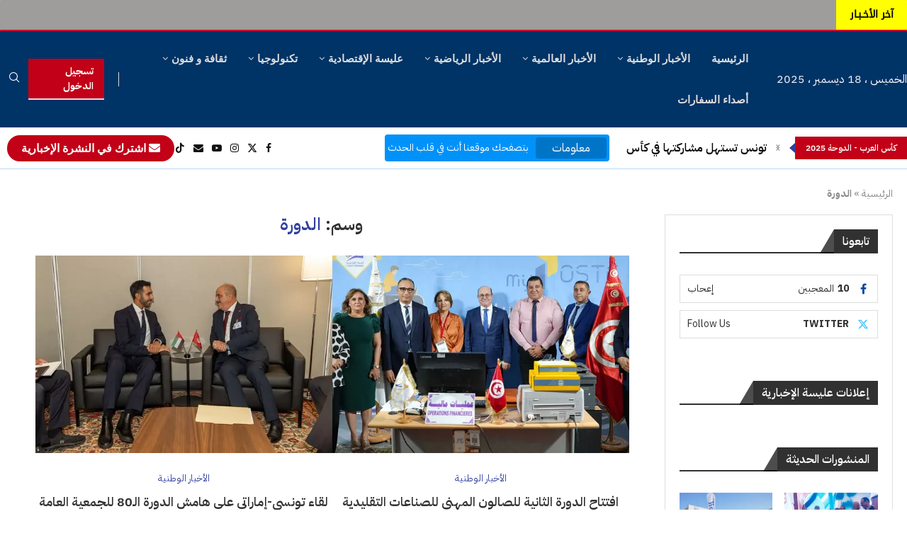

--- FILE ---
content_type: text/html; charset=UTF-8
request_url: https://www.elyssanews.com/tag/%D8%A7%D9%84%D8%AF%D9%88%D8%B1%D8%A9/
body_size: 61507
content:
<!DOCTYPE html>
<html class=" optml_no_js " dir="rtl" lang="ar">
<head><meta charset="UTF-8"><script>if(navigator.userAgent.match(/MSIE|Internet Explorer/i)||navigator.userAgent.match(/Trident\/7\..*?rv:11/i)){var href=document.location.href;if(!href.match(/[?&]nowprocket/)){if(href.indexOf("?")==-1){if(href.indexOf("#")==-1){document.location.href=href+"?nowprocket=1"}else{document.location.href=href.replace("#","?nowprocket=1#")}}else{if(href.indexOf("#")==-1){document.location.href=href+"&nowprocket=1"}else{document.location.href=href.replace("#","&nowprocket=1#")}}}}</script><script>(()=>{class RocketLazyLoadScripts{constructor(){this.v="2.0.4",this.userEvents=["keydown","keyup","mousedown","mouseup","mousemove","mouseover","mouseout","touchmove","touchstart","touchend","touchcancel","wheel","click","dblclick","input"],this.attributeEvents=["onblur","onclick","oncontextmenu","ondblclick","onfocus","onmousedown","onmouseenter","onmouseleave","onmousemove","onmouseout","onmouseover","onmouseup","onmousewheel","onscroll","onsubmit"]}async t(){this.i(),this.o(),/iP(ad|hone)/.test(navigator.userAgent)&&this.h(),this.u(),this.l(this),this.m(),this.k(this),this.p(this),this._(),await Promise.all([this.R(),this.L()]),this.lastBreath=Date.now(),this.S(this),this.P(),this.D(),this.O(),this.M(),await this.C(this.delayedScripts.normal),await this.C(this.delayedScripts.defer),await this.C(this.delayedScripts.async),await this.T(),await this.F(),await this.j(),await this.A(),window.dispatchEvent(new Event("rocket-allScriptsLoaded")),this.everythingLoaded=!0,this.lastTouchEnd&&await new Promise(t=>setTimeout(t,500-Date.now()+this.lastTouchEnd)),this.I(),this.H(),this.U(),this.W()}i(){this.CSPIssue=sessionStorage.getItem("rocketCSPIssue"),document.addEventListener("securitypolicyviolation",t=>{this.CSPIssue||"script-src-elem"!==t.violatedDirective||"data"!==t.blockedURI||(this.CSPIssue=!0,sessionStorage.setItem("rocketCSPIssue",!0))},{isRocket:!0})}o(){window.addEventListener("pageshow",t=>{this.persisted=t.persisted,this.realWindowLoadedFired=!0},{isRocket:!0}),window.addEventListener("pagehide",()=>{this.onFirstUserAction=null},{isRocket:!0})}h(){let t;function e(e){t=e}window.addEventListener("touchstart",e,{isRocket:!0}),window.addEventListener("touchend",function i(o){o.changedTouches[0]&&t.changedTouches[0]&&Math.abs(o.changedTouches[0].pageX-t.changedTouches[0].pageX)<10&&Math.abs(o.changedTouches[0].pageY-t.changedTouches[0].pageY)<10&&o.timeStamp-t.timeStamp<200&&(window.removeEventListener("touchstart",e,{isRocket:!0}),window.removeEventListener("touchend",i,{isRocket:!0}),"INPUT"===o.target.tagName&&"text"===o.target.type||(o.target.dispatchEvent(new TouchEvent("touchend",{target:o.target,bubbles:!0})),o.target.dispatchEvent(new MouseEvent("mouseover",{target:o.target,bubbles:!0})),o.target.dispatchEvent(new PointerEvent("click",{target:o.target,bubbles:!0,cancelable:!0,detail:1,clientX:o.changedTouches[0].clientX,clientY:o.changedTouches[0].clientY})),event.preventDefault()))},{isRocket:!0})}q(t){this.userActionTriggered||("mousemove"!==t.type||this.firstMousemoveIgnored?"keyup"===t.type||"mouseover"===t.type||"mouseout"===t.type||(this.userActionTriggered=!0,this.onFirstUserAction&&this.onFirstUserAction()):this.firstMousemoveIgnored=!0),"click"===t.type&&t.preventDefault(),t.stopPropagation(),t.stopImmediatePropagation(),"touchstart"===this.lastEvent&&"touchend"===t.type&&(this.lastTouchEnd=Date.now()),"click"===t.type&&(this.lastTouchEnd=0),this.lastEvent=t.type,t.composedPath&&t.composedPath()[0].getRootNode()instanceof ShadowRoot&&(t.rocketTarget=t.composedPath()[0]),this.savedUserEvents.push(t)}u(){this.savedUserEvents=[],this.userEventHandler=this.q.bind(this),this.userEvents.forEach(t=>window.addEventListener(t,this.userEventHandler,{passive:!1,isRocket:!0})),document.addEventListener("visibilitychange",this.userEventHandler,{isRocket:!0})}U(){this.userEvents.forEach(t=>window.removeEventListener(t,this.userEventHandler,{passive:!1,isRocket:!0})),document.removeEventListener("visibilitychange",this.userEventHandler,{isRocket:!0}),this.savedUserEvents.forEach(t=>{(t.rocketTarget||t.target).dispatchEvent(new window[t.constructor.name](t.type,t))})}m(){const t="return false",e=Array.from(this.attributeEvents,t=>"data-rocket-"+t),i="["+this.attributeEvents.join("],[")+"]",o="[data-rocket-"+this.attributeEvents.join("],[data-rocket-")+"]",s=(e,i,o)=>{o&&o!==t&&(e.setAttribute("data-rocket-"+i,o),e["rocket"+i]=new Function("event",o),e.setAttribute(i,t))};new MutationObserver(t=>{for(const n of t)"attributes"===n.type&&(n.attributeName.startsWith("data-rocket-")||this.everythingLoaded?n.attributeName.startsWith("data-rocket-")&&this.everythingLoaded&&this.N(n.target,n.attributeName.substring(12)):s(n.target,n.attributeName,n.target.getAttribute(n.attributeName))),"childList"===n.type&&n.addedNodes.forEach(t=>{if(t.nodeType===Node.ELEMENT_NODE)if(this.everythingLoaded)for(const i of[t,...t.querySelectorAll(o)])for(const t of i.getAttributeNames())e.includes(t)&&this.N(i,t.substring(12));else for(const e of[t,...t.querySelectorAll(i)])for(const t of e.getAttributeNames())this.attributeEvents.includes(t)&&s(e,t,e.getAttribute(t))})}).observe(document,{subtree:!0,childList:!0,attributeFilter:[...this.attributeEvents,...e]})}I(){this.attributeEvents.forEach(t=>{document.querySelectorAll("[data-rocket-"+t+"]").forEach(e=>{this.N(e,t)})})}N(t,e){const i=t.getAttribute("data-rocket-"+e);i&&(t.setAttribute(e,i),t.removeAttribute("data-rocket-"+e))}k(t){Object.defineProperty(HTMLElement.prototype,"onclick",{get(){return this.rocketonclick||null},set(e){this.rocketonclick=e,this.setAttribute(t.everythingLoaded?"onclick":"data-rocket-onclick","this.rocketonclick(event)")}})}S(t){function e(e,i){let o=e[i];e[i]=null,Object.defineProperty(e,i,{get:()=>o,set(s){t.everythingLoaded?o=s:e["rocket"+i]=o=s}})}e(document,"onreadystatechange"),e(window,"onload"),e(window,"onpageshow");try{Object.defineProperty(document,"readyState",{get:()=>t.rocketReadyState,set(e){t.rocketReadyState=e},configurable:!0}),document.readyState="loading"}catch(t){console.log("WPRocket DJE readyState conflict, bypassing")}}l(t){this.originalAddEventListener=EventTarget.prototype.addEventListener,this.originalRemoveEventListener=EventTarget.prototype.removeEventListener,this.savedEventListeners=[],EventTarget.prototype.addEventListener=function(e,i,o){o&&o.isRocket||!t.B(e,this)&&!t.userEvents.includes(e)||t.B(e,this)&&!t.userActionTriggered||e.startsWith("rocket-")||t.everythingLoaded?t.originalAddEventListener.call(this,e,i,o):(t.savedEventListeners.push({target:this,remove:!1,type:e,func:i,options:o}),"mouseenter"!==e&&"mouseleave"!==e||t.originalAddEventListener.call(this,e,t.savedUserEvents.push,o))},EventTarget.prototype.removeEventListener=function(e,i,o){o&&o.isRocket||!t.B(e,this)&&!t.userEvents.includes(e)||t.B(e,this)&&!t.userActionTriggered||e.startsWith("rocket-")||t.everythingLoaded?t.originalRemoveEventListener.call(this,e,i,o):t.savedEventListeners.push({target:this,remove:!0,type:e,func:i,options:o})}}J(t,e){this.savedEventListeners=this.savedEventListeners.filter(i=>{let o=i.type,s=i.target||window;return e!==o||t!==s||(this.B(o,s)&&(i.type="rocket-"+o),this.$(i),!1)})}H(){EventTarget.prototype.addEventListener=this.originalAddEventListener,EventTarget.prototype.removeEventListener=this.originalRemoveEventListener,this.savedEventListeners.forEach(t=>this.$(t))}$(t){t.remove?this.originalRemoveEventListener.call(t.target,t.type,t.func,t.options):this.originalAddEventListener.call(t.target,t.type,t.func,t.options)}p(t){let e;function i(e){return t.everythingLoaded?e:e.split(" ").map(t=>"load"===t||t.startsWith("load.")?"rocket-jquery-load":t).join(" ")}function o(o){function s(e){const s=o.fn[e];o.fn[e]=o.fn.init.prototype[e]=function(){return this[0]===window&&t.userActionTriggered&&("string"==typeof arguments[0]||arguments[0]instanceof String?arguments[0]=i(arguments[0]):"object"==typeof arguments[0]&&Object.keys(arguments[0]).forEach(t=>{const e=arguments[0][t];delete arguments[0][t],arguments[0][i(t)]=e})),s.apply(this,arguments),this}}if(o&&o.fn&&!t.allJQueries.includes(o)){const e={DOMContentLoaded:[],"rocket-DOMContentLoaded":[]};for(const t in e)document.addEventListener(t,()=>{e[t].forEach(t=>t())},{isRocket:!0});o.fn.ready=o.fn.init.prototype.ready=function(i){function s(){parseInt(o.fn.jquery)>2?setTimeout(()=>i.bind(document)(o)):i.bind(document)(o)}return"function"==typeof i&&(t.realDomReadyFired?!t.userActionTriggered||t.fauxDomReadyFired?s():e["rocket-DOMContentLoaded"].push(s):e.DOMContentLoaded.push(s)),o([])},s("on"),s("one"),s("off"),t.allJQueries.push(o)}e=o}t.allJQueries=[],o(window.jQuery),Object.defineProperty(window,"jQuery",{get:()=>e,set(t){o(t)}})}P(){const t=new Map;document.write=document.writeln=function(e){const i=document.currentScript,o=document.createRange(),s=i.parentElement;let n=t.get(i);void 0===n&&(n=i.nextSibling,t.set(i,n));const c=document.createDocumentFragment();o.setStart(c,0),c.appendChild(o.createContextualFragment(e)),s.insertBefore(c,n)}}async R(){return new Promise(t=>{this.userActionTriggered?t():this.onFirstUserAction=t})}async L(){return new Promise(t=>{document.addEventListener("DOMContentLoaded",()=>{this.realDomReadyFired=!0,t()},{isRocket:!0})})}async j(){return this.realWindowLoadedFired?Promise.resolve():new Promise(t=>{window.addEventListener("load",t,{isRocket:!0})})}M(){this.pendingScripts=[];this.scriptsMutationObserver=new MutationObserver(t=>{for(const e of t)e.addedNodes.forEach(t=>{"SCRIPT"!==t.tagName||t.noModule||t.isWPRocket||this.pendingScripts.push({script:t,promise:new Promise(e=>{const i=()=>{const i=this.pendingScripts.findIndex(e=>e.script===t);i>=0&&this.pendingScripts.splice(i,1),e()};t.addEventListener("load",i,{isRocket:!0}),t.addEventListener("error",i,{isRocket:!0}),setTimeout(i,1e3)})})})}),this.scriptsMutationObserver.observe(document,{childList:!0,subtree:!0})}async F(){await this.X(),this.pendingScripts.length?(await this.pendingScripts[0].promise,await this.F()):this.scriptsMutationObserver.disconnect()}D(){this.delayedScripts={normal:[],async:[],defer:[]},document.querySelectorAll("script[type$=rocketlazyloadscript]").forEach(t=>{t.hasAttribute("data-rocket-src")?t.hasAttribute("async")&&!1!==t.async?this.delayedScripts.async.push(t):t.hasAttribute("defer")&&!1!==t.defer||"module"===t.getAttribute("data-rocket-type")?this.delayedScripts.defer.push(t):this.delayedScripts.normal.push(t):this.delayedScripts.normal.push(t)})}async _(){await this.L();let t=[];document.querySelectorAll("script[type$=rocketlazyloadscript][data-rocket-src]").forEach(e=>{let i=e.getAttribute("data-rocket-src");if(i&&!i.startsWith("data:")){i.startsWith("//")&&(i=location.protocol+i);try{const o=new URL(i).origin;o!==location.origin&&t.push({src:o,crossOrigin:e.crossOrigin||"module"===e.getAttribute("data-rocket-type")})}catch(t){}}}),t=[...new Map(t.map(t=>[JSON.stringify(t),t])).values()],this.Y(t,"preconnect")}async G(t){if(await this.K(),!0!==t.noModule||!("noModule"in HTMLScriptElement.prototype))return new Promise(e=>{let i;function o(){(i||t).setAttribute("data-rocket-status","executed"),e()}try{if(navigator.userAgent.includes("Firefox/")||""===navigator.vendor||this.CSPIssue)i=document.createElement("script"),[...t.attributes].forEach(t=>{let e=t.nodeName;"type"!==e&&("data-rocket-type"===e&&(e="type"),"data-rocket-src"===e&&(e="src"),i.setAttribute(e,t.nodeValue))}),t.text&&(i.text=t.text),t.nonce&&(i.nonce=t.nonce),i.hasAttribute("src")?(i.addEventListener("load",o,{isRocket:!0}),i.addEventListener("error",()=>{i.setAttribute("data-rocket-status","failed-network"),e()},{isRocket:!0}),setTimeout(()=>{i.isConnected||e()},1)):(i.text=t.text,o()),i.isWPRocket=!0,t.parentNode.replaceChild(i,t);else{const i=t.getAttribute("data-rocket-type"),s=t.getAttribute("data-rocket-src");i?(t.type=i,t.removeAttribute("data-rocket-type")):t.removeAttribute("type"),t.addEventListener("load",o,{isRocket:!0}),t.addEventListener("error",i=>{this.CSPIssue&&i.target.src.startsWith("data:")?(console.log("WPRocket: CSP fallback activated"),t.removeAttribute("src"),this.G(t).then(e)):(t.setAttribute("data-rocket-status","failed-network"),e())},{isRocket:!0}),s?(t.fetchPriority="high",t.removeAttribute("data-rocket-src"),t.src=s):t.src="data:text/javascript;base64,"+window.btoa(unescape(encodeURIComponent(t.text)))}}catch(i){t.setAttribute("data-rocket-status","failed-transform"),e()}});t.setAttribute("data-rocket-status","skipped")}async C(t){const e=t.shift();return e?(e.isConnected&&await this.G(e),this.C(t)):Promise.resolve()}O(){this.Y([...this.delayedScripts.normal,...this.delayedScripts.defer,...this.delayedScripts.async],"preload")}Y(t,e){this.trash=this.trash||[];let i=!0;var o=document.createDocumentFragment();t.forEach(t=>{const s=t.getAttribute&&t.getAttribute("data-rocket-src")||t.src;if(s&&!s.startsWith("data:")){const n=document.createElement("link");n.href=s,n.rel=e,"preconnect"!==e&&(n.as="script",n.fetchPriority=i?"high":"low"),t.getAttribute&&"module"===t.getAttribute("data-rocket-type")&&(n.crossOrigin=!0),t.crossOrigin&&(n.crossOrigin=t.crossOrigin),t.integrity&&(n.integrity=t.integrity),t.nonce&&(n.nonce=t.nonce),o.appendChild(n),this.trash.push(n),i=!1}}),document.head.appendChild(o)}W(){this.trash.forEach(t=>t.remove())}async T(){try{document.readyState="interactive"}catch(t){}this.fauxDomReadyFired=!0;try{await this.K(),this.J(document,"readystatechange"),document.dispatchEvent(new Event("rocket-readystatechange")),await this.K(),document.rocketonreadystatechange&&document.rocketonreadystatechange(),await this.K(),this.J(document,"DOMContentLoaded"),document.dispatchEvent(new Event("rocket-DOMContentLoaded")),await this.K(),this.J(window,"DOMContentLoaded"),window.dispatchEvent(new Event("rocket-DOMContentLoaded"))}catch(t){console.error(t)}}async A(){try{document.readyState="complete"}catch(t){}try{await this.K(),this.J(document,"readystatechange"),document.dispatchEvent(new Event("rocket-readystatechange")),await this.K(),document.rocketonreadystatechange&&document.rocketonreadystatechange(),await this.K(),this.J(window,"load"),window.dispatchEvent(new Event("rocket-load")),await this.K(),window.rocketonload&&window.rocketonload(),await this.K(),this.allJQueries.forEach(t=>t(window).trigger("rocket-jquery-load")),await this.K(),this.J(window,"pageshow");const t=new Event("rocket-pageshow");t.persisted=this.persisted,window.dispatchEvent(t),await this.K(),window.rocketonpageshow&&window.rocketonpageshow({persisted:this.persisted})}catch(t){console.error(t)}}async K(){Date.now()-this.lastBreath>45&&(await this.X(),this.lastBreath=Date.now())}async X(){return document.hidden?new Promise(t=>setTimeout(t)):new Promise(t=>requestAnimationFrame(t))}B(t,e){return e===document&&"readystatechange"===t||(e===document&&"DOMContentLoaded"===t||(e===window&&"DOMContentLoaded"===t||(e===window&&"load"===t||e===window&&"pageshow"===t)))}static run(){(new RocketLazyLoadScripts).t()}}RocketLazyLoadScripts.run()})();</script>
    
    <meta http-equiv="X-UA-Compatible" content="IE=edge">
    <meta name="viewport" content="width=device-width, initial-scale=1">
    <link rel="profile" href="https://gmpg.org/xfn/11"/>
    <link rel="alternate" type="application/rss+xml" title="عليسة الإخبارية RSS Feed"
          href="https://www.elyssanews.com/feed/"/>
    <link rel="alternate" type="application/atom+xml" title="عليسة الإخبارية Atom Feed"
          href="https://www.elyssanews.com/feed/atom/"/>
    <link rel="pingback" href="https://www.elyssanews.com/xmlrpc.php"/>
    <!--[if lt IE 9]>
	<script src="https://www.elyssanews.com/wp-content/themes/soledad/js/html5.js"></script>
	<![endif]-->
	<link rel='preconnect' href='https://fonts.googleapis.com' />
<link rel='preconnect' href='https://fonts.gstatic.com' />
<meta http-equiv='x-dns-prefetch-control' content='on'>
<link rel='dns-prefetch' href='//fonts.googleapis.com' />
<link rel='dns-prefetch' href='//fonts.gstatic.com' />
<link rel='dns-prefetch' href='//s.gravatar.com' />
<link rel='dns-prefetch' href='//www.google-analytics.com' />
<style>
#wpadminbar #wp-admin-bar-wccp_free_top_button .ab-icon:before {
	content: "\f160";
	color: #02CA02;
	top: 3px;
}
#wpadminbar #wp-admin-bar-wccp_free_top_button .ab-icon {
	transform: rotate(45deg);
}
</style>
<script type="rocketlazyloadscript" id=optmlpreload></script><meta name='robots' content='noindex, follow' />

	<!-- This site is optimized with the Yoast SEO plugin v26.6 - https://yoast.com/wordpress/plugins/seo/ -->
	<title>الدورة الأرشيف | عليسة الإخبارية</title>
<link data-rocket-preload as="style" href="https://fonts.googleapis.com/css?family=IBM%20Plex%20Sans%20Arabic%3A300%2C300italic%2C400%2C400italic%2C500%2C500italic%2C600%2C600italic%2C700%2C700italic%2C800%2C800italic%26amp%3Bsubset%3Dlatin%2Ccyrillic%2Ccyrillic-ext%2Cgreek%2Cgreek-ext%2Clatin-ext%7CAR%20One%20Sans%3A300%2C300italic%2C400%2C400italic%2C500%2C500italic%2C700%2C700italic%2C800%2C800italic%7C-apple-system%3A300%2C300italic%2C400%2C400italic%2C500%2C500italic%2C600%2C600italic%2C700%2C700italic%2C800%2C800italic%26amp%3Bsubset%3Dlatin%2Ccyrillic%2Ccyrillic-ext%2Cgreek%2Cgreek-ext%2Clatin-ext%7CRoboto%3A100%2C100italic%2C200%2C200italic%2C300%2C300italic%2C400%2C400italic%2C500%2C500italic%2C600%2C600italic%2C700%2C700italic%2C800%2C800italic%2C900%2C900italic%7CRoboto%20Slab%3A100%2C100italic%2C200%2C200italic%2C300%2C300italic%2C400%2C400italic%2C500%2C500italic%2C600%2C600italic%2C700%2C700italic%2C800%2C800italic%2C900%2C900italic&#038;display=swap" rel="preload">
<link href="https://fonts.googleapis.com/css?family=IBM%20Plex%20Sans%20Arabic%3A300%2C300italic%2C400%2C400italic%2C500%2C500italic%2C600%2C600italic%2C700%2C700italic%2C800%2C800italic%26amp%3Bsubset%3Dlatin%2Ccyrillic%2Ccyrillic-ext%2Cgreek%2Cgreek-ext%2Clatin-ext%7CAR%20One%20Sans%3A300%2C300italic%2C400%2C400italic%2C500%2C500italic%2C700%2C700italic%2C800%2C800italic%7C-apple-system%3A300%2C300italic%2C400%2C400italic%2C500%2C500italic%2C600%2C600italic%2C700%2C700italic%2C800%2C800italic%26amp%3Bsubset%3Dlatin%2Ccyrillic%2Ccyrillic-ext%2Cgreek%2Cgreek-ext%2Clatin-ext%7CRoboto%3A100%2C100italic%2C200%2C200italic%2C300%2C300italic%2C400%2C400italic%2C500%2C500italic%2C600%2C600italic%2C700%2C700italic%2C800%2C800italic%2C900%2C900italic%7CRoboto%20Slab%3A100%2C100italic%2C200%2C200italic%2C300%2C300italic%2C400%2C400italic%2C500%2C500italic%2C600%2C600italic%2C700%2C700italic%2C800%2C800italic%2C900%2C900italic&#038;display=swap" media="print" onload="this.media=&#039;all&#039;" rel="stylesheet">
<noscript><link rel="stylesheet" href="https://fonts.googleapis.com/css?family=IBM%20Plex%20Sans%20Arabic%3A300%2C300italic%2C400%2C400italic%2C500%2C500italic%2C600%2C600italic%2C700%2C700italic%2C800%2C800italic%26amp%3Bsubset%3Dlatin%2Ccyrillic%2Ccyrillic-ext%2Cgreek%2Cgreek-ext%2Clatin-ext%7CAR%20One%20Sans%3A300%2C300italic%2C400%2C400italic%2C500%2C500italic%2C700%2C700italic%2C800%2C800italic%7C-apple-system%3A300%2C300italic%2C400%2C400italic%2C500%2C500italic%2C600%2C600italic%2C700%2C700italic%2C800%2C800italic%26amp%3Bsubset%3Dlatin%2Ccyrillic%2Ccyrillic-ext%2Cgreek%2Cgreek-ext%2Clatin-ext%7CRoboto%3A100%2C100italic%2C200%2C200italic%2C300%2C300italic%2C400%2C400italic%2C500%2C500italic%2C600%2C600italic%2C700%2C700italic%2C800%2C800italic%2C900%2C900italic%7CRoboto%20Slab%3A100%2C100italic%2C200%2C200italic%2C300%2C300italic%2C400%2C400italic%2C500%2C500italic%2C600%2C600italic%2C700%2C700italic%2C800%2C800italic%2C900%2C900italic&#038;display=swap"></noscript>
	<script type="application/ld+json" class="yoast-schema-graph">{"@context":"https://schema.org","@graph":[{"@type":"CollectionPage","@id":"https://www.elyssanews.com/tag/%d8%a7%d9%84%d8%af%d9%88%d8%b1%d8%a9/","url":"https://www.elyssanews.com/tag/%d8%a7%d9%84%d8%af%d9%88%d8%b1%d8%a9/","name":"الدورة الأرشيف | عليسة الإخبارية","isPartOf":{"@id":"https://www.elyssanews.com/#website"},"primaryImageOfPage":{"@id":"https://www.elyssanews.com/tag/%d8%a7%d9%84%d8%af%d9%88%d8%b1%d8%a9/#primaryimage"},"image":{"@id":"https://www.elyssanews.com/tag/%d8%a7%d9%84%d8%af%d9%88%d8%b1%d8%a9/#primaryimage"},"thumbnailUrl":"https://mlrbs0utphvs.i.optimole.com/cb:Gp9n.5ba/w:1920/h:1050/q:mauto/f:best/https://www.elyssanews.com/wp-content/uploads/2025/10/FB_IMG_1759790657759.webp","breadcrumb":{"@id":"https://www.elyssanews.com/tag/%d8%a7%d9%84%d8%af%d9%88%d8%b1%d8%a9/#breadcrumb"},"inLanguage":"ar"},{"@type":"ImageObject","inLanguage":"ar","@id":"https://www.elyssanews.com/tag/%d8%a7%d9%84%d8%af%d9%88%d8%b1%d8%a9/#primaryimage","url":"https://mlrbs0utphvs.i.optimole.com/cb:Gp9n.5ba/w:1920/h:1050/q:mauto/f:best/https://www.elyssanews.com/wp-content/uploads/2025/10/FB_IMG_1759790657759.webp","contentUrl":"https://mlrbs0utphvs.i.optimole.com/cb:Gp9n.5ba/w:1920/h:1050/q:mauto/f:best/https://www.elyssanews.com/wp-content/uploads/2025/10/FB_IMG_1759790657759.webp","width":2048,"height":1121},{"@type":"BreadcrumbList","@id":"https://www.elyssanews.com/tag/%d8%a7%d9%84%d8%af%d9%88%d8%b1%d8%a9/#breadcrumb","itemListElement":[{"@type":"ListItem","position":1,"name":"الرئيسية","item":"https://www.elyssanews.com/"},{"@type":"ListItem","position":2,"name":"الدورة"}]},{"@type":"WebSite","@id":"https://www.elyssanews.com/#website","url":"https://www.elyssanews.com/","name":"جريدة عليسة الإخبارية","description":"عليسة الإخبارية","publisher":{"@id":"https://www.elyssanews.com/#organization"},"alternateName":"عليسة الإخبارية","potentialAction":[{"@type":"SearchAction","target":{"@type":"EntryPoint","urlTemplate":"https://www.elyssanews.com/?s={search_term_string}"},"query-input":{"@type":"PropertyValueSpecification","valueRequired":true,"valueName":"search_term_string"}}],"inLanguage":"ar"},{"@type":"Organization","@id":"https://www.elyssanews.com/#organization","name":"جريدة عليسة الإخبارية","alternateName":"عليسة الإخبارية","url":"https://www.elyssanews.com/","logo":{"@type":"ImageObject","inLanguage":"ar","@id":"https://www.elyssanews.com/#/schema/logo/image/","url":"https://mlrbs0utphvs.i.optimole.com/cb:Gp9n.5ba/w:185/h:127/q:mauto/f:best/https://www.elyssanews.com/wp-content/uploads/2025/11/Logo-removebg-preview-1.webp","contentUrl":"https://mlrbs0utphvs.i.optimole.com/cb:Gp9n.5ba/w:185/h:127/q:mauto/f:best/https://www.elyssanews.com/wp-content/uploads/2025/11/Logo-removebg-preview-1.webp","width":185,"height":127,"caption":"جريدة عليسة الإخبارية"},"image":{"@id":"https://www.elyssanews.com/#/schema/logo/image/"},"sameAs":["https://www.facebook.com/elyssanews","https://x.com/elyssa_tv"]}]}</script>
	<!-- / Yoast SEO plugin. -->


<link rel='dns-prefetch' href='//fonts.googleapis.com' />
<link rel='dns-prefetch' href='//mlrbs0utphvs.i.optimole.com' />
<link href='https://fonts.gstatic.com' crossorigin rel='preconnect' />
<link rel='preconnect' href='https://mlrbs0utphvs.i.optimole.com' />
<link rel="alternate" type="application/rss+xml" title="عليسة الإخبارية &laquo; الخلاصة" href="https://www.elyssanews.com/feed/" />
<link rel="alternate" type="application/rss+xml" title="عليسة الإخبارية &laquo; خلاصة التعليقات" href="https://www.elyssanews.com/comments/feed/" />
<link rel="alternate" type="application/rss+xml" title="عليسة الإخبارية &laquo; الدورة خلاصة الوسوم" href="https://www.elyssanews.com/tag/%d8%a7%d9%84%d8%af%d9%88%d8%b1%d8%a9/feed/" />
<style id='wp-img-auto-sizes-contain-inline-css' type='text/css'>
img:is([sizes=auto i],[sizes^="auto," i]){contain-intrinsic-size:3000px 1500px}
/*# sourceURL=wp-img-auto-sizes-contain-inline-css */
</style>
<link data-minify="1" rel='stylesheet' id='penci-folding-css' href='https://www.elyssanews.com/wp-content/cache/min/1/wp-content/themes/soledad/inc/elementor/assets/css/fold.css?ver=1766009646' type='text/css' media='all' />
<style id='wp-emoji-styles-inline-css' type='text/css'>

	img.wp-smiley, img.emoji {
		display: inline !important;
		border: none !important;
		box-shadow: none !important;
		height: 1em !important;
		width: 1em !important;
		margin: 0 0.07em !important;
		vertical-align: -0.1em !important;
		background: none !important;
		padding: 0 !important;
	}
/*# sourceURL=wp-emoji-styles-inline-css */
</style>
<link rel='stylesheet' id='wp-block-library-rtl-css' href='https://www.elyssanews.com/wp-includes/css/dist/block-library/style-rtl.min.css?ver=6.9' type='text/css' media='all' />
<style id='wp-block-library-theme-inline-css' type='text/css'>
.wp-block-audio :where(figcaption){color:#555;font-size:13px;text-align:center}.is-dark-theme .wp-block-audio :where(figcaption){color:#ffffffa6}.wp-block-audio{margin:0 0 1em}.wp-block-code{border:1px solid #ccc;border-radius:4px;font-family:Menlo,Consolas,monaco,monospace;padding:.8em 1em}.wp-block-embed :where(figcaption){color:#555;font-size:13px;text-align:center}.is-dark-theme .wp-block-embed :where(figcaption){color:#ffffffa6}.wp-block-embed{margin:0 0 1em}.blocks-gallery-caption{color:#555;font-size:13px;text-align:center}.is-dark-theme .blocks-gallery-caption{color:#ffffffa6}:root :where(.wp-block-image figcaption){color:#555;font-size:13px;text-align:center}.is-dark-theme :root :where(.wp-block-image figcaption){color:#ffffffa6}.wp-block-image{margin:0 0 1em}.wp-block-pullquote{border-bottom:4px solid;border-top:4px solid;color:currentColor;margin-bottom:1.75em}.wp-block-pullquote :where(cite),.wp-block-pullquote :where(footer),.wp-block-pullquote__citation{color:currentColor;font-size:.8125em;font-style:normal;text-transform:uppercase}.wp-block-quote{border-left:.25em solid;margin:0 0 1.75em;padding-left:1em}.wp-block-quote cite,.wp-block-quote footer{color:currentColor;font-size:.8125em;font-style:normal;position:relative}.wp-block-quote:where(.has-text-align-right){border-left:none;border-right:.25em solid;padding-left:0;padding-right:1em}.wp-block-quote:where(.has-text-align-center){border:none;padding-left:0}.wp-block-quote.is-large,.wp-block-quote.is-style-large,.wp-block-quote:where(.is-style-plain){border:none}.wp-block-search .wp-block-search__label{font-weight:700}.wp-block-search__button{border:1px solid #ccc;padding:.375em .625em}:where(.wp-block-group.has-background){padding:1.25em 2.375em}.wp-block-separator.has-css-opacity{opacity:.4}.wp-block-separator{border:none;border-bottom:2px solid;margin-left:auto;margin-right:auto}.wp-block-separator.has-alpha-channel-opacity{opacity:1}.wp-block-separator:not(.is-style-wide):not(.is-style-dots){width:100px}.wp-block-separator.has-background:not(.is-style-dots){border-bottom:none;height:1px}.wp-block-separator.has-background:not(.is-style-wide):not(.is-style-dots){height:2px}.wp-block-table{margin:0 0 1em}.wp-block-table td,.wp-block-table th{word-break:normal}.wp-block-table :where(figcaption){color:#555;font-size:13px;text-align:center}.is-dark-theme .wp-block-table :where(figcaption){color:#ffffffa6}.wp-block-video :where(figcaption){color:#555;font-size:13px;text-align:center}.is-dark-theme .wp-block-video :where(figcaption){color:#ffffffa6}.wp-block-video{margin:0 0 1em}:root :where(.wp-block-template-part.has-background){margin-bottom:0;margin-top:0;padding:1.25em 2.375em}
/*# sourceURL=/wp-includes/css/dist/block-library/theme.min.css */
</style>
<style id='classic-theme-styles-inline-css' type='text/css'>
/*! This file is auto-generated */
.wp-block-button__link{color:#fff;background-color:#32373c;border-radius:9999px;box-shadow:none;text-decoration:none;padding:calc(.667em + 2px) calc(1.333em + 2px);font-size:1.125em}.wp-block-file__button{background:#32373c;color:#fff;text-decoration:none}
/*# sourceURL=/wp-includes/css/classic-themes.min.css */
</style>
<style id='block-soledad-style-inline-css' type='text/css'>
.pchead-e-block{--pcborder-cl:#dedede;--pcaccent-cl:#6eb48c}.heading1-style-1>h1,.heading1-style-2>h1,.heading2-style-1>h2,.heading2-style-2>h2,.heading3-style-1>h3,.heading3-style-2>h3,.heading4-style-1>h4,.heading4-style-2>h4,.heading5-style-1>h5,.heading5-style-2>h5{padding-bottom:8px;border-bottom:1px solid var(--pcborder-cl);overflow:hidden}.heading1-style-2>h1,.heading2-style-2>h2,.heading3-style-2>h3,.heading4-style-2>h4,.heading5-style-2>h5{border-bottom-width:0;position:relative}.heading1-style-2>h1:before,.heading2-style-2>h2:before,.heading3-style-2>h3:before,.heading4-style-2>h4:before,.heading5-style-2>h5:before{content:'';width:50px;height:2px;bottom:0;left:0;z-index:2;background:var(--pcaccent-cl);position:absolute}.heading1-style-2>h1:after,.heading2-style-2>h2:after,.heading3-style-2>h3:after,.heading4-style-2>h4:after,.heading5-style-2>h5:after{content:'';width:100%;height:2px;bottom:0;left:20px;z-index:1;background:var(--pcborder-cl);position:absolute}.heading1-style-3>h1,.heading1-style-4>h1,.heading2-style-3>h2,.heading2-style-4>h2,.heading3-style-3>h3,.heading3-style-4>h3,.heading4-style-3>h4,.heading4-style-4>h4,.heading5-style-3>h5,.heading5-style-4>h5{position:relative;padding-left:20px}.heading1-style-3>h1:before,.heading1-style-4>h1:before,.heading2-style-3>h2:before,.heading2-style-4>h2:before,.heading3-style-3>h3:before,.heading3-style-4>h3:before,.heading4-style-3>h4:before,.heading4-style-4>h4:before,.heading5-style-3>h5:before,.heading5-style-4>h5:before{width:10px;height:100%;content:'';position:absolute;top:0;left:0;bottom:0;background:var(--pcaccent-cl)}.heading1-style-4>h1,.heading2-style-4>h2,.heading3-style-4>h3,.heading4-style-4>h4,.heading5-style-4>h5{padding:10px 20px;background:#f1f1f1}.heading1-style-5>h1,.heading2-style-5>h2,.heading3-style-5>h3,.heading4-style-5>h4,.heading5-style-5>h5{position:relative;z-index:1}.heading1-style-5>h1:before,.heading2-style-5>h2:before,.heading3-style-5>h3:before,.heading4-style-5>h4:before,.heading5-style-5>h5:before{content:"";position:absolute;left:0;bottom:0;width:200px;height:50%;transform:skew(-25deg) translateX(0);background:var(--pcaccent-cl);z-index:-1;opacity:.4}.heading1-style-6>h1,.heading2-style-6>h2,.heading3-style-6>h3,.heading4-style-6>h4,.heading5-style-6>h5{text-decoration:underline;text-underline-offset:2px;text-decoration-thickness:4px;text-decoration-color:var(--pcaccent-cl)}
/*# sourceURL=https://www.elyssanews.com/wp-content/themes/soledad/inc/block/heading-styles/build/style.min.css */
</style>
<style id='global-styles-inline-css' type='text/css'>
:root{--wp--preset--aspect-ratio--square: 1;--wp--preset--aspect-ratio--4-3: 4/3;--wp--preset--aspect-ratio--3-4: 3/4;--wp--preset--aspect-ratio--3-2: 3/2;--wp--preset--aspect-ratio--2-3: 2/3;--wp--preset--aspect-ratio--16-9: 16/9;--wp--preset--aspect-ratio--9-16: 9/16;--wp--preset--color--black: #000000;--wp--preset--color--cyan-bluish-gray: #abb8c3;--wp--preset--color--white: #ffffff;--wp--preset--color--pale-pink: #f78da7;--wp--preset--color--vivid-red: #cf2e2e;--wp--preset--color--luminous-vivid-orange: #ff6900;--wp--preset--color--luminous-vivid-amber: #fcb900;--wp--preset--color--light-green-cyan: #7bdcb5;--wp--preset--color--vivid-green-cyan: #00d084;--wp--preset--color--pale-cyan-blue: #8ed1fc;--wp--preset--color--vivid-cyan-blue: #0693e3;--wp--preset--color--vivid-purple: #9b51e0;--wp--preset--gradient--vivid-cyan-blue-to-vivid-purple: linear-gradient(135deg,rgb(6,147,227) 0%,rgb(155,81,224) 100%);--wp--preset--gradient--light-green-cyan-to-vivid-green-cyan: linear-gradient(135deg,rgb(122,220,180) 0%,rgb(0,208,130) 100%);--wp--preset--gradient--luminous-vivid-amber-to-luminous-vivid-orange: linear-gradient(135deg,rgb(252,185,0) 0%,rgb(255,105,0) 100%);--wp--preset--gradient--luminous-vivid-orange-to-vivid-red: linear-gradient(135deg,rgb(255,105,0) 0%,rgb(207,46,46) 100%);--wp--preset--gradient--very-light-gray-to-cyan-bluish-gray: linear-gradient(135deg,rgb(238,238,238) 0%,rgb(169,184,195) 100%);--wp--preset--gradient--cool-to-warm-spectrum: linear-gradient(135deg,rgb(74,234,220) 0%,rgb(151,120,209) 20%,rgb(207,42,186) 40%,rgb(238,44,130) 60%,rgb(251,105,98) 80%,rgb(254,248,76) 100%);--wp--preset--gradient--blush-light-purple: linear-gradient(135deg,rgb(255,206,236) 0%,rgb(152,150,240) 100%);--wp--preset--gradient--blush-bordeaux: linear-gradient(135deg,rgb(254,205,165) 0%,rgb(254,45,45) 50%,rgb(107,0,62) 100%);--wp--preset--gradient--luminous-dusk: linear-gradient(135deg,rgb(255,203,112) 0%,rgb(199,81,192) 50%,rgb(65,88,208) 100%);--wp--preset--gradient--pale-ocean: linear-gradient(135deg,rgb(255,245,203) 0%,rgb(182,227,212) 50%,rgb(51,167,181) 100%);--wp--preset--gradient--electric-grass: linear-gradient(135deg,rgb(202,248,128) 0%,rgb(113,206,126) 100%);--wp--preset--gradient--midnight: linear-gradient(135deg,rgb(2,3,129) 0%,rgb(40,116,252) 100%);--wp--preset--font-size--small: 12px;--wp--preset--font-size--medium: 20px;--wp--preset--font-size--large: 32px;--wp--preset--font-size--x-large: 42px;--wp--preset--font-size--normal: 14px;--wp--preset--font-size--huge: 42px;--wp--preset--spacing--20: 0.44rem;--wp--preset--spacing--30: 0.67rem;--wp--preset--spacing--40: 1rem;--wp--preset--spacing--50: 1.5rem;--wp--preset--spacing--60: 2.25rem;--wp--preset--spacing--70: 3.38rem;--wp--preset--spacing--80: 5.06rem;--wp--preset--shadow--natural: 6px 6px 9px rgba(0, 0, 0, 0.2);--wp--preset--shadow--deep: 12px 12px 50px rgba(0, 0, 0, 0.4);--wp--preset--shadow--sharp: 6px 6px 0px rgba(0, 0, 0, 0.2);--wp--preset--shadow--outlined: 6px 6px 0px -3px rgb(255, 255, 255), 6px 6px rgb(0, 0, 0);--wp--preset--shadow--crisp: 6px 6px 0px rgb(0, 0, 0);}:where(.is-layout-flex){gap: 0.5em;}:where(.is-layout-grid){gap: 0.5em;}body .is-layout-flex{display: flex;}.is-layout-flex{flex-wrap: wrap;align-items: center;}.is-layout-flex > :is(*, div){margin: 0;}body .is-layout-grid{display: grid;}.is-layout-grid > :is(*, div){margin: 0;}:where(.wp-block-columns.is-layout-flex){gap: 2em;}:where(.wp-block-columns.is-layout-grid){gap: 2em;}:where(.wp-block-post-template.is-layout-flex){gap: 1.25em;}:where(.wp-block-post-template.is-layout-grid){gap: 1.25em;}.has-black-color{color: var(--wp--preset--color--black) !important;}.has-cyan-bluish-gray-color{color: var(--wp--preset--color--cyan-bluish-gray) !important;}.has-white-color{color: var(--wp--preset--color--white) !important;}.has-pale-pink-color{color: var(--wp--preset--color--pale-pink) !important;}.has-vivid-red-color{color: var(--wp--preset--color--vivid-red) !important;}.has-luminous-vivid-orange-color{color: var(--wp--preset--color--luminous-vivid-orange) !important;}.has-luminous-vivid-amber-color{color: var(--wp--preset--color--luminous-vivid-amber) !important;}.has-light-green-cyan-color{color: var(--wp--preset--color--light-green-cyan) !important;}.has-vivid-green-cyan-color{color: var(--wp--preset--color--vivid-green-cyan) !important;}.has-pale-cyan-blue-color{color: var(--wp--preset--color--pale-cyan-blue) !important;}.has-vivid-cyan-blue-color{color: var(--wp--preset--color--vivid-cyan-blue) !important;}.has-vivid-purple-color{color: var(--wp--preset--color--vivid-purple) !important;}.has-black-background-color{background-color: var(--wp--preset--color--black) !important;}.has-cyan-bluish-gray-background-color{background-color: var(--wp--preset--color--cyan-bluish-gray) !important;}.has-white-background-color{background-color: var(--wp--preset--color--white) !important;}.has-pale-pink-background-color{background-color: var(--wp--preset--color--pale-pink) !important;}.has-vivid-red-background-color{background-color: var(--wp--preset--color--vivid-red) !important;}.has-luminous-vivid-orange-background-color{background-color: var(--wp--preset--color--luminous-vivid-orange) !important;}.has-luminous-vivid-amber-background-color{background-color: var(--wp--preset--color--luminous-vivid-amber) !important;}.has-light-green-cyan-background-color{background-color: var(--wp--preset--color--light-green-cyan) !important;}.has-vivid-green-cyan-background-color{background-color: var(--wp--preset--color--vivid-green-cyan) !important;}.has-pale-cyan-blue-background-color{background-color: var(--wp--preset--color--pale-cyan-blue) !important;}.has-vivid-cyan-blue-background-color{background-color: var(--wp--preset--color--vivid-cyan-blue) !important;}.has-vivid-purple-background-color{background-color: var(--wp--preset--color--vivid-purple) !important;}.has-black-border-color{border-color: var(--wp--preset--color--black) !important;}.has-cyan-bluish-gray-border-color{border-color: var(--wp--preset--color--cyan-bluish-gray) !important;}.has-white-border-color{border-color: var(--wp--preset--color--white) !important;}.has-pale-pink-border-color{border-color: var(--wp--preset--color--pale-pink) !important;}.has-vivid-red-border-color{border-color: var(--wp--preset--color--vivid-red) !important;}.has-luminous-vivid-orange-border-color{border-color: var(--wp--preset--color--luminous-vivid-orange) !important;}.has-luminous-vivid-amber-border-color{border-color: var(--wp--preset--color--luminous-vivid-amber) !important;}.has-light-green-cyan-border-color{border-color: var(--wp--preset--color--light-green-cyan) !important;}.has-vivid-green-cyan-border-color{border-color: var(--wp--preset--color--vivid-green-cyan) !important;}.has-pale-cyan-blue-border-color{border-color: var(--wp--preset--color--pale-cyan-blue) !important;}.has-vivid-cyan-blue-border-color{border-color: var(--wp--preset--color--vivid-cyan-blue) !important;}.has-vivid-purple-border-color{border-color: var(--wp--preset--color--vivid-purple) !important;}.has-vivid-cyan-blue-to-vivid-purple-gradient-background{background: var(--wp--preset--gradient--vivid-cyan-blue-to-vivid-purple) !important;}.has-light-green-cyan-to-vivid-green-cyan-gradient-background{background: var(--wp--preset--gradient--light-green-cyan-to-vivid-green-cyan) !important;}.has-luminous-vivid-amber-to-luminous-vivid-orange-gradient-background{background: var(--wp--preset--gradient--luminous-vivid-amber-to-luminous-vivid-orange) !important;}.has-luminous-vivid-orange-to-vivid-red-gradient-background{background: var(--wp--preset--gradient--luminous-vivid-orange-to-vivid-red) !important;}.has-very-light-gray-to-cyan-bluish-gray-gradient-background{background: var(--wp--preset--gradient--very-light-gray-to-cyan-bluish-gray) !important;}.has-cool-to-warm-spectrum-gradient-background{background: var(--wp--preset--gradient--cool-to-warm-spectrum) !important;}.has-blush-light-purple-gradient-background{background: var(--wp--preset--gradient--blush-light-purple) !important;}.has-blush-bordeaux-gradient-background{background: var(--wp--preset--gradient--blush-bordeaux) !important;}.has-luminous-dusk-gradient-background{background: var(--wp--preset--gradient--luminous-dusk) !important;}.has-pale-ocean-gradient-background{background: var(--wp--preset--gradient--pale-ocean) !important;}.has-electric-grass-gradient-background{background: var(--wp--preset--gradient--electric-grass) !important;}.has-midnight-gradient-background{background: var(--wp--preset--gradient--midnight) !important;}.has-small-font-size{font-size: var(--wp--preset--font-size--small) !important;}.has-medium-font-size{font-size: var(--wp--preset--font-size--medium) !important;}.has-large-font-size{font-size: var(--wp--preset--font-size--large) !important;}.has-x-large-font-size{font-size: var(--wp--preset--font-size--x-large) !important;}
:where(.wp-block-post-template.is-layout-flex){gap: 1.25em;}:where(.wp-block-post-template.is-layout-grid){gap: 1.25em;}
:where(.wp-block-term-template.is-layout-flex){gap: 1.25em;}:where(.wp-block-term-template.is-layout-grid){gap: 1.25em;}
:where(.wp-block-columns.is-layout-flex){gap: 2em;}:where(.wp-block-columns.is-layout-grid){gap: 2em;}
:root :where(.wp-block-pullquote){font-size: 1.5em;line-height: 1.6;}
/*# sourceURL=global-styles-inline-css */
</style>

<link data-minify="1" rel='stylesheet' id='penci-main-style-css' href='https://www.elyssanews.com/wp-content/cache/background-css/1/www.elyssanews.com/wp-content/cache/min/1/wp-content/themes/soledad/main.css?ver=1766009646&wpr_t=1766024127' type='text/css' media='all' />
<link data-minify="1" rel='stylesheet' id='penci-swiper-bundle-css' href='https://www.elyssanews.com/wp-content/cache/min/1/wp-content/themes/soledad/css/swiper-bundle.min.css?ver=1766009646' type='text/css' media='all' />
<link data-minify="1" rel='stylesheet' id='penci-font-awesomeold-css' href='https://www.elyssanews.com/wp-content/cache/min/1/wp-content/themes/soledad/css/font-awesome.4.7.0.swap.min.css?ver=1766009646' type='text/css' media='all' />
<link data-minify="1" rel='stylesheet' id='penci_icon-css' href='https://www.elyssanews.com/wp-content/cache/min/1/wp-content/themes/soledad/css/penci-icon.css?ver=1766009646' type='text/css' media='all' />
<link rel='stylesheet' id='penci_style-css' href='https://www.elyssanews.com/wp-content/themes/soledad/style.css?ver=8.7.0' type='text/css' media='all' />
<link data-minify="1" rel='stylesheet' id='penci_social_counter-css' href='https://www.elyssanews.com/wp-content/cache/min/1/wp-content/themes/soledad/css/social-counter.css?ver=1766009646' type='text/css' media='all' />

<link data-minify="1" rel='stylesheet' id='elementor-icons-css' href='https://www.elyssanews.com/wp-content/cache/min/1/wp-content/plugins/elementor/assets/lib/eicons/css/elementor-icons.min.css?ver=1766009646' type='text/css' media='all' />
<link rel='stylesheet' id='elementor-frontend-css' href='https://www.elyssanews.com/wp-content/plugins/elementor/assets/css/frontend-rtl.min.css?ver=3.33.4' type='text/css' media='all' />
<link rel='stylesheet' id='elementor-post-20548-css' href='https://www.elyssanews.com/wp-content/uploads/elementor/css/post-20548.css?ver=1766009645' type='text/css' media='all' />
<link rel='stylesheet' id='elementor-post-21535-css' href='https://www.elyssanews.com/wp-content/uploads/elementor/css/post-21535.css?ver=1766009645' type='text/css' media='all' />
<link data-minify="1" rel='stylesheet' id='dgc_css-css' href='https://www.elyssanews.com/wp-content/cache/background-css/1/www.elyssanews.com/wp-content/cache/min/1/wp-content/plugins/digital-clock/assets/css/style.css?ver=1766009646&wpr_t=1766024127' type='text/css' media='all' />
<style id='optm_lazyload_noscript_style-inline-css' type='text/css'>
html.optml_no_js img[data-opt-src] { display: none !important; } 
 /* OPTML_VIEWPORT_BG_SELECTORS */
html .elementor-section[data-settings*="background_background"]:not(.optml-bg-lazyloaded),
html .elementor-column[data-settings*="background_background"] > .elementor-widget-wrap:not(.optml-bg-lazyloaded),
html .elementor-section > .elementor-background-overlay:not(.optml-bg-lazyloaded),
html [class*="wp-block-cover"][style*="background-image"]:not(.optml-bg-lazyloaded),
html [style*="background-image:var(--wpr-bg-acde224f-f107-43ad-98db-548b93ef72d0),
html [style*="background-image: var(--wpr-bg-acde224f-f107-43ad-98db-548b93ef72d0),
html [style*="background:var(--wpr-bg-acde224f-f107-43ad-98db-548b93ef72d0),
html [style*="background: var(--wpr-bg-acde224f-f107-43ad-98db-548b93ef72d0),
html [class*="wp-block-group"][style*="background-image"]:not(.optml-bg-lazyloaded),
html .elementor-widget-container:not(.optml-bg-lazyloaded),
html .elementor-background-slideshow__slide__image:not(.optml-bg-lazyloaded) { background-image: none !important; }
/* OPTML_VIEWPORT_BG_SELECTORS */
/*# sourceURL=optm_lazyload_noscript_style-inline-css */
</style>
<style id='rocket-lazyload-inline-css' type='text/css'>
.rll-youtube-player{position:relative;padding-bottom:56.23%;height:0;overflow:hidden;max-width:100%;}.rll-youtube-player:focus-within{outline: 2px solid currentColor;outline-offset: 5px;}.rll-youtube-player iframe{position:absolute;top:0;left:0;width:100%;height:100%;z-index:100;background:0 0}.rll-youtube-player img{bottom:0;display:block;left:0;margin:auto;max-width:100%;width:100%;position:absolute;right:0;top:0;border:none;height:auto;-webkit-transition:.4s all;-moz-transition:.4s all;transition:.4s all}.rll-youtube-player img:hover{-webkit-filter:brightness(75%)}.rll-youtube-player .play{height:100%;width:100%;left:0;top:0;position:absolute;background:var(--wpr-bg-1551caa5-28c9-4628-a248-1e1497feaa5c) no-repeat center;background-color: transparent !important;cursor:pointer;border:none;}
/*# sourceURL=rocket-lazyload-inline-css */
</style>


<link rel='stylesheet' id='elementor-icons-shared-0-css' href='https://www.elyssanews.com/wp-content/plugins/elementor/assets/lib/font-awesome/css/fontawesome.min.css?ver=5.15.3' type='text/css' media='all' />
<link data-minify="1" rel='stylesheet' id='elementor-icons-fa-brands-css' href='https://www.elyssanews.com/wp-content/cache/min/1/wp-content/plugins/elementor/assets/lib/font-awesome/css/brands.min.css?ver=1766009646' type='text/css' media='all' />
<link data-minify="1" rel='stylesheet' id='elementor-icons-fa-solid-css' href='https://www.elyssanews.com/wp-content/cache/min/1/wp-content/plugins/elementor/assets/lib/font-awesome/css/solid.min.css?ver=1766009646' type='text/css' media='all' />
<script type="rocketlazyloadscript" data-rocket-type="text/javascript" data-rocket-src="https://www.elyssanews.com/wp-includes/js/jquery/jquery.min.js?ver=3.7.1" id="jquery-core-js" data-rocket-defer defer></script>
<script type="rocketlazyloadscript" data-rocket-type="text/javascript" data-rocket-src="https://www.elyssanews.com/wp-includes/js/jquery/jquery-migrate.min.js?ver=3.4.1" id="jquery-migrate-js" data-rocket-defer defer></script>
<script type="text/javascript" id="ntb_js_into_anims-js-extra">
/* <![CDATA[ */
var ntb_i_ls = [];
//# sourceURL=ntb_js_into_anims-js-extra
/* ]]> */
</script>
<script type="text/javascript" id="ntb_js-anims-js-extra">
/* <![CDATA[ */
var ntb_anims = {"animation":"ScrollNTB","next":"\u0627\u0644\u062a\u0627\u0644\u064a","prev":"\u0627\u0644\u0633\u0627\u0628\u0642","screen_min_width":"782","height":"44","line_height":"44","height_mobile":"46","line_height_mobile":"46","enable_style_mobile":"1","is_ntb_rtl":"1","ntb_f_interval_ie8":"7000","autostart_typ1":"","pause__typing":"","mouse":"1","ori_scr":"left","speed_scr":"20","isrtl":"1","rtl":"right","top_600":null,"arr_s_script":"","s_script":"","rtl_":"right","ocf":"opts.cssFirst.right","ocb":"opts.cssBefore.right","oai":"opts.animIn.right","oao":"opts.animOut.right","bor":"2","bor__":"3","bor_":"1","bor_ticker":"1","bor_li":"1","bor__pn":"3","bor_scroll":"4","is_two":null,"np_img_anms_two":"enable","disable_title":"","width_title_background":"100","speed_anms_two":"1000","autostart_animtwo":"","timeout_anms_two":"4000","pause_anms_two":"1","anim_two__if":"","pause_fadein":"1","autostart_fadein":"","timeout_fadein":"4000","speed_slide_up_down":"450","updown_slide_up_down":"up_slide_u_d","autostart_slide_up_down":"","timeout_slide_up_down":"4000","pause_slide_up_down":"1","titletext_tp1":"\u0622\u062e\u0631 \u0627\u0644\u0623\u062e\u0640\u0628\u0640\u0627\u0631","direction_tp1":"rtl","speed_no_scr_typ":"12","pause_on_items_tp1":"2000","np_img_no_scr_typ":"enable","typ1_margin_mobile":"15","hide_ntb":"disable_this_option","ellipsis":"1","time_recent_hide":null,"disable_anim":""};
//# sourceURL=ntb_js-anims-js-extra
/* ]]> */
</script>
<script type="rocketlazyloadscript" data-rocket-type="text/javascript" id="optml-print-js-after">
/* <![CDATA[ */
			(function(w, d){
					w.addEventListener("beforeprint", function(){
						let images = d.getElementsByTagName( "img" );
							for (let img of images) {
								if ( !img.dataset.optSrc) {
									continue;
								}
								img.src = img.dataset.optSrc;
								delete img.dataset.optSrc;
							}
					});
			
			}(window, document));
								 
//# sourceURL=optml-print-js-after
/* ]]> */
</script>
<link rel="https://api.w.org/" href="https://www.elyssanews.com/wp-json/" /><link rel="alternate" title="JSON" type="application/json" href="https://www.elyssanews.com/wp-json/wp/v2/tags/486" /><link rel="EditURI" type="application/rsd+xml" title="RSD" href="https://www.elyssanews.com/xmlrpc.php?rsd" />
<link data-minify="1" rel="stylesheet" href="https://www.elyssanews.com/wp-content/cache/min/1/wp-content/themes/soledad/rtl.css?ver=1766009646" type="text/css" media="screen" /><meta name="generator" content="WordPress 6.9" />
<meta name="generator" content="Soledad 8.7.0" />

        <style>
		@font-face {
        font-family: DroidKufi_Ben;
        src: url(https://www.elyssanews.com/wp-content/plugins/news-ticker-benaceur/font/DroidKufi-Regular.eot);
        src: url(https://www.elyssanews.com/wp-content/plugins/news-ticker-benaceur/font/DroidKufi-Regular.eot?#iefix) format("embedded-opentype"),
        url(https://www.elyssanews.com/wp-content/plugins/news-ticker-benaceur/font/droidkufi-regular.ttf) format("truetype"),
		url(https://www.elyssanews.com/wp-content/plugins/news-ticker-benaceur/font/droidkufi-regular.woff2) format("woff2"),
	    url(https://www.elyssanews.com/wp-content/plugins/news-ticker-benaceur/font/droidkufi-regular.woff) format("woff");
        }
        </style>
		<style>#ntbne_five, #ntbne_five_ie8, #ntbne2, #scroll-ntb {display: none;}</style>
<style type="text/css">
.n_t_ntb_bimg {display: none;}

.n_t_ntb_bimg {
margin:0 10px;
}
.n_t_ntb_bimg span {display:inline-block; vertical-align:middle;}

.ntb_img_post_t_scrollntb::before {
content:"";
}

.ntb_img_post_t_scrollntb {
margin:0 5px 0 2px;
background:var(--wpr-bg-9a69aacf-5663-4806-bef0-0fcae5368932) no-repeat;
background-size: 25px 20px;
width:25px;
height:20px;
float:right;
}



	.n_t_ntb_b {
		font-size:14px;
		font-weight:bold;
		width:100%;
    	opacity:1;
		overflow:hidden;
		position:relative;	
	}
	#scroll-ntb {
        		color:#000000;
	}
	#scroll-ntb a {
		color:#000000;
		text-decoration: none;
	   -webkit-transition: all 0.5s ease-out;
	   -moz-transition: all 0.5s ease-out;
	   -o-transition: all 0.5s ease-out;
	    transition: all 0.5s ease-out;
	}
	#scroll-ntb a:hover {
		color:#4c4b4b;
		text-decoration: none;
	   -webkit-transition: all 0.5s ease-out;
	   -moz-transition: all 0.5s ease-out;
	   -o-transition: all 0.5s ease-out;
	    transition: all 0.5s ease-out;
		}
		
	.n_t_ntb_b-name {
		color:#000000;
		background-color:#ffff00;
    	font-size:14px;
		float:right;
		height:44px;
		text-align:center;
		    	line-height:44px;
		
	

	}
    @-webkit-keyframes pulsateNTB
    {
	0%   { color: #ddd; text-shadow: 0 -1px 0 #000; }
	50%  { color: #fff; text-shadow: 0 -1px 0 #444, 0 0 5px #ffd, 0 0 8px #fff; }
	100% { color: #ddd; text-shadow: 0 -1px 0 #000; }
    }
    @keyframes pulsateNTB
    {
	0%   { color: #ddd; text-shadow: 0 -1px 0 #000; }
	50%  { color: #fff; text-shadow: 0 -1px 0 #444, 0 0 5px #ffd, 0 0 8px #fff; }
	100% { color: #ddd; text-shadow: 0 -1px 0 #000; }
    }

	#scroll-ntb div {
		margin-top:px;
        margin-bottom:;
	}

/* for limarquee
.str_wrap {
	overflow:hidden;
	width:100%;
	position:relative;
	white-space:nowrap;
}

.str_move { 
	white-space:nowrap;
	position:absolute; 
}
.str_vertical .str_move,
.str_down .str_move {
	white-space:normal;
	width:100%;
}
*/

	.n_t_ntb_b, #scroll-ntb, #ntbne_five_c {
    	height:44px;
	    line-height:44px;
	}

@media only screen and (min-width: 782px) {
	#ntbne_five_c {
	padding-left:5px;
	}
}

@media only screen and (max-width: 782px) {
		.n_t_ntb_b, #scroll-ntb, #ntbne_five_c {
    	height:46px;
	    line-height:46px;
	}
	}
</style>
<style>
	.n_t_ntb_b, .news-ticker-ntb, .news_ticker_ntb_ie8 {
	margin:0px 0px 0px 0px;
	box-sizing: border-box;
    -webkit-box-sizing: border-box;
	border-right:0px solid #ce1031;
	border-left:0px solid #ce1031;
    border-radius:1px;
	text-shadow: none;
    }
	
	#ntbne_five_c, #ntbne_five_c_ie8 {
	border-top:0px solid #ce1031;
	border-bottom:2px solid #ce1031;
    box-sizing: border-box;
    -webkit-box-sizing: border-box;	
	position: relative;
		margin: 0;
	}
	
	.news-ticker-ntb ul, .news_ticker_ntb_ie8 ul {
	padding: 0px;
	margin: 0px;
	}
	
	
	#ntb--title, .n_t_ntb_b-name, #ntb--title_ie8 {
	    font-family:Verdana, DroidKufi_Ben, Arial; 
        box-sizing: border-box;
        -webkit-box-sizing: border-box;	
    	height:44px;
		line-height:42px;
	    margin-top: 0px;
	    	    margin-left: 5px;
	    		margin-right: 0px;
	    border-top:0px solid #fa0808;
	    border-bottom:0px solid #fa0808;
	    border-right:0px solid #fa0808;
	    border-left:0px solid #fa0808;
		width: 100px;
	}
	
	.news-ticker-ntb, .news_ticker_ntb_ie8 {
	    	
		direction:rtl;
	    		text-align:right;
	}

    @media only screen and (min-width: 782px) {
    .news-ticker-ntb, .n_t_ntb_b {letter-spacing: normal;}
	}
	
.ntb_ellip {
  display: block;
  height: 100%;
}

.ntb_ellip-line {
  text-overflow: ellipsis;
  white-space: nowrap;
  word-wrap: normal;
  max-width: 100%;
}

.ntb_ellip,
.ntb_ellip-line {
  position: relative;
  overflow: hidden;
}

    @media only screen and (max-width: 782px) {
		
    	
	#ntbne2 ul, #ntbne_five_c {
		padding-right: 5px;
		}
	
	#ntbne_five, #ntbne2 ul, #ntbne_five_c {
	padding-top: 0px;
	padding-bottom: 0px;
	margin-top: 0px;
	margin-bottom: 0px;
	margin-right: 0px;
	}
	
	.news-ticker-ntb, .ticker-content, .n_t_ntb_b {
	font-size:15px;
	}
		}

	
		
		#next-button-ntb:before,#next-button-ntb_ie8:before {content: "\003C";}
	#prev-button-ntb:before,#prev-button-ntb_ie8:before {content: "\003E";}
    	
		
	#next-button-ntb:before, #next-button-ntb_ie8:before, #prev-button-ntb:before, #prev-button-ntb_ie8:before {
	font-family: Verdana, Tahoma;	
	font-weight: normal;
	}
	
    #next-button-ntb, #prev-button-ntb, #next-button-ntb_ie8, #prev-button-ntb_ie8 {
    position:absolute;
	z-index: 99;
    cursor:pointer;
    -webkit-transition: opacity 1s ease-in-out;
    -moz-transition: opacity 0.3s ease-in-out;
    -ms-transition: opacity 0.3s ease-in-out;
    -o-transition: opacity 0.3s ease-in-out;
    transition: opacity 0.3s ease-in-out; 
	filter: alpha(opacity=70);
    opacity: 0.7;
	top:0px;
	margin-top:0px;
    font-size:26px;
	color:#8f8f8f;
	}
	
	#next-button-ntb, #next-button-ntb_ie8 {left: 34px;} #prev-button-ntb, #prev-button-ntb_ie8 {left: 10px;}	
    #next-button-ntb:hover, #prev-button-ntb:hover, #next-button-ntb_ie8:hover, #prev-button-ntb_ie8:hover {
    filter: alpha(opacity=100);
    opacity: 1;
	}
	
	.n_t_ntb_b a, .news-ticker-ntb a, .news_ticker_ntb_ie8 a, .ntb_ellip {
	font-family:Verdana, DroidKufi_Ben, Arial; 
	text-decoration:none; 
	}
	
    .news-ticker-ntb, .news_ticker_ntb_ie8, .n_t_ntb_b a, .news-ticker-ntb a, .news_ticker_ntb_ie8 a, #ntb--title, .n_t_ntb_b-name, #ntb--title_ie8 {
	font-weight:bold;
	}

    .n_t_ntb_b, .news-ticker-ntb {background-color:#9e9d9b;}   
	#ntbne_five li, #ntbne_five_ie8 li, #ntbne_five, #ntbne_five_ie8 {
    	height:43px;
		line-height:43px;
	}
	#next-button-ntb, #prev-button-ntb, #prev-button-ntb_ie8 {
		line-height:41px;
	}
	    @media only screen and (max-width: 782px) {
		
	#ntbne_five li, #ntbne_five {
    	height:45px;
		line-height:45px;
	}
	#next-button-ntb, #prev-button-ntb {
		line-height:43px;
	}
	
	}
    	.n_t_ntb_b a, .news-ticker-ntb a, .news_ticker_ntb_ie8 a {
		display:block !important;
		border: none;
	}
</style>



<!--[if lt IE 9]>
<style>
    .n_t_ntb_b, .news-ticker-ntb, #next-button-ntb_ie8,#prev-button-ntb_ie8 {display:none;}

		

	#ntbne_five_ie8 {
		margin-right: 0;
		display:block;
	    color:#bebebe;
	}
	#ntbne_five_ie8 li {
		list-style: none;
		margin-top:0px;
		display: block;
	}
	.news_ticker_ntb_ie8 ul a {
	    color:#000000;
		text-decoration: none;
	}
	
	.news_ticker_ntb_ie8, #ntbne_five_ie8_c {
    	height:44px;
	    line-height:44px;
	}

	#ntbne_five_ie8 {
    	height:44px;
	}
	#ntbne_five_ie8 li {
		overflow-y: hidden;
		list-style: none;
		margin-top:0px;
		display: block;
    	height:44px;
	    line-height:44px;
	}
	.news_ticker_ntb_ie8 {
	    line-height:44px;
	}
	.news_ticker_ntb_ie8 ul {
		overflow-y: hidden;
	}

	.news_ticker_ntb_ie8 ul a:hover {
		color:#4c4b4b;
		text-decoration: none;
	   -webkit-transition: all 0.5s ease-out;
	   -moz-transition: all 0.5s ease-out;
	   -o-transition: all 0.5s ease-out;
	    transition: all 0.5s ease-out;
	}

	#ntb--title_ie8 {
        z-index: 2;
		color:#000000;
		background-color:#ffff00;
    	font-size:14px;
		display:block;
		float:right;
		height:44px;
		text-align:center;
		    	line-height:44px;
		
	

	}
    @-webkit-keyframes pulsateNTB
    {
	0%   { color: #ddd; text-shadow: 0 -1px 0 #000; }
	50%  { color: #fff; text-shadow: 0 -1px 0 #444, 0 0 5px #ffd, 0 0 8px #fff; }
	100% { color: #ddd; text-shadow: 0 -1px 0 #000; }
    }
    @keyframes pulsateNTB
    {
	0%   { color: #ddd; text-shadow: 0 -1px 0 #000; }
	50%  { color: #fff; text-shadow: 0 -1px 0 #444, 0 0 5px #ffd, 0 0 8px #fff; }
	100% { color: #ddd; text-shadow: 0 -1px 0 #000; }
    }
	
	.news_ticker_ntb_ie8 {
	font-family:Verdana, DroidKufi_Ben, Arial;
	font-size:14px;
	font-weight:bold;
	width:100%;
	opacity:1;
	position:relative;
    overflow: hidden;
	}
	
    .news_ticker_ntb_ie8 ul {
	margin-top: 0px; 
	margin-bottom: 0px;
	}
	
	.ntbne_old_browser_ie8 {
	padding:0 6px;
	background: yellow;	
	color: red;	
	}
	
</style>

<div class="news_ticker_ntb_ie8">
		 	 
		 <span id="ntb--title_ie8">آخر الأخـبـار</span>
		 				<a title="السابق" href="#"><div id="next-button-ntb_ie8"></div></a>
				<a title="التالي" href="#"><div id="prev-button-ntb_ie8"></div></a>
							
					
				<ul id="ntbne_five_ie8" >
				<span class="n_t_ntb_bimg"><span><span class="ntb_img_post_t_scrollntb"></span></span><span><a href="#" title="">
                <p class="ntbne_old_browser_ie8">متصفحك الحالي قديم, غير متوافق مع شريط الأخبار هذا, يرجى تحديثه!</p>
				</a></span></span>                </ul>
</div>

<![endif]-->
<style>#ntbne_five, #ntbne_five_ie8, #scroll-ntb {display: inherit;}</style><script type="rocketlazyloadscript" id="wpcp_disable_selection" data-rocket-type="text/javascript">
var image_save_msg='You are not allowed to save images!';
	var no_menu_msg='Context Menu disabled!';
	var smessage = "هذا المحتوى غير قابل للنسخ أو الطباعة.";

function disableEnterKey(e)
{
	var elemtype = e.target.tagName;
	
	elemtype = elemtype.toUpperCase();
	
	if (elemtype == "TEXT" || elemtype == "TEXTAREA" || elemtype == "INPUT" || elemtype == "PASSWORD" || elemtype == "SELECT" || elemtype == "OPTION" || elemtype == "EMBED")
	{
		elemtype = 'TEXT';
	}
	
	if (e.ctrlKey){
     var key;
     if(window.event)
          key = window.event.keyCode;     //IE
     else
          key = e.which;     //firefox (97)
    //if (key != 17) alert(key);
     if (elemtype!= 'TEXT' && (key == 97 || key == 65 || key == 67 || key == 99 || key == 88 || key == 120 || key == 26 || key == 85  || key == 86 || key == 83 || key == 43 || key == 73))
     {
		if(wccp_free_iscontenteditable(e)) return true;
		show_wpcp_message('You are not allowed to copy content or view source');
		return false;
     }else
     	return true;
     }
}


/*For contenteditable tags*/
function wccp_free_iscontenteditable(e)
{
	var e = e || window.event; // also there is no e.target property in IE. instead IE uses window.event.srcElement
  	
	var target = e.target || e.srcElement;

	var elemtype = e.target.nodeName;
	
	elemtype = elemtype.toUpperCase();
	
	var iscontenteditable = "false";
		
	if(typeof target.getAttribute!="undefined" ) iscontenteditable = target.getAttribute("contenteditable"); // Return true or false as string
	
	var iscontenteditable2 = false;
	
	if(typeof target.isContentEditable!="undefined" ) iscontenteditable2 = target.isContentEditable; // Return true or false as boolean

	if(target.parentElement.isContentEditable) iscontenteditable2 = true;
	
	if (iscontenteditable == "true" || iscontenteditable2 == true)
	{
		if(typeof target.style!="undefined" ) target.style.cursor = "text";
		
		return true;
	}
}

////////////////////////////////////
function disable_copy(e)
{	
	var e = e || window.event; // also there is no e.target property in IE. instead IE uses window.event.srcElement
	
	var elemtype = e.target.tagName;
	
	elemtype = elemtype.toUpperCase();
	
	if (elemtype == "TEXT" || elemtype == "TEXTAREA" || elemtype == "INPUT" || elemtype == "PASSWORD" || elemtype == "SELECT" || elemtype == "OPTION" || elemtype == "EMBED")
	{
		elemtype = 'TEXT';
	}
	
	if(wccp_free_iscontenteditable(e)) return true;
	
	var isSafari = /Safari/.test(navigator.userAgent) && /Apple Computer/.test(navigator.vendor);
	
	var checker_IMG = '';
	if (elemtype == "IMG" && checker_IMG == 'checked' && e.detail >= 2) {show_wpcp_message(alertMsg_IMG);return false;}
	if (elemtype != "TEXT")
	{
		if (smessage !== "" && e.detail == 2)
			show_wpcp_message(smessage);
		
		if (isSafari)
			return true;
		else
			return false;
	}	
}

//////////////////////////////////////////
function disable_copy_ie()
{
	var e = e || window.event;
	var elemtype = window.event.srcElement.nodeName;
	elemtype = elemtype.toUpperCase();
	if(wccp_free_iscontenteditable(e)) return true;
	if (elemtype == "IMG") {show_wpcp_message(alertMsg_IMG);return false;}
	if (elemtype != "TEXT" && elemtype != "TEXTAREA" && elemtype != "INPUT" && elemtype != "PASSWORD" && elemtype != "SELECT" && elemtype != "OPTION" && elemtype != "EMBED")
	{
		return false;
	}
}	
function reEnable()
{
	return true;
}
document.onkeydown = disableEnterKey;
document.onselectstart = disable_copy_ie;
if(navigator.userAgent.indexOf('MSIE')==-1)
{
	document.onmousedown = disable_copy;
	document.onclick = reEnable;
}
function disableSelection(target)
{
    //For IE This code will work
    if (typeof target.onselectstart!="undefined")
    target.onselectstart = disable_copy_ie;
    
    //For Firefox This code will work
    else if (typeof target.style.MozUserSelect!="undefined")
    {target.style.MozUserSelect="none";}
    
    //All other  (ie: Opera) This code will work
    else
    target.onmousedown=function(){return false}
    target.style.cursor = "default";
}
//Calling the JS function directly just after body load
window.onload = function(){disableSelection(document.body);};

//////////////////special for safari Start////////////////
var onlongtouch;
var timer;
var touchduration = 1000; //length of time we want the user to touch before we do something

var elemtype = "";
function touchstart(e) {
	var e = e || window.event;
  // also there is no e.target property in IE.
  // instead IE uses window.event.srcElement
  	var target = e.target || e.srcElement;
	
	elemtype = window.event.srcElement.nodeName;
	
	elemtype = elemtype.toUpperCase();
	
	if(!wccp_pro_is_passive()) e.preventDefault();
	if (!timer) {
		timer = setTimeout(onlongtouch, touchduration);
	}
}

function touchend() {
    //stops short touches from firing the event
    if (timer) {
        clearTimeout(timer);
        timer = null;
    }
	onlongtouch();
}

onlongtouch = function(e) { //this will clear the current selection if anything selected
	
	if (elemtype != "TEXT" && elemtype != "TEXTAREA" && elemtype != "INPUT" && elemtype != "PASSWORD" && elemtype != "SELECT" && elemtype != "EMBED" && elemtype != "OPTION")	
	{
		if (window.getSelection) {
			if (window.getSelection().empty) {  // Chrome
			window.getSelection().empty();
			} else if (window.getSelection().removeAllRanges) {  // Firefox
			window.getSelection().removeAllRanges();
			}
		} else if (document.selection) {  // IE?
			document.selection.empty();
		}
		return false;
	}
};

document.addEventListener("DOMContentLoaded", function(event) { 
    window.addEventListener("touchstart", touchstart, false);
    window.addEventListener("touchend", touchend, false);
});

function wccp_pro_is_passive() {

  var cold = false,
  hike = function() {};

  try {
	  const object1 = {};
  var aid = Object.defineProperty(object1, 'passive', {
  get() {cold = true}
  });
  window.addEventListener('test', hike, aid);
  window.removeEventListener('test', hike, aid);
  } catch (e) {}

  return cold;
}
/*special for safari End*/
</script>
<script type="rocketlazyloadscript" id="wpcp_disable_Right_Click" data-rocket-type="text/javascript">
document.ondragstart = function() { return false;}
	function nocontext(e) {
	   return false;
	}
	document.oncontextmenu = nocontext;
</script>
<style>
.unselectable
{
-moz-user-select:none;
-webkit-user-select:none;
cursor: default;
}
html
{
-webkit-touch-callout: none;
-webkit-user-select: none;
-khtml-user-select: none;
-moz-user-select: none;
-ms-user-select: none;
user-select: none;
-webkit-tap-highlight-color: rgba(0,0,0,0);
}
</style>
<script id="wpcp_css_disable_selection" type="text/javascript">
var e = document.getElementsByTagName('body')[0];
if(e)
{
	e.setAttribute('unselectable',"on");
}
</script>
<style id="penci-custom-style" type="text/css">body{ --pcbg-cl: #fff; --pctext-cl: #313131; --pcborder-cl: #dedede; --pcheading-cl: #313131; --pcmeta-cl: #888888; --pcaccent-cl: #6eb48c; --pcbody-font: 'PT Serif', serif; --pchead-font: 'Raleway', sans-serif; --pchead-wei: bold; --pcava_bdr:10px;--pcajs_fvw:470px;--pcajs_fvmw:220px; } .single.penci-body-single-style-5 #header, .single.penci-body-single-style-6 #header, .single.penci-body-single-style-10 #header, .single.penci-body-single-style-5 .pc-wrapbuilder-header, .single.penci-body-single-style-6 .pc-wrapbuilder-header, .single.penci-body-single-style-10 .pc-wrapbuilder-header { --pchd-mg: 40px; } .fluid-width-video-wrapper > div { position: absolute; left: 0; right: 0; top: 0; width: 100%; height: 100%; } .yt-video-place { position: relative; text-align: center; } .yt-video-place.embed-responsive .start-video { display: block; top: 0; left: 0; bottom: 0; right: 0; position: absolute; transform: none; } .yt-video-place.embed-responsive .start-video img { margin: 0; padding: 0; top: 50%; display: inline-block; position: absolute; left: 50%; transform: translate(-50%, -50%); width: 68px; height: auto; } .mfp-bg { top: 0; left: 0; width: 100%; height: 100%; z-index: 9999999; overflow: hidden; position: fixed; background: #0b0b0b; opacity: .8; filter: alpha(opacity=80) } .mfp-wrap { top: 0; left: 0; width: 100%; height: 100%; z-index: 9999999; position: fixed; outline: none !important; -webkit-backface-visibility: hidden } body{--pcctain: 1280px}@media only screen and (min-width: 1170px) and (max-width: 1280px){ body{ --pcctain: calc( 100% - 40px ); } }.single .penci-single-featured-img{ padding-top: 50.0000% !important; } body { --pchead-font: 'IBM Plex Sans Arabic', sans-serif; } body { --pcbody-font: 'IBM Plex Sans Arabic', sans-serif; } p{ line-height: 1.8; } #main #bbpress-forums .bbp-login-form fieldset.bbp-form select, #main #bbpress-forums .bbp-login-form .bbp-form input[type="password"], #main #bbpress-forums .bbp-login-form .bbp-form input[type="text"], .penci-login-register input[type="email"], .penci-login-register input[type="text"], .penci-login-register input[type="password"], .penci-login-register input[type="number"], body, textarea, #respond textarea, .widget input[type="text"], .widget input[type="email"], .widget input[type="date"], .widget input[type="number"], .wpcf7 textarea, .mc4wp-form input, #respond input, div.wpforms-container .wpforms-form.wpforms-form input[type=date], div.wpforms-container .wpforms-form.wpforms-form input[type=datetime], div.wpforms-container .wpforms-form.wpforms-form input[type=datetime-local], div.wpforms-container .wpforms-form.wpforms-form input[type=email], div.wpforms-container .wpforms-form.wpforms-form input[type=month], div.wpforms-container .wpforms-form.wpforms-form input[type=number], div.wpforms-container .wpforms-form.wpforms-form input[type=password], div.wpforms-container .wpforms-form.wpforms-form input[type=range], div.wpforms-container .wpforms-form.wpforms-form input[type=search], div.wpforms-container .wpforms-form.wpforms-form input[type=tel], div.wpforms-container .wpforms-form.wpforms-form input[type=text], div.wpforms-container .wpforms-form.wpforms-form input[type=time], div.wpforms-container .wpforms-form.wpforms-form input[type=url], div.wpforms-container .wpforms-form.wpforms-form input[type=week], div.wpforms-container .wpforms-form.wpforms-form select, div.wpforms-container .wpforms-form.wpforms-form textarea, .wpcf7 input, form.pc-searchform input.search-input, ul.homepage-featured-boxes .penci-fea-in h4, .widget.widget_categories ul li span.category-item-count, .about-widget .about-me-heading, .widget ul.side-newsfeed li .side-item .side-item-text .side-item-meta { font-weight: 400 } .penci-hide-tagupdated{ display: none !important; } .widget ul li, .widget ol li, .post-entry, p, .post-entry p{ line-height: 1.6; } body { --pchead-wei: 600; } .featured-area.featured-style-42 .item-inner-content, .featured-style-41 .swiper-slide, .slider-40-wrapper .nav-thumb-creative .thumb-container:after,.penci-slider44-t-item:before,.penci-slider44-main-wrapper .item, .featured-area .penci-image-holder, .featured-area .penci-slider4-overlay, .featured-area .penci-slide-overlay .overlay-link, .featured-style-29 .featured-slider-overlay, .penci-slider38-overlay{ border-radius: ; -webkit-border-radius: ; } .penci-featured-content-right:before{ border-top-right-radius: ; border-bottom-right-radius: ; } .penci-flat-overlay .penci-slide-overlay .penci-mag-featured-content:before{ border-bottom-left-radius: ; border-bottom-right-radius: ; } .container-single .post-image{ border-radius: ; -webkit-border-radius: ; } .penci-mega-post-inner, .penci-mega-thumbnail .penci-image-holder{ border-radius: ; -webkit-border-radius: ; } .penci-magazine-slider .mag-item-1 .mag-meta-child span:after, .penci-magazine-slider .mag-meta-child span:after, .post-box-meta-single > span:before, .standard-top-meta > span:before, .penci-mag-featured-content .feat-meta > span:after, .penci-featured-content .feat-text .feat-meta > span:after, .featured-style-35 .featured-content-excerpt .feat-meta > span:after, .penci-post-box-meta .penci-box-meta span:after, .grid-post-box-meta span:after, .overlay-post-box-meta > div:after{ box-sizing: border-box; -webkit-box-sizing: border-box; width: 4px; height: 4px; border: 2px solid; border-radius: 2px; transform: translateY(-2px); -webkit-transform: translateY(-2px); } #header .inner-header .container { padding:20px 0; } #logo a { max-width:400px; width: 100%; } @media only screen and (max-width: 960px) and (min-width: 768px){ #logo img{ max-width: 100%; } } @media only screen and (min-width: 960px){.is-sticky #navigation.penci-logo-overflow.header-10 #logo a, .is-sticky #navigation.penci-logo-overflow.header-11 #logo a{ max-width:20px; }} .wp-caption p.wp-caption-text, .penci-featured-caption { position: static; background: none; padding: 11px 0 0; color: #888; } .wp-caption:hover p.wp-caption-text, .post-image:hover .penci-featured-caption{ opacity: 1; transform: none; -webkit-transform: none; } .editor-styles-wrapper, body{ --pcaccent-cl: #303f9f; } .penci-menuhbg-toggle:hover .lines-button:after, .penci-menuhbg-toggle:hover .penci-lines:before, .penci-menuhbg-toggle:hover .penci-lines:after,.tags-share-box.tags-share-box-s2 .post-share-plike,.penci-video_playlist .penci-playlist-title,.pencisc-column-2.penci-video_playlist .penci-video-nav .playlist-panel-item, .pencisc-column-1.penci-video_playlist .penci-video-nav .playlist-panel-item,.penci-video_playlist .penci-custom-scroll::-webkit-scrollbar-thumb, .pencisc-button, .post-entry .pencisc-button, .penci-dropcap-box, .penci-dropcap-circle, .penci-login-register input[type="submit"]:hover, .penci-ld .penci-ldin:before, .penci-ldspinner > div{ background: #303f9f; } a, .post-entry .penci-portfolio-filter ul li a:hover, .penci-portfolio-filter ul li a:hover, .penci-portfolio-filter ul li.active a, .post-entry .penci-portfolio-filter ul li.active a, .penci-countdown .countdown-amount, .archive-box h1, .post-entry a, .container.penci-breadcrumb span a:hover,.container.penci-breadcrumb a:hover, .post-entry blockquote:before, .post-entry blockquote cite, .post-entry blockquote .author, .wpb_text_column blockquote:before, .wpb_text_column blockquote cite, .wpb_text_column blockquote .author, .penci-pagination a:hover, ul.penci-topbar-menu > li a:hover, div.penci-topbar-menu > ul > li a:hover, .penci-recipe-heading a.penci-recipe-print,.penci-review-metas .penci-review-btnbuy, .main-nav-social a:hover, .widget-social .remove-circle a:hover i, .penci-recipe-index .cat > a.penci-cat-name, #bbpress-forums li.bbp-body ul.forum li.bbp-forum-info a:hover, #bbpress-forums li.bbp-body ul.topic li.bbp-topic-title a:hover, #bbpress-forums li.bbp-body ul.forum li.bbp-forum-info .bbp-forum-content a, #bbpress-forums li.bbp-body ul.topic p.bbp-topic-meta a, #bbpress-forums .bbp-breadcrumb a:hover, #bbpress-forums .bbp-forum-freshness a:hover, #bbpress-forums .bbp-topic-freshness a:hover, #buddypress ul.item-list li div.item-title a, #buddypress ul.item-list li h4 a, #buddypress .activity-header a:first-child, #buddypress .comment-meta a:first-child, #buddypress .acomment-meta a:first-child, div.bbp-template-notice a:hover, .penci-menu-hbg .menu li a .indicator:hover, .penci-menu-hbg .menu li a:hover, #sidebar-nav .menu li a:hover, .penci-rlt-popup .rltpopup-meta .rltpopup-title:hover, .penci-video_playlist .penci-video-playlist-item .penci-video-title:hover, .penci_list_shortcode li:before, .penci-dropcap-box-outline, .penci-dropcap-circle-outline, .penci-dropcap-regular, .penci-dropcap-bold{ color: #303f9f; } .penci-home-popular-post ul.slick-dots li button:hover, .penci-home-popular-post ul.slick-dots li.slick-active button, .post-entry blockquote .author span:after, .error-image:after, .error-404 .go-back-home a:after, .penci-header-signup-form, .woocommerce span.onsale, .woocommerce #respond input#submit:hover, .woocommerce a.button:hover, .woocommerce button.button:hover, .woocommerce input.button:hover, .woocommerce nav.woocommerce-pagination ul li span.current, .woocommerce div.product .entry-summary div[itemprop="description"]:before, .woocommerce div.product .entry-summary div[itemprop="description"] blockquote .author span:after, .woocommerce div.product .woocommerce-tabs #tab-description blockquote .author span:after, .woocommerce #respond input#submit.alt:hover, .woocommerce a.button.alt:hover, .woocommerce button.button.alt:hover, .woocommerce input.button.alt:hover, .pcheader-icon.shoping-cart-icon > a > span, #penci-demobar .buy-button, #penci-demobar .buy-button:hover, .penci-recipe-heading a.penci-recipe-print:hover,.penci-review-metas .penci-review-btnbuy:hover, .penci-review-process span, .penci-review-score-total, #navigation.menu-style-2 ul.menu ul.sub-menu:before, #navigation.menu-style-2 .menu ul ul.sub-menu:before, .penci-go-to-top-floating, .post-entry.blockquote-style-2 blockquote:before, #bbpress-forums #bbp-search-form .button, #bbpress-forums #bbp-search-form .button:hover, .wrapper-boxed .bbp-pagination-links span.current, #bbpress-forums #bbp_reply_submit:hover, #bbpress-forums #bbp_topic_submit:hover,#main .bbp-login-form .bbp-submit-wrapper button[type="submit"]:hover, #buddypress .dir-search input[type=submit], #buddypress .groups-members-search input[type=submit], #buddypress button:hover, #buddypress a.button:hover, #buddypress a.button:focus, #buddypress input[type=button]:hover, #buddypress input[type=reset]:hover, #buddypress ul.button-nav li a:hover, #buddypress ul.button-nav li.current a, #buddypress div.generic-button a:hover, #buddypress .comment-reply-link:hover, #buddypress input[type=submit]:hover, #buddypress div.pagination .pagination-links .current, #buddypress div.item-list-tabs ul li.selected a, #buddypress div.item-list-tabs ul li.current a, #buddypress div.item-list-tabs ul li a:hover, #buddypress table.notifications thead tr, #buddypress table.notifications-settings thead tr, #buddypress table.profile-settings thead tr, #buddypress table.profile-fields thead tr, #buddypress table.wp-profile-fields thead tr, #buddypress table.messages-notices thead tr, #buddypress table.forum thead tr, #buddypress input[type=submit] { background-color: #303f9f; } .penci-pagination ul.page-numbers li span.current, #comments_pagination span { color: #fff; background: #303f9f; border-color: #303f9f; } .footer-instagram h4.footer-instagram-title > span:before, .woocommerce nav.woocommerce-pagination ul li span.current, .penci-pagination.penci-ajax-more a.penci-ajax-more-button:hover, .penci-recipe-heading a.penci-recipe-print:hover,.penci-review-metas .penci-review-btnbuy:hover, .home-featured-cat-content.style-14 .magcat-padding:before, .wrapper-boxed .bbp-pagination-links span.current, #buddypress .dir-search input[type=submit], #buddypress .groups-members-search input[type=submit], #buddypress button:hover, #buddypress a.button:hover, #buddypress a.button:focus, #buddypress input[type=button]:hover, #buddypress input[type=reset]:hover, #buddypress ul.button-nav li a:hover, #buddypress ul.button-nav li.current a, #buddypress div.generic-button a:hover, #buddypress .comment-reply-link:hover, #buddypress input[type=submit]:hover, #buddypress div.pagination .pagination-links .current, #buddypress input[type=submit], form.pc-searchform.penci-hbg-search-form input.search-input:hover, form.pc-searchform.penci-hbg-search-form input.search-input:focus, .penci-dropcap-box-outline, .penci-dropcap-circle-outline { border-color: #303f9f; } .woocommerce .woocommerce-error, .woocommerce .woocommerce-info, .woocommerce .woocommerce-message { border-top-color: #303f9f; } .penci-slider ol.penci-control-nav li a.penci-active, .penci-slider ol.penci-control-nav li a:hover, .penci-related-carousel .penci-owl-dot.active span, .penci-owl-carousel-slider .penci-owl-dot.active span{ border-color: #303f9f; background-color: #303f9f; } .woocommerce .woocommerce-message:before, .woocommerce form.checkout table.shop_table .order-total .amount, .woocommerce ul.products li.product .price ins, .woocommerce ul.products li.product .price, .woocommerce div.product p.price ins, .woocommerce div.product span.price ins, .woocommerce div.product p.price, .woocommerce div.product .entry-summary div[itemprop="description"] blockquote:before, .woocommerce div.product .woocommerce-tabs #tab-description blockquote:before, .woocommerce div.product .entry-summary div[itemprop="description"] blockquote cite, .woocommerce div.product .entry-summary div[itemprop="description"] blockquote .author, .woocommerce div.product .woocommerce-tabs #tab-description blockquote cite, .woocommerce div.product .woocommerce-tabs #tab-description blockquote .author, .woocommerce div.product .product_meta > span a:hover, .woocommerce div.product .woocommerce-tabs ul.tabs li.active, .woocommerce ul.cart_list li .amount, .woocommerce ul.product_list_widget li .amount, .woocommerce table.shop_table td.product-name a:hover, .woocommerce table.shop_table td.product-price span, .woocommerce table.shop_table td.product-subtotal span, .woocommerce-cart .cart-collaterals .cart_totals table td .amount, .woocommerce .woocommerce-info:before, .woocommerce div.product span.price, .penci-container-inside.penci-breadcrumb span a:hover,.penci-container-inside.penci-breadcrumb a:hover { color: #303f9f; } .standard-content .penci-more-link.penci-more-link-button a.more-link, .penci-readmore-btn.penci-btn-make-button a, .penci-featured-cat-seemore.penci-btn-make-button a{ background-color: #303f9f; color: #fff; } .penci-vernav-toggle:before{ border-top-color: #303f9f; color: #fff; } .penci-container-inside.penci-breadcrumb i, .container.penci-breadcrumb i, .penci-container-inside.penci-breadcrumb span, .penci-container-inside.penci-breadcrumb span a, .penci-container-inside.penci-breadcrumb a, .container.penci-breadcrumb span, .container.penci-breadcrumb span a, .container.penci-breadcrumb a{ font-size: 14px; } .penci-pagination a, .penci-pagination .disable-url, .penci-pagination ul.page-numbers li span, .penci-pagination ul.page-numbers li a, #comments_pagination span, #comments_pagination a{ font-size: 14px; } #penci-login-popup:before{ opacity: ; } #navigation .pcmis-5 .penci-mega-latest-posts.col-mn-4 .penci-mega-post:nth-child(5n + 1) .penci-mega-post-inner .penci-mega-meta .post-mega-title a { font-size:16.64px; } #navigation .penci-megamenu .post-mega-title a, .pc-builder-element .navigation .penci-megamenu .penci-content-megamenu .penci-mega-latest-posts .penci-mega-post .post-mega-title a{ font-size:13px; } #navigation .penci-megamenu .penci-mega-child-categories a, .pc-builder-element.pc-main-menu .navigation .menu li .penci-mega-child-categories a{ font-size: 13px; } #navigation .penci-megamenu .post-mega-title a, .pc-builder-element .navigation .penci-megamenu .penci-content-megamenu .penci-mega-latest-posts .penci-mega-post .post-mega-title a{ text-transform: none; } .penci-homepage-title.penci-magazine-title h3 a, .penci-border-arrow.penci-homepage-title .inner-arrow { font-size: 16px; } .penci-header-signup-form { padding-top: px; padding-bottom: px; } .penci-slide-overlay .overlay-link, .penci-slider38-overlay, .penci-flat-overlay .penci-slide-overlay .penci-mag-featured-content:before, .slider-40-wrapper .list-slider-creative .item-slider-creative .img-container:before { opacity: ; } .penci-item-mag:hover .penci-slide-overlay .overlay-link, .featured-style-38 .item:hover .penci-slider38-overlay, .penci-flat-overlay .penci-item-mag:hover .penci-slide-overlay .penci-mag-featured-content:before { opacity: ; } .penci-featured-content .featured-slider-overlay { opacity: ; } .slider-40-wrapper .list-slider-creative .item-slider-creative:hover .img-container:before { opacity:; } .featured-style-29 .featured-slider-overlay { opacity: ; } .penci-grid li.typography-style .overlay-typography { opacity: ; } .penci-grid li.typography-style:hover .overlay-typography { opacity: ; } .penci-grid > li, .grid-featured, .penci-grid li.typography-style, .grid-mixed, .penci-grid .list-post.list-boxed-post, .penci-masonry .item-masonry, article.standard-article, .penci-grid li.list-post, .grid-overlay, .penci-grid li.list-post.penci-slistp{ margin-bottom: 20px; } .penci-grid li.list-post, .penci-grid li.list-post.penci-slistp{ padding-bottom: 20px; } .penci-layout-mixed-3 .penci-grid li.penci-slistp, .penci-layout-mixed-4 .penci-grid li.penci-slistp{ padding-bottom: 0px; margin-bottom: 0px; padding-top: 20px; } .penci-layout-mixed-3 .penci-grid li.penci-slistp ~ .penci-slistp, .penci-layout-mixed-4 .penci-grid li.penci-slistp ~ .penci-slistp{ margin-top: 20px; } @media only screen and (min-width: 961px){ .penci-sidebar-content{ width: 26%; } .penci-single-style-10 .penci-single-s10-content, .container.penci_sidebar:not(.two-sidebar) #main{ width: 74%; } } .penci-sidebar-content .penci-border-arrow .inner-arrow { font-size: 16px; } .penci-sidebar-content.style-25 .widget-title span{--pcheading-cl:#ffffff;} .penci-sidebar-content.style-29 .widget-title > span,.penci-sidebar-content.style-26 .widget-title,.penci-sidebar-content.style-30 .widget-title{--pcborder-cl:#ffffff;} .penci-sidebar-content.style-24 .widget-title>span, .penci-sidebar-content.style-23 .widget-title>span, .penci-sidebar-content.style-29 .widget-title > span, .penci-sidebar-content.style-22 .widget-title,.penci-sidebar-content.style-21 .widget-title span{--pcaccent-cl:#ffffff;} .penci-sidebar-content .penci-border-arrow .inner-arrow, .penci-sidebar-content.style-4 .penci-border-arrow .inner-arrow:before, .penci-sidebar-content.style-4 .penci-border-arrow .inner-arrow:after, .penci-sidebar-content.style-5 .penci-border-arrow, .penci-sidebar-content.style-7 .penci-border-arrow, .penci-sidebar-content.style-9 .penci-border-arrow{ border-color: #ffffff; } .penci-sidebar-content .penci-border-arrow:before { border-top-color: #ffffff; } .penci-sidebar-content.style-16 .penci-border-arrow:after{ background-color: #ffffff; } #footer-section .footer-menu li a { font-size: 14px; } #footer-copyright * { font-size: 13px; } #footer-copyright * { font-style: normal; } .container-single .single-post-title { text-transform: none; } @media only screen and (min-width: 769px){ .container-single .single-post-title { font-size: 40px; } } @media only screen and (max-width: 768px){ .container-single .single-post-title, .container-single.penci-single-style-3 .single-post-title, .container-single.penci-single-style-4 .single-post-title, .container-single.penci-single-style-5 .single-post-title, .container-single.penci-single-style-6 .single-post-title, .container-single.penci-single-style-7 .single-post-title, .container-single.penci-single-style-8 .single-post-title, .container-single.penci-single-style-9 .single-post-title, .container-single.penci-single-style-10 .single-post-title{ font-size: 26px; } } @media only screen and (min-width: 769px){ .container-single .header-standard h2.penci-psub-title, .container-single h2.penci-psub-title{ font-size: 22px; } } @media only screen and (max-width: 768px){ .container-single .header-standard h2.penci-psub-title, .container-single h2.penci-psub-title{ font-size: 18px; } } .post-entry h1, .wpb_text_column h1, .elementor-text-editor h1, .woocommerce .page-description h1{font-size:32px;}.post-entry h2, .wpb_text_column h2, .elementor-text-editor h2, .woocommerce .page-description h2{font-size:28px;}.post-entry h3, .wpb_text_column h3, .elementor-text-editor h3, .woocommerce .page-description h3{font-size:24px;}.post-entry h4, .wpb_text_column h4, .elementor-text-editor h4, .woocommerce .page-description h4{font-size:20px;}.post-entry h5, .wpb_text_column h5, .elementor-text-editor h5, .woocommerce .page-description h5{font-size:16px;}.post-entry h6, .wpb_text_column h6, .elementor-text-editor h6, .woocommerce .page-description h6{font-size:16px;} .post-entry, .post-entry p, .wpb_text_column p, .woocommerce .page-description p{font-size:16px;} .post-entry.blockquote-style-3 blockquote:not(.wp-block-quote) p, .post-entry.blockquote-style-4 blockquote:not(.wp-block-quote) p, .post-entry.blockquote-style-5 blockquote:not(.wp-block-quote) p, .post-entry blockquote.wp-block-quote p, .wpb_text_column blockquote.wp-block-quote p, .post-entry blockquote, .post-entry blockquote p, .wpb_text_column blockquote, .wpb_text_column blockquote p, .woocommerce .page-description blockquote, .woocommerce .page-description blockquote p{ font-size: 20px; } .author-content h5{ font-size: 16px; } .post-pagination h5{ font-size: 16px; } #respond h3.comment-reply-title span, .post-box-title{ font-size: 20px; } .post-related .item-related h3 a{ font-size: 16px; } .post-related .item-related span.date{ font-size: 12px; } .container-single .single-post-title { } .header-standard-wrapper, .penci-author-img-wrapper .author{justify-content: start;} .penci-body-single-style-16 .container.penci-breadcrumb, .penci-body-single-style-11 .penci-breadcrumb, .penci-body-single-style-12 .penci-breadcrumb, .penci-body-single-style-14 .penci-breadcrumb, .penci-body-single-style-16 .penci-breadcrumb, .penci-body-single-style-17 .penci-breadcrumb, .penci-body-single-style-18 .penci-breadcrumb, .penci-body-single-style-19 .penci-breadcrumb, .penci-body-single-style-22 .container.penci-breadcrumb, .penci-body-single-style-22 .container-single .header-standard, .penci-body-single-style-22 .container-single .post-box-meta-single, .penci-single-style-12 .container.penci-breadcrumb, .penci-body-single-style-11 .container.penci-breadcrumb, .penci-single-style-21 .single-breadcrumb,.penci-single-style-6 .single-breadcrumb, .penci-single-style-5 .single-breadcrumb, .penci-single-style-4 .single-breadcrumb, .penci-single-style-3 .single-breadcrumb, .penci-single-style-9 .single-breadcrumb, .penci-single-style-7 .single-breadcrumb{ text-align: left; } .penci-single-style-12 .container.penci-breadcrumb, .penci-body-single-style-11 .container.penci-breadcrumb, .container-single .header-standard, .container-single .post-box-meta-single { text-align: left; } .rtl .container-single .header-standard,.rtl .container-single .post-box-meta-single { text-align: right; } .container-single .post-pagination h5 { text-transform: none; } #respond h3.comment-reply-title span:before, #respond h3.comment-reply-title span:after, .post-box-title:before, .post-box-title:after { content: none; display: none; } .container-single .item-related h3 a { text-transform: none; } .pcilrp-heading span{font-size:16px;} .penci-ilrelated-posts .pcilrp-item-grid .pcilrp-title a, .penci-ilrelated-posts .pcilrp-item-list a{ font-size: 14px; } .pcilrp-meta{ font-size: 12px; } .home-featured-cat-content .mag-photo .mag-overlay-photo { opacity: ; } .home-featured-cat-content .mag-photo:hover .mag-overlay-photo { opacity: ; } .inner-item-portfolio:hover .penci-portfolio-thumbnail a:after { opacity: ; } .penci-menuhbg-toggle { width: 18px; } .penci-menuhbg-toggle .penci-menuhbg-inner { height: 18px; } .penci-menuhbg-toggle .penci-lines, .penci-menuhbg-wapper{ width: 18px; } .penci-menuhbg-toggle .lines-button{ top: 8px; } .penci-menuhbg-toggle .penci-lines:before{ top: 5px; } .penci-menuhbg-toggle .penci-lines:after{ top: -5px; } .penci-menuhbg-toggle:hover .lines-button:after, .penci-menuhbg-toggle:hover .penci-lines:before, .penci-menuhbg-toggle:hover .penci-lines:after{ transform: translateX(28px); } .penci-menuhbg-toggle .lines-button.penci-hover-effect{ left: -28px; } .penci-menu-hbg-inner .penci-hbg_sitetitle{ font-size: 18px; } .penci-menu-hbg-inner .penci-hbg_desc{ font-size: 14px; } .penci-hbg-logo img{ max-width: 150px; }.penci-menu-hbg{ width: 330px; }.penci-menu-hbg.penci-menu-hbg-left{ transform: translateX(-330px); -webkit-transform: translateX(-330px); -moz-transform: translateX(-330px); }.penci-menu-hbg.penci-menu-hbg-right{ transform: translateX(330px); -webkit-transform: translateX(330px); -moz-transform: translateX(330px); }.penci-menuhbg-open .penci-menu-hbg.penci-menu-hbg-left, .penci-vernav-poleft.penci-menuhbg-open .penci-vernav-toggle{ left: 330px; }@media only screen and (min-width: 961px) { .penci-vernav-enable.penci-vernav-poleft .wrapper-boxed, .penci-vernav-enable.penci-vernav-poleft .pencipdc_podcast.pencipdc_dock_player{ padding-left: 330px; } .penci-vernav-enable.penci-vernav-poright .wrapper-boxed, .penci-vernav-enable.penci-vernav-poright .pencipdc_podcast.pencipdc_dock_player{ padding-right: 330px; } .penci-vernav-enable .is-sticky #navigation{ width: calc(100% - 330px); } }@media only screen and (min-width: 961px) { .penci-vernav-enable .penci_is_nosidebar .wp-block-image.alignfull, .penci-vernav-enable .penci_is_nosidebar .wp-block-cover-image.alignfull, .penci-vernav-enable .penci_is_nosidebar .wp-block-cover.alignfull, .penci-vernav-enable .penci_is_nosidebar .wp-block-gallery.alignfull, .penci-vernav-enable .penci_is_nosidebar .alignfull{ margin-left: calc(50% - 50vw + 165px); width: calc(100vw - 330px); } }.penci-vernav-poright.penci-menuhbg-open .penci-vernav-toggle{ right: 330px; }@media only screen and (min-width: 961px) { .penci-vernav-enable.penci-vernav-poleft .penci-rltpopup-left{ left: 330px; } }@media only screen and (min-width: 961px) { .penci-vernav-enable.penci-vernav-poright .penci-rltpopup-right{ right: 330px; } }@media only screen and (max-width: 1500px) and (min-width: 961px) { .penci-vernav-enable .container { max-width: 100%; max-width: calc(100% - 30px); } .penci-vernav-enable .container.home-featured-boxes{ display: block; } .penci-vernav-enable .container.home-featured-boxes:before, .penci-vernav-enable .container.home-featured-boxes:after{ content: ""; display: table; clear: both; } } .penci-block-vc .penci-border-arrow .inner-arrow { font-size: 16px; } .penci-block-vc .penci-border-arrow .inner-arrow, .penci-block-vc.style-4 .penci-border-arrow .inner-arrow:before, .penci-block-vc.style-4 .penci-border-arrow .inner-arrow:after, .penci-block-vc.style-5 .penci-border-arrow, .penci-block-vc.style-7 .penci-border-arrow, .penci-block-vc.style-9 .penci-border-arrow { border-color: #ffffff; } .penci-block-vc .penci-border-arrow:before { border-top-color: #ffffff; } body { --pcdm_btnbg: rgba(0, 0, 0, .1); --pcdm_btnd: #666; --pcdm_btndbg: #fff; --pcdm_btnn: var(--pctext-cl); --pcdm_btnnbg: var(--pcbg-cl); } body.pcdm-enable { --pcbg-cl: #000000; --pcbg-l-cl: #1a1a1a; --pcbg-d-cl: #000000; --pctext-cl: #fff; --pcborder-cl: #313131; --pcborders-cl: #3c3c3c; --pcheading-cl: rgba(255,255,255,0.9); --pcmeta-cl: #999999; --pcl-cl: #fff; --pclh-cl: #303f9f; --pcaccent-cl: #303f9f; background-color: var(--pcbg-cl); color: var(--pctext-cl); } body.pcdark-df.pcdm-enable.pclight-mode { --pcbg-cl: #fff; --pctext-cl: #313131; --pcborder-cl: #dedede; --pcheading-cl: #313131; --pcmeta-cl: #888888; --pcaccent-cl: #303f9f; }</style>        <link rel="shortcut icon" href="https://mlrbs0utphvs.i.optimole.com/cb:Gp9n.5ba/w:auto/h:auto/q:mauto/f:best/https://www.elyssanews.com/wp-content/uploads/2025/12/cropped-339-removebg-preview.png"
              type="image/x-icon"/>
        <link rel="apple-touch-icon" sizes="180x180" href="https://mlrbs0utphvs.i.optimole.com/cb:Gp9n.5ba/w:auto/h:auto/q:mauto/f:best/https://www.elyssanews.com/wp-content/uploads/2025/12/cropped-339-removebg-preview.png">
	<script type="rocketlazyloadscript">
var penciBlocksArray=[];
var portfolioDataJs = portfolioDataJs || [];var PENCILOCALCACHE = {};
		(function () {
				"use strict";
		
				PENCILOCALCACHE = {
					data: {},
					remove: function ( ajaxFilterItem ) {
						delete PENCILOCALCACHE.data[ajaxFilterItem];
					},
					exist: function ( ajaxFilterItem ) {
						return PENCILOCALCACHE.data.hasOwnProperty( ajaxFilterItem ) && PENCILOCALCACHE.data[ajaxFilterItem] !== null;
					},
					get: function ( ajaxFilterItem ) {
						return PENCILOCALCACHE.data[ajaxFilterItem];
					},
					set: function ( ajaxFilterItem, cachedData ) {
						PENCILOCALCACHE.remove( ajaxFilterItem );
						PENCILOCALCACHE.data[ajaxFilterItem] = cachedData;
					}
				};
			}
		)();function penciBlock() {
		    this.atts_json = '';
		    this.content = '';
		}</script>
<script type="application/ld+json">{
    "@context": "https:\/\/schema.org\/",
    "@type": "organization",
    "@id": "#organization",
    "logo": {
        "@type": "ImageObject",
        "url": "https:\/\/mlrbs0utphvs.i.optimole.com\/cb:Gp9n.5ba\/w:auto\/h:auto\/q:mauto\/f:best\/https:\/\/www.elyssanews.com\/wp-content\/uploads\/2025\/10\/Logo-removebg-preview.png"
    },
    "url": "https:\/\/www.elyssanews.com\/",
    "name": "\u0639\u0644\u064a\u0633\u0629 \u0627\u0644\u0625\u062e\u0628\u0627\u0631\u064a\u0629",
    "description": "\u0639\u0644\u064a\u0633\u0629 \u0627\u0644\u0625\u062e\u0628\u0627\u0631\u064a\u0629"
}</script><script type="application/ld+json">{
    "@context": "https:\/\/schema.org\/",
    "@type": "WebSite",
    "name": "\u0639\u0644\u064a\u0633\u0629 \u0627\u0644\u0625\u062e\u0628\u0627\u0631\u064a\u0629",
    "alternateName": "\u0639\u0644\u064a\u0633\u0629 \u0627\u0644\u0625\u062e\u0628\u0627\u0631\u064a\u0629",
    "url": "https:\/\/www.elyssanews.com\/"
}</script><meta name="generator" content="Elementor 3.33.4; features: additional_custom_breakpoints; settings: css_print_method-external, google_font-enabled, font_display-swap">
			<style>
				.e-con.e-parent:nth-of-type(n+4):not(.e-lazyloaded):not(.e-no-lazyload),
				.e-con.e-parent:nth-of-type(n+4):not(.e-lazyloaded):not(.e-no-lazyload) * {
					background-image: none !important;
				}
				@media screen and (max-height: 1024px) {
					.e-con.e-parent:nth-of-type(n+3):not(.e-lazyloaded):not(.e-no-lazyload),
					.e-con.e-parent:nth-of-type(n+3):not(.e-lazyloaded):not(.e-no-lazyload) * {
						background-image: none !important;
					}
				}
				@media screen and (max-height: 640px) {
					.e-con.e-parent:nth-of-type(n+2):not(.e-lazyloaded):not(.e-no-lazyload),
					.e-con.e-parent:nth-of-type(n+2):not(.e-lazyloaded):not(.e-no-lazyload) * {
						background-image: none !important;
					}
				}
			</style>
			 
			<div class="n_t_ntb_b"><div class="n_t_ntb_b2">
	        			  
            <span class="n_t_ntb_b-name">آخر الأخـبـار</span>
	        			<div id="ntbne_five_c">
            <div style="position:relative; overflow:hidden;" id="scroll-ntb">
		    <div style="position:absolute; white-space:nowrap;" id="scroll-ntb-elem">
			<span class="n_t_ntb_bimg"><span><span class="ntb_img_post_t_scrollntb"></span></span><span><a href="https://www.elyssanews.com/ambassades/%d8%b3%d9%81%d8%a7%d8%b1%d8%a9-%d8%af%d9%88%d9%84%d8%a9-%d9%82%d8%b7%d8%b1-%d8%a8%d8%aa%d9%88%d9%86%d8%b3-%d8%aa%d8%ad%d8%aa%d9%81%d9%8a-%d8%a8%d8%a7%d9%84%d8%b9%d9%8a%d8%af-%d8%a7%d9%84%d9%88%d8%b7/" title="سفارة دولة قطر بتونس تحتفي بالعيد الوطني: دبلوماسية الأخوّة ورسائل إنسانية تتجاوز الإحتفال :">
				[ الكاتب : نادرة الفرشيشي ] سفارة دولة قطر بتونس تحتفي بالعيد الوطني: دبلوماسية الأخوّة ورسائل إنسانية تتجاوز الإحتفال :				</a></span></span>			<span class="n_t_ntb_bimg"><span><span class="ntb_img_post_t_scrollntb"></span></span><span><a href="https://www.elyssanews.com/economic/%d8%a3%d9%88%d9%84%d9%89-%d8%a7%d9%86%d8%b1%d8%ac%d9%8a-%d8%aa%d9%88%d9%86%d8%b3-%d8%aa%d9%82%d8%af%d9%91%d9%85-%d8%a2%d8%ae%d8%b1-%d8%a7%d8%a8%d8%aa%d9%83%d8%a7%d8%b1%d8%a7%d8%aa-%d8%b2%d9%8a/" title=""أولى انرجي" تونس تقدّم آخر ابتكارات زيوت "موبيل" لشركائها وحرفائها المهنيّين ووكلاء بيع السّيارات التّجاريّة:">
				[ الكاتب : نادرة الفرشيشي ] "أولى انرجي" تونس تقدّم آخر ابتكارات زيوت "موبيل" لشركائها وحرفائها المهنيّين ووكلاء بيع السّيارات ا...				</a></span></span>			<span class="n_t_ntb_bimg"><span><span class="ntb_img_post_t_scrollntb"></span></span><span><a href="https://www.elyssanews.com/technology/honor-%d8%aa%d8%b7%d9%84%d9%82-%d9%81%d9%8a-%d8%aa%d9%88%d9%86%d8%b3-%d9%87%d8%a7%d8%aa%d9%81%d9%87%d8%a7-%d8%a7%d9%84%d8%ac%d8%af%d9%8a%d8%af-honor-x9d/" title="HONOR تطلق في تونس هاتفها الجديد HONOR X9d">
				[ الكاتب : نادرة الفرشيشي ] HONOR تطلق في تونس هاتفها الجديد HONOR X9d				</a></span></span>			<span class="n_t_ntb_bimg"><span><span class="ntb_img_post_t_scrollntb"></span></span><span><a href="https://www.elyssanews.com/ambassades/%d8%b3%d9%81%d8%a7%d8%b1%d8%a9-%d9%85%d8%a7%d9%84%d8%b7%d8%a7-%d8%a8%d8%aa%d9%88%d9%86%d8%b3-%d8%aa%d8%ad%d9%8a%d9%8a-%d8%b9%d9%8a%d8%af%d9%87%d8%a7-%d8%a7%d9%84%d9%88%d8%b7%d9%86%d9%8a-%d8%a7%d9%84/" title="سفارة مالطا بتونس تحيي عيدها الوطني الـ51 بحضور رفيع ورسائل تعاون جديدة">
				[ الكاتب : نادرة الفرشيشي ] سفارة مالطا بتونس تحيي عيدها الوطني الـ51 بحضور رفيع ورسائل تعاون جديدة				</a></span></span>			<span class="n_t_ntb_bimg"><span><span class="ntb_img_post_t_scrollntb"></span></span><span><a href="https://www.elyssanews.com/art_culture/%d9%81%d9%8a-%d8%b1%d8%ad%d8%a7%d8%a8-%d8%a7%d9%84%d8%ad%d9%84%d9%85-%d9%88%d8%a7%d9%84%d8%b1%d9%88%d8%a7%d9%8a%d8%a9-%d8%aa%d9%81%d8%a7%d8%b5%d9%8a%d9%84-%d8%a7%d9%84%d9%8a%d9%88%d9%85-%d8%a7%d9%84/" title="في رحاب الحلم والرواية : تفاصيل اليوم الثاني من ملتقى بيت الرواية العربية">
				[ الكاتب : نادرة الفرشيشي ] في رحاب الحلم والرواية : تفاصيل اليوم الثاني من ملتقى بيت الرواية العربية				</a></span></span>			<span class="n_t_ntb_bimg"><span><span class="ntb_img_post_t_scrollntb"></span></span><span><a href="https://www.elyssanews.com/art_culture/%d8%a8%d9%8a%d8%aa-%d8%a7%d9%84%d8%b1%d9%88%d8%a7%d9%8a%d8%a9-%d9%8a%d8%b9%d9%8a%d8%af-%d8%a5%d8%b4%d8%b9%d8%a7%d9%84-%d8%b4%d8%b9%d9%84%d8%a9-%d8%a7%d9%84%d9%85%d9%84%d8%aa%d9%82%d9%89%d8%af%d9%88/" title="بيت الرواية يعيد إشعال شعلة الملتقى:دورة ثالثة تحتفي بالحلم والكتابة">
				[ الكاتب : نادرة الفرشيشي ] بيت الرواية يعيد إشعال شعلة الملتقى:دورة ثالثة تحتفي بالحلم والكتابة				</a></span></span>			<span class="n_t_ntb_bimg"><span><span class="ntb_img_post_t_scrollntb"></span></span><span><a href="https://www.elyssanews.com/infos-local/%d9%88%d8%b2%d9%8a%d8%b1-%d8%a7%d9%84%d8%af%d9%91%d8%a7%d8%ae%d9%84%d9%8a%d9%91%d8%a9-%d9%8a%d9%8f%d8%b4%d8%b1%d9%81-%d8%b9%d9%84%d9%89-%d8%a7%d9%81%d8%aa%d8%aa%d8%a7%d8%ad-%d8%a7%d9%84%d9%86%d8%af/" title="وزير الدّاخليّة يُشرف على افتتاح الندوة السنويّة الثالثة حول المجهُودات المبذولة لتعزيز المُقاربة الحُقوقيّة في قطاع الدّاخليّة">
				[ الكاتب : حاتم نعات ] وزير الدّاخليّة يُشرف على افتتاح الندوة السنويّة الثالثة حول المجهُودات المبذولة لتعزيز المُقاربة ال...				</a></span></span>			<span class="n_t_ntb_bimg"><span><span class="ntb_img_post_t_scrollntb"></span></span><span><a href="https://www.elyssanews.com/infos-local/%d9%88%d8%b2%d9%8a%d8%b1-%d8%a7%d9%84%d8%af%d9%91%d8%a7%d8%ae%d9%84%d9%8a%d9%91%d8%a9-%d9%8a%d9%8f%d8%b4%d8%b1%d9%81%d9%8f-%d8%b9%d9%84%d9%89-%d8%aa%d9%83%d8%b1%d9%8a%d9%85-%d8%b9%d8%af%d8%af-%d9%85/" title="وزير الدّاخليّة يُشرفُ على تكريم عدد من الإطارات الأمنيّة">
				[ الكاتب : حاتم نعات ] وزير الدّاخليّة يُشرفُ على تكريم عدد من الإطارات الأمنيّة				</a></span></span>			<span class="n_t_ntb_bimg"><span><span class="ntb_img_post_t_scrollntb"></span></span><span><a href="https://www.elyssanews.com/world-news/%d8%aa%d8%b5%d8%b1%d9%8a%d8%ad%d8%a7%d8%aa-%d8%b9%d9%85%d8%af%d8%a9-%d9%86%d9%8a%d9%88%d9%8a%d9%88%d8%b1%d9%83-%d8%aa%d8%ab%d9%8a%d8%b1-%d8%b3%d8%ae%d8%b1%d9%8a%d8%a9-%d9%88%d8%b2%d9%8a%d8%b1-%d8%a7/" title="تصريحات عمدة نيويورك تثير سخرية وزير الخارجية الإسرائيلي">
				[ الكاتب : أميلكار ] تصريحات عمدة نيويورك تثير سخرية وزير الخارجية الإسرائيلي				</a></span></span>			<span class="n_t_ntb_bimg"><span><span class="ntb_img_post_t_scrollntb"></span></span><span><a href="https://www.elyssanews.com/arab-cup/%d8%a7%d9%84%d9%85%d9%86%d8%aa%d8%ae%d8%a8-%d8%a7%d9%84%d8%aa%d9%88%d9%86%d8%b3%d9%8a-%d9%8a%d9%88%d8%af%d9%91%d8%b9-%d9%83%d8%a3%d8%b3-%d8%a7%d9%84%d8%b9%d8%b1%d8%a8/" title="المنتخب التونسي يودّع كأس العرب">
				[ الكاتب : أميلكار ] المنتخب التونسي يودّع كأس العرب				</a></span></span>			<span class="n_t_ntb_bimg"><span><span class="ntb_img_post_t_scrollntb"></span></span><span><a href="https://www.elyssanews.com/world-news/%d9%85%d8%ad%d8%a7%d9%88%d9%84%d8%a9-%d8%a7%d9%84%d8%a7%d9%86%d9%82%d9%84%d8%a7%d8%a8-%d8%a8%d9%8a%d9%86%d9%8a%d9%86/" title="بينين : محاولة انقلاب فاشلة والجيش يحكم السيطرة على الوضع">
				[ الكاتب : أميلكار ] بينين : محاولة انقلاب فاشلة والجيش يحكم السيطرة على الوضع				</a></span></span>			<span class="n_t_ntb_bimg"><span><span class="ntb_img_post_t_scrollntb"></span></span><span><a href="https://www.elyssanews.com/coupe-monde/%d9%82%d8%b1%d8%b9%d8%a9-%d9%83%d8%a3%d8%b3-%d8%a7%d9%84%d8%b9%d8%a7%d9%84%d9%85-2026/" title="قرعة كأس العالم 2026">
				[ الكاتب : أميلكار ] قرعة كأس العالم 2026				</a></span></span>						</div>
            </div>
			</div>
            </div></div>

			<script type="rocketlazyloadscript" data-minify="1" data-rocket-src="https://www.elyssanews.com/wp-content/cache/min/1/wp-content/plugins/news-ticker-benaceur/style-anim/inc/scripts.js?ver=1765192632" id="ntb_js-anims-js" data-rocket-defer defer></script><meta http-equiv="Accept-CH" content="Viewport-Width, ECT" />
		<style type="text/css">
			img[data-opt-src]:not([data-opt-lazy-loaded]) {
				transition: .2s filter linear, .2s opacity linear, .2s border-radius linear;
				-webkit-transition: .2s filter linear, .2s opacity linear, .2s border-radius linear;
				-moz-transition: .2s filter linear, .2s opacity linear, .2s border-radius linear;
				-o-transition: .2s filter linear, .2s opacity linear, .2s border-radius linear;
			}
			img[data-opt-src]:not([data-opt-lazy-loaded]) {
					opacity: .75;
					-webkit-filter: blur(8px);
					-moz-filter: blur(8px);
					-o-filter: blur(8px);
					-ms-filter: blur(8px);
					filter: blur(8px);
					transform: scale(1.04);
					animation: 0.1s ease-in;
					-webkit-transform: translate3d(0, 0, 0);
			}
			/** optmliframelazyloadplaceholder */
		</style>
		<script type="rocketlazyloadscript" data-rocket-type="application/javascript">
					document.documentElement.className = document.documentElement.className.replace(/\boptml_no_js\b/g, "");
						(function(w, d){
							var b = d.getElementsByTagName("head")[0];
							var s = d.createElement("script");
							var v = ("IntersectionObserver" in w && "isIntersecting" in w.IntersectionObserverEntry.prototype) ? "_no_poly" : "";
							s.async = true;
							s.src = "https://mlrbs0utphvs.i.optimole.com/js-lib/v2/latest/optimole_lib" + v  + ".min.js";
							b.appendChild(s);
							w.optimoleData = {
								lazyloadOnly: "optimole-lazy-only",
								backgroundReplaceClasses: [],
								nativeLazyload : false,
								scalingDisabled: false,
								watchClasses: [],
								backgroundLazySelectors: ".elementor-section[data-settings*=\"background_background\"], .elementor-column[data-settings*=\"background_background\"] > .elementor-widget-wrap, .elementor-section > .elementor-background-overlay, [class*=\"wp-block-cover\"][style*=\"background-image\"], [style*=\"background-image:url(\"], [style*=\"background-image: url(\"], [style*=\"background:url(\"], [style*=\"background: url(\"], [class*=\"wp-block-group\"][style*=\"background-image\"], .elementor-widget-container, .elementor-background-slideshow__slide__image",
								network_optimizations: true,
								ignoreDpr: true,
								quality: 0,
								maxWidth: 1920,
								maxHeight: 4000,
							}
						}(window, document));
		</script><style>
        .n_t_ntb_b, .news-ticker-ntb, .news_ticker_ntb_ie8 {
        position: absolute !important;
		right:0;
		z-index: 4;
        }
	    
	.n_t_ntb_b, .news-ticker-ntb, .news_ticker_ntb_ie8 {top: 0px;}
	html {margin-top: 44px !important;} 
	@media screen and (max-width: 782px) {
		html {margin-top: 46px !important;}
	}
	</style><style id="penci-header-builder-header" type="text/css">.penci_header.penci-header-builder.main-builder-header{}.penci-header-image-logo,.penci-header-text-logo{--pchb-logo-title-color:#f7f7f7;--pchb-logo-title-fw:bold;--pchb-logo-title-fs:normal;--pchb-logo-slogan-fw:bold;--pchb-logo-slogan-fs:normal;}.pc-logo-desktop.penci-header-image-logo img{max-width:100px;max-height:90px;}@media only screen and (max-width: 767px){.penci_navbar_mobile .penci-header-image-logo img{}}.penci_builder_sticky_header_desktop .penci-header-image-logo img{}.penci_navbar_mobile .penci-header-text-logo{--pchb-m-logo-title-color:#f9f9f9;--pchb-m-logo-slogan-color:#000000;--pchb-m-logo-title-fw:bold;--pchb-m-logo-title-fs:normal;--pchb-m-logo-slogan-font:-apple-system, system-ui, BlinkMacSystemFont, "Segoe UI", Helvetica, Arial, sans-serif, "Apple Color Emoji", "Segoe UI Emoji", "Segoe UI Symbol";--pchb-m-logo-slogan-fw:bold;--pchb-m-logo-slogan-fs:normal;}.penci_navbar_mobile .penci-header-image-logo img{max-height:40px;}.penci_navbar_mobile .sticky-enable .penci-header-image-logo img{}.pb-logo-sidebar-mobile{--pchb-logo-sm-title-fw:bold;--pchb-logo-sm-title-fs:normal;--pchb-logo-sm-slogan-fw:bold;--pchb-logo-sm-slogan-fs:normal;}.pc-builder-element.pb-logo-sidebar-mobile img{max-width:200px;max-height:60px;}.pc-logo-sticky{--pchb-logo-s-title-color:#f9f9f9;--pchb-logo-s-title-fw:bold;--pchb-logo-s-title-fs:normal;--pchb-logo-s-slogan-fw:bold;--pchb-logo-s-slogan-fs:normal;}.pc-builder-element.pc-logo-sticky.pc-logo img{max-height:40px;}.pc-builder-element.pc-main-menu{--pchb-main-menu-font:'AR One Sans', sans-serif;--pchb-main-menu-fw:bold;--pchb-main-menu-fs:15px;--pchb-main-menu-fs_l2:15px;--pchb-main-menu-tt: none;}.pc-builder-element.pc-second-menu{--pchb-second-menu-fs:12px;--pchb-second-menu-fs_l2:12px;}.pc-builder-element.pc-third-menu{--pchb-third-menu-fs:12px;--pchb-third-menu-fs_l2:12px;}.penci-builder.penci-builder-button.button-1{background-color:#c20017;color:#ffffff;}.penci-builder.penci-builder-button.button-1:hover{background-color:#dd3333;color:#ffffff;}.penci-builder.penci-builder-button.button-2{padding-top: 9px;padding-right: 20px;padding-bottom: 9px;padding-left: 20px;background-color:#c20017;color:#ffffff;}.penci-builder.penci-builder-button.button-2:hover{background-color:#003366;}.penci-builder.penci-builder-button.button-3{}.penci-builder.penci-builder-button.button-3:hover{}.penci-builder.penci-builder-button.button-mobile-1{}.penci-builder.penci-builder-button.button-mobile-1:hover{}.penci-builder.penci-builder-button.button-mobile-2{}.penci-builder.penci-builder-button.button-mobile-2:hover{}.penci-builder-mobile-sidebar-nav.penci-menu-hbg{border-width:0;background-color:#003366;border-style:solid;color:#ffffff;}.pc-builder-menu.pc-dropdown-menu{--pchb-dd-lv1:14px;--pchb-dd-lv2:14px;}.penci-header-builder .penci-builder-element.penci-data-time-format{}.penci-header-builder .penci-builder-element.pctopbar-item{}.penci-builder-element.vertical-line-1{margin-right: 10px;margin-left: 20px;}.penci-builder-element.vertical-line-2{margin-right: 10px;margin-left: 20px;}.pc-builder-element.penci-top-search .search-click{color:#ffffff}.penci-builder-element.penci-data-time-format{color:#f7f7f7}.pc-builder-element.pc-main-menu .navigation .menu > li > a,.pc-builder-element.pc-main-menu .navigation ul.menu ul.sub-menu a{color:#dddddd}.pc-builder-element.pc-main-menu .navigation .menu > li > a:hover,.pc-builder-element.pc-main-menu .navigation .menu > li:hover > a,.pc-builder-element.pc-main-menu .navigation ul.menu ul.sub-menu a:hover{color:#ffffff}.pc-builder-element.pc-main-menu .navigation .menu li.current-menu-item > a,.pc-builder-element.pc-main-menu .navigation .menu > li.current_page_item > a,.pc-builder-element.pc-main-menu .navigation .menu > li.current-menu-ancestor > a,.pc-builder-element.pc-main-menu .navigation .menu > li.current-menu-item > a{color:#ffffff}.pc-builder-element.pc-main-menu .navigation ul.menu ul.sub-menu li a{color:#dddddd}.pc-builder-element.pc-main-menu .navigation ul.menu ul.sub-menu li a:hover{color:#ffffff}.pc-builder-element.pc-main-menu .navigation .menu .sub-menu li.current-menu-item > a,.pc-builder-element.pc-main-menu .navigation .menu .sub-menu > li.current_page_item > a,.pc-builder-element.pc-main-menu .navigation .menu .sub-menu > li.current-menu-ancestor > a,.pc-builder-element.pc-main-menu .navigation .menu .sub-menu > li.current-menu-item > a{color:#ffffff}.pc-builder-element.pc-main-menu .navigation ul.menu > li.megamenu > ul.sub-menu, .pc-builder-element.pc-main-menu .navigation .menu .sub-menu, .pc-builder-element.pc-main-menu .navigation .menu .children{background-color:#003366}.pc-builder-element.pc-main-menu .navigation.menu-style-3 .menu .sub-menu:after{border-bottom-color:#003366}.pc-builder-element.pc-main-menu .navigation.menu-style-3 .menu .sub-menu .sub-menu:after{border-right-color:#003366}.pc-builder-element.pc-main-menu .navigation.menu-style-2 ul.menu ul:before{background-color:#c20017}.penci-builder-element.pc-search-form.pc-search-form-sidebar form.pc-searchform input.search-input{border-color:#264666}.pc-search-form-sidebar form.pc-searchform i, .penci-builder-element.pc-search-form.search-style-icon-button.pc-search-form-sidebar .searchsubmit,.penci-builder-element.pc-search-form.search-style-text-button.pc-search-form-sidebar .searchsubmit{color:#dddddd}.penci-builder-element.pc-search-form.search-style-icon-button.pc-search-form-sidebar .searchsubmit:hover,.penci-builder-element.pc-search-form.search-style-text-button.pc-search-form-sidebar .searchsubmit:hover{color:#ffffff}.penci-builder-element.desktop-social .inner-header-social a,.penci-builder-element.desktop-social .inner-header-social a i{color:#111111}.penci-builder-element.desktop-social .inner-header-social a:hover,.penci-builder-element.desktop-social .inner-header-social a:hover i{color:#c20017}.penci-builder-element.mobile-social .penci-social-textaccent.inner-header-social a,.penci-builder-element.mobile-social .penci-social-textaccent.inner-header-social a i{color:#ffffff}.penci-builder-element.mobile-social .penci-social-textaccent.inner-header-social a:hover,.penci-builder-element.mobile-social .penci-social-textaccent.inner-header-social a:hover i{color:#ffffff}.penci-builder-button.button-1{font-size:14px}.penci-builder-button.button-2{font-size:16px}.pc-builder-menu.pc-dropdown-menu .menu li a{color:#dddddd}.pc-builder-menu.pc-dropdown-menu .menu li a:hover,.pc-builder-menu.pc-dropdown-menu .menu > li.current_page_item > a{color:#ffffff}.penci-builder.penci-builder-button.button-1{font-weight:bold}.penci-builder.penci-builder-button.button-1{font-style:normal}.penci-builder.penci-builder-button.button-2{font-family:'-apple-system', BlinkMacSystemFont}.penci-builder.penci-builder-button.button-2{font-weight:bold}.penci-builder.penci-builder-button.button-2{font-style:normal}.penci-builder.penci-builder-button.button-3{font-weight:bold}.penci-builder.penci-builder-button.button-3{font-style:normal}.penci-builder.penci-builder-button.button-mobile-1{font-weight:bold}.penci-builder.penci-builder-button.button-mobile-1{font-style:normal}.penci-builder.penci-builder-button.button-mobile-2{font-weight:bold}.penci-builder.penci-builder-button.button-mobile-2{font-style:normal}.penci-builder-element.penci-data-time-format{font-size:16px}.penci_builder_sticky_header_desktop{border-style:solid}.penci-builder-element.penci-topbar-trending a.penci-topbar-post-title{color:#000000}.penci-builder-element.penci-topbar-trending a.penci-topbar-post-title:hover{color:#c20017}.penci-builder-element.penci-topbar-trending .penci-trending-nav a:hover{color:#c20017}.penci-builder-element.penci-topbar-trending .headline-title{background-color:#c20017}.penci-builder-element.penci-topbar-trending .headline-title.nticker-style-4:after{border-bottom-color:#c20017}.penci-builder-element.penci-topbar-trending .headline-title.nticker-style-2:after{border-left-color:#c20017}.penci-builder-element.penci-topbar-trending{max-width:400px}.penci-builder-element.penci-topbar-trending a.penci-topbar-post-title{font-size:16px}.penci-menu-hbg.penci-builder-mobile-sidebar-nav .menu li,.penci-menu-hbg.penci-builder-mobile-sidebar-nav ul.sub-menu{border-color:#264666}.penci-builder-element.pc-search-form-sidebar{--pcs-s-txt-cl:#dddddd}.penci_header.main-builder-header{border-style:solid}.navigation .button-menu-mobile{color:#ffffff}.navigation .button-menu-mobile svg{fill:#ffffff}.navigation .button-menu-mobile:hover{color:#ffffff}.navigation .button-menu-mobile:hover svg{fill:#ffffff}.header-search-style-showup .pc-wrapbuilder-header .show-search:before{border-bottom-color:#c20017}.header-search-style-showup .pc-wrapbuilder-header .show-search{border-top-color:#c20017}.header-search-style-showup .pc-wrapbuilder-header .show-search{background-color:#003366}.header-search-style-showup .pc-wrapbuilder-header .show-search form.pc-searchform input.search-input{border-color:#354d66}.pc-wrapbuilder-header{--pchd-sinput-txt:#ffffff}.header-search-style-overlay .pc-wrapbuilder-header .show-search form.pc-searchform input.search-input{color:#ffffff}.header-search-style-showup .pc-wrapbuilder-header .show-search form.pc-searchform .searchsubmit{background-color:#ffffff}.header-search-style-showup .pc-wrapbuilder-header .show-search form.pc-searchform .searchsubmit:hover{background-color:#c20017}.header-search-style-showup .pc-wrapbuilder-header .show-search form.pc-searchform .searchsubmit{color:#111111}.header-search-style-showup .pc-wrapbuilder-header .show-search form.pc-searchform .searchsubmit:hover{color:#ffffff}.penci-builder-element.penci-html-ads-2{color:#000000}.penci-builder-element.penci-html-ads-2 a{color:#dd3333}.header-search-style-overlay .pc-wrapbuilder-header .show-search form.pc-searchform ::placeholder{color:#ffffff}.pc-builder-element.pc-logo.pb-logo-mobile{}.pc-header-element.penci-topbar-social .pclogin-item a{}.pc-header-element.penci-topbar-social-mobile .pclogin-item a{font-family:'-apple-system', BlinkMacSystemFont;}body.penci-header-preview-layout .wrapper-boxed{min-height:1500px}.penci_header_overlap .penci-desktop-topblock,.penci-desktop-topblock{border-width:0;border-style:solid;}.penci_header_overlap .penci-desktop-topbar,.penci-desktop-topbar{border-width:0;border-style:solid;}.penci_header_overlap .penci-desktop-midbar,.penci-desktop-midbar{border-width:0;background-color:#003366;border-style:solid;}.penci_header_overlap .penci-desktop-bottombar,.penci-desktop-bottombar{border-width:0;border-color:#bad9f8;border-style:solid;border-bottom-width: 1px;}.penci_header_overlap .penci-desktop-bottomblock,.penci-desktop-bottomblock{border-width:0;border-style:solid;}.penci_header_overlap .penci-sticky-top,.penci-sticky-top{border-width:0;border-style:solid;}.penci_header_overlap .penci-sticky-mid,.penci-sticky-mid{border-width:0;background-color:#003366;border-style:solid;}.penci_header_overlap .penci-sticky-bottom,.penci-sticky-bottom{border-width:0;border-style:solid;}.penci_header_overlap .penci-mobile-topbar,.penci-mobile-topbar{border-width:0;border-style:solid;}.penci_header_overlap .penci-mobile-midbar,.penci-mobile-midbar{border-width:0;background-color:#003366;border-style:solid;}.penci_header_overlap .penci-mobile-bottombar,.penci-mobile-bottombar{border-width:0;border-style:solid;}</style><noscript><style id="rocket-lazyload-nojs-css">.rll-youtube-player, [data-lazy-src]{display:none !important;}</style></noscript><style id="wpr-lazyload-bg-container"></style><style id="wpr-lazyload-bg-exclusion"></style>
<noscript>
<style id="wpr-lazyload-bg-nostyle">.featured-area.featured-video{--wpr-bg-a0023fab-369c-4b55-ab44-01d7d3c924c6: url('https://mlrbs0utphvs.i.optimole.com/cb:Gp9n.5ba/w:auto/h:auto/q:mauto/f:best/https://www.elyssanews.com/wp-content/themes/soledad/images/loading.gif');}.penci-magazine-slider.penci-loading{--wpr-bg-5a8efad0-ecbf-468e-a990-e3897b24f8a6: url('https://mlrbs0utphvs.i.optimole.com/cb:Gp9n.5ba/w:auto/h:auto/q:mauto/f:best/https://www.elyssanews.com/wp-content/themes/soledad/images/loading.gif');}.penci-mc4wp-widget.penci-mailchimp-s6 .mc4wp-form-fields:before,.penci-mailchimp-s6 .widget_mc4wp_form_widget:before{--wpr-bg-6803b72c-67e1-4a74-9134-9ae950c7ded6: url('https://mlrbs0utphvs.i.optimole.com/cb:Gp9n.5ba/w:auto/h:auto/q:mauto/f:best/ig:avif/https://www.elyssanews.com/wp-content/themes/soledad/images/mailchimp/s6.svg');}.penci-visitor-count{--wpr-bg-86f2ca74-e5b5-4fbb-9797-f02ecdae84f4: url('https://mlrbs0utphvs.i.optimole.com/cb:Gp9n.5ba/w:auto/h:auto/q:mauto/f:best/ig:avif/https://www.elyssanews.com/wp-content/themes/soledad/images/fire.svg');}.dark-layout-enabled .featured-area.featured-video{--wpr-bg-2bd263bc-1a25-41cf-8328-b9d71488c5fa: url('https://mlrbs0utphvs.i.optimole.com/cb:Gp9n.5ba/w:auto/h:auto/q:mauto/f:best/https://www.elyssanews.com/wp-content/themes/soledad/images/loading2.gif');}.penci-single-style-21 .post-image:after{--wpr-bg-b30393aa-6851-4a00-b2ff-67535dbc9ff7: url('https://www.elyssanews.com/wp-content/cache/background-css/1/www.elyssanews.com/wp-content/cache/min/1/wp-content/themes/soledad/%23clip-Custom_Size_1');}.penci-mc4wp-widget.penci-mailchimp-s11 .mc4wp-form-fields:before,.penci-mailchimp-s11 .widget_mc4wp_form_widget:before{--wpr-bg-970d02b2-4f36-4163-8f2d-6bf5c92e8453: url('https://mlrbs0utphvs.i.optimole.com/cb:Gp9n.5ba/w:auto/h:auto/q:mauto/f:best/ig:avif/https://www.elyssanews.com/wp-content/themes/soledad/images/mailchimp/s11.svg');}.penci-mc4wp-widget.penci-mailchimp-s12 .mc4wp-form-fields:before,.penci-mailchimp-s12 .widget_mc4wp_form_widget:before{--wpr-bg-bc31afc9-f984-4517-8549-07e253cc44ee: url('https://mlrbs0utphvs.i.optimole.com/cb:Gp9n.5ba/w:auto/h:auto/q:mauto/f:best/ig:avif/https://www.elyssanews.com/wp-content/themes/soledad/images/mailchimp/s12.svg');}.penci-mc4wp-widget.penci-mailchimp-s13 .mc4wp-form:before,.penci-mailchimp-s13 .widget_mc4wp_form_widget:before{--wpr-bg-7df526ab-3180-490b-8c84-ed7904f253fe: url('https://mlrbs0utphvs.i.optimole.com/cb:Gp9n.5ba/w:auto/h:auto/q:mauto/f:best/ig:avif/https://www.elyssanews.com/wp-content/themes/soledad/images/mailchimp/s13.svg');}.penci-mc4wp-widget.penci-mailchimp-s14 .mc4wp-form-fields:before,.penci-mailchimp-s14 .widget_mc4wp_form_widget:before{--wpr-bg-474cd965-f578-4d89-866c-9db2ab33e4b1: url('https://mlrbs0utphvs.i.optimole.com/cb:Gp9n.5ba/w:auto/h:auto/q:mauto/f:best/ig:avif/https://www.elyssanews.com/wp-content/themes/soledad/images/mailchimp/s14.svg');}#dgc_clock.light .alarm{--wpr-bg-b2c752c6-f91d-43f6-8768-cb5926c645ae: url('https://mlrbs0utphvs.i.optimole.com/cb:Gp9n.5ba/w:auto/h:auto/q:mauto/f:best/https://www.elyssanews.com/wp-content/plugins/digital-clock/assets/img/alarm_light.jpg');}#dgc_clock.dark .alarm{--wpr-bg-e4f7c27d-9485-45ff-a474-77b2460d2235: url('https://mlrbs0utphvs.i.optimole.com/cb:Gp9n.5ba/w:auto/h:auto/q:mauto/f:best/https://www.elyssanews.com/wp-content/plugins/digital-clock/assets/img/alarm_dark.jpg');}#dgc_clock .alarm{--wpr-bg-6f41e4b8-7e22-49e3-ad1c-aeda5d998c2a: url('https://mlrbs0utphvs.i.optimole.com/cb:Gp9n.5ba/w:auto/h:auto/q:mauto/f:best/https://www.elyssanews.com/wp-content/plugins/digital-clock/assets/img/alarm_light.jpg');}html .elementor-section[data-settings*="background_background"]:not(.optml-bg-lazyloaded),
html .elementor-column[data-settings*="background_background"] > .elementor-widget-wrap:not(.optml-bg-lazyloaded),
html .elementor-section > .elementor-background-overlay:not(.optml-bg-lazyloaded),
html [class*="wp-block-cover"][style*="background-image"]:not(.optml-bg-lazyloaded),
html [style*="background-image:url("]:not(.optml-bg-lazyloaded),
html [style*="background-image: url("]:not(.optml-bg-lazyloaded),
html [style*="background:url("]:not(.optml-bg-lazyloaded),
html [style*="background: url("]:not(.optml-bg-lazyloaded),
html [class*="wp-block-group"][style*="background-image"]:not(.optml-bg-lazyloaded),
html .elementor-widget-container:not(.optml-bg-lazyloaded),
html .elementor-background-slideshow__slide__image:not(.optml-bg-lazyloaded){--wpr-bg-acde224f-f107-43ad-98db-548b93ef72d0: url('https://www.elyssanews.com/]:not(.optml-bg-lazyloaded');}html .elementor-section[data-settings*="background_background"]:not(.optml-bg-lazyloaded),
html .elementor-column[data-settings*="background_background"] > .elementor-widget-wrap:not(.optml-bg-lazyloaded),
html .elementor-section > .elementor-background-overlay:not(.optml-bg-lazyloaded),
html [class*="wp-block-cover"][style*="background-image"]:not(.optml-bg-lazyloaded),
html [style*="background-image:url("]:not(.optml-bg-lazyloaded),
html [style*="background-image: url("]:not(.optml-bg-lazyloaded),
html [style*="background:url("]:not(.optml-bg-lazyloaded),
html [style*="background: url("]:not(.optml-bg-lazyloaded),
html [class*="wp-block-group"][style*="background-image"]:not(.optml-bg-lazyloaded),
html .elementor-widget-container:not(.optml-bg-lazyloaded),
html .elementor-background-slideshow__slide__image:not(.optml-bg-lazyloaded){--wpr-bg-802603a9-4d14-40ff-a52d-1c00498c5d88: url('https://www.elyssanews.com/]:not(.optml-bg-lazyloaded');}html .elementor-section[data-settings*="background_background"]:not(.optml-bg-lazyloaded),
html .elementor-column[data-settings*="background_background"] > .elementor-widget-wrap:not(.optml-bg-lazyloaded),
html .elementor-section > .elementor-background-overlay:not(.optml-bg-lazyloaded),
html [class*="wp-block-cover"][style*="background-image"]:not(.optml-bg-lazyloaded),
html [style*="background-image:url("]:not(.optml-bg-lazyloaded),
html [style*="background-image: url("]:not(.optml-bg-lazyloaded),
html [style*="background:url("]:not(.optml-bg-lazyloaded),
html [style*="background: url("]:not(.optml-bg-lazyloaded),
html [class*="wp-block-group"][style*="background-image"]:not(.optml-bg-lazyloaded),
html .elementor-widget-container:not(.optml-bg-lazyloaded),
html .elementor-background-slideshow__slide__image:not(.optml-bg-lazyloaded){--wpr-bg-795e1d29-0c78-4117-aa86-8e23d4730869: url('https://www.elyssanews.com/]:not(.optml-bg-lazyloaded');}html .elementor-section[data-settings*="background_background"]:not(.optml-bg-lazyloaded),
html .elementor-column[data-settings*="background_background"] > .elementor-widget-wrap:not(.optml-bg-lazyloaded),
html .elementor-section > .elementor-background-overlay:not(.optml-bg-lazyloaded),
html [class*="wp-block-cover"][style*="background-image"]:not(.optml-bg-lazyloaded),
html [style*="background-image:url("]:not(.optml-bg-lazyloaded),
html [style*="background-image: url("]:not(.optml-bg-lazyloaded),
html [style*="background:url("]:not(.optml-bg-lazyloaded),
html [style*="background: url("]:not(.optml-bg-lazyloaded),
html [class*="wp-block-group"][style*="background-image"]:not(.optml-bg-lazyloaded),
html .elementor-widget-container:not(.optml-bg-lazyloaded),
html .elementor-background-slideshow__slide__image:not(.optml-bg-lazyloaded){--wpr-bg-cda65a6c-31c5-46f8-92f8-a89e33ac4f9b: url('https://www.elyssanews.com/]:not(.optml-bg-lazyloaded');}.rll-youtube-player .play{--wpr-bg-1551caa5-28c9-4628-a248-1e1497feaa5c: url('https://mlrbs0utphvs.i.optimole.com/cb:Gp9n.5ba/w:auto/h:auto/q:mauto/f:best/https://www.elyssanews.com/wp-content/plugins/wp-rocket/assets/img/youtube.png');}.ntb_img_post_t_scrollntb{--wpr-bg-9a69aacf-5663-4806-bef0-0fcae5368932: url('https://mlrbs0utphvs.i.optimole.com/cb:Gp9n.5ba/w:auto/h:auto/q:mauto/f:best/https://www.elyssanews.com/wp-content/uploads/2025/12/sticker-removebg-preview.png');}.warning-wpcp{--wpr-bg-8346be73-aaf2-4aae-ae4f-28cc0a1ee2bb: url('https://mlrbs0utphvs.i.optimole.com/cb:Gp9n.5ba/w:auto/h:auto/q:mauto/f:best/https://www.elyssanews.com/wp-content/plugins/wp-content-copy-protector/images/warning.png');}</style>
</noscript>
<script type="application/javascript">const rocket_pairs = [{"selector":".featured-area.featured-video","style":".featured-area.featured-video{--wpr-bg-a0023fab-369c-4b55-ab44-01d7d3c924c6: url('https:\/\/mlrbs0utphvs.i.optimole.com\/cb:Gp9n.5ba\/w:auto\/h:auto\/q:mauto\/f:best\/https:\/\/www.elyssanews.com\/wp-content\/themes\/soledad\/images\/loading.gif');}","hash":"a0023fab-369c-4b55-ab44-01d7d3c924c6","url":"https:\/\/mlrbs0utphvs.i.optimole.com\/cb:Gp9n.5ba\/w:auto\/h:auto\/q:mauto\/f:best\/https:\/\/www.elyssanews.com\/wp-content\/themes\/soledad\/images\/loading.gif"},{"selector":".penci-magazine-slider.penci-loading","style":".penci-magazine-slider.penci-loading{--wpr-bg-5a8efad0-ecbf-468e-a990-e3897b24f8a6: url('https:\/\/mlrbs0utphvs.i.optimole.com\/cb:Gp9n.5ba\/w:auto\/h:auto\/q:mauto\/f:best\/https:\/\/www.elyssanews.com\/wp-content\/themes\/soledad\/images\/loading.gif');}","hash":"5a8efad0-ecbf-468e-a990-e3897b24f8a6","url":"https:\/\/mlrbs0utphvs.i.optimole.com\/cb:Gp9n.5ba\/w:auto\/h:auto\/q:mauto\/f:best\/https:\/\/www.elyssanews.com\/wp-content\/themes\/soledad\/images\/loading.gif"},{"selector":".penci-mc4wp-widget.penci-mailchimp-s6 .mc4wp-form-fields,.penci-mailchimp-s6 .widget_mc4wp_form_widget","style":".penci-mc4wp-widget.penci-mailchimp-s6 .mc4wp-form-fields:before,.penci-mailchimp-s6 .widget_mc4wp_form_widget:before{--wpr-bg-6803b72c-67e1-4a74-9134-9ae950c7ded6: url('https:\/\/mlrbs0utphvs.i.optimole.com\/cb:Gp9n.5ba\/w:auto\/h:auto\/q:mauto\/f:best\/ig:avif\/https:\/\/www.elyssanews.com\/wp-content\/themes\/soledad\/images\/mailchimp\/s6.svg');}","hash":"6803b72c-67e1-4a74-9134-9ae950c7ded6","url":"https:\/\/mlrbs0utphvs.i.optimole.com\/cb:Gp9n.5ba\/w:auto\/h:auto\/q:mauto\/f:best\/ig:avif\/https:\/\/www.elyssanews.com\/wp-content\/themes\/soledad\/images\/mailchimp\/s6.svg"},{"selector":".penci-visitor-count","style":".penci-visitor-count{--wpr-bg-86f2ca74-e5b5-4fbb-9797-f02ecdae84f4: url('https:\/\/mlrbs0utphvs.i.optimole.com\/cb:Gp9n.5ba\/w:auto\/h:auto\/q:mauto\/f:best\/ig:avif\/https:\/\/www.elyssanews.com\/wp-content\/themes\/soledad\/images\/fire.svg');}","hash":"86f2ca74-e5b5-4fbb-9797-f02ecdae84f4","url":"https:\/\/mlrbs0utphvs.i.optimole.com\/cb:Gp9n.5ba\/w:auto\/h:auto\/q:mauto\/f:best\/ig:avif\/https:\/\/www.elyssanews.com\/wp-content\/themes\/soledad\/images\/fire.svg"},{"selector":".dark-layout-enabled .featured-area.featured-video","style":".dark-layout-enabled .featured-area.featured-video{--wpr-bg-2bd263bc-1a25-41cf-8328-b9d71488c5fa: url('https:\/\/mlrbs0utphvs.i.optimole.com\/cb:Gp9n.5ba\/w:auto\/h:auto\/q:mauto\/f:best\/https:\/\/www.elyssanews.com\/wp-content\/themes\/soledad\/images\/loading2.gif');}","hash":"2bd263bc-1a25-41cf-8328-b9d71488c5fa","url":"https:\/\/mlrbs0utphvs.i.optimole.com\/cb:Gp9n.5ba\/w:auto\/h:auto\/q:mauto\/f:best\/https:\/\/www.elyssanews.com\/wp-content\/themes\/soledad\/images\/loading2.gif"},{"selector":".penci-single-style-21 .post-image","style":".penci-single-style-21 .post-image:after{--wpr-bg-b30393aa-6851-4a00-b2ff-67535dbc9ff7: url('https:\/\/www.elyssanews.com\/wp-content\/cache\/background-css\/1\/www.elyssanews.com\/wp-content\/cache\/min\/1\/wp-content\/themes\/soledad\/%23clip-Custom_Size_1');}","hash":"b30393aa-6851-4a00-b2ff-67535dbc9ff7","url":"https:\/\/www.elyssanews.com\/wp-content\/cache\/background-css\/1\/www.elyssanews.com\/wp-content\/cache\/min\/1\/wp-content\/themes\/soledad\/%23clip-Custom_Size_1"},{"selector":".penci-mc4wp-widget.penci-mailchimp-s11 .mc4wp-form-fields,.penci-mailchimp-s11 .widget_mc4wp_form_widget","style":".penci-mc4wp-widget.penci-mailchimp-s11 .mc4wp-form-fields:before,.penci-mailchimp-s11 .widget_mc4wp_form_widget:before{--wpr-bg-970d02b2-4f36-4163-8f2d-6bf5c92e8453: url('https:\/\/mlrbs0utphvs.i.optimole.com\/cb:Gp9n.5ba\/w:auto\/h:auto\/q:mauto\/f:best\/ig:avif\/https:\/\/www.elyssanews.com\/wp-content\/themes\/soledad\/images\/mailchimp\/s11.svg');}","hash":"970d02b2-4f36-4163-8f2d-6bf5c92e8453","url":"https:\/\/mlrbs0utphvs.i.optimole.com\/cb:Gp9n.5ba\/w:auto\/h:auto\/q:mauto\/f:best\/ig:avif\/https:\/\/www.elyssanews.com\/wp-content\/themes\/soledad\/images\/mailchimp\/s11.svg"},{"selector":".penci-mc4wp-widget.penci-mailchimp-s12 .mc4wp-form-fields,.penci-mailchimp-s12 .widget_mc4wp_form_widget","style":".penci-mc4wp-widget.penci-mailchimp-s12 .mc4wp-form-fields:before,.penci-mailchimp-s12 .widget_mc4wp_form_widget:before{--wpr-bg-bc31afc9-f984-4517-8549-07e253cc44ee: url('https:\/\/mlrbs0utphvs.i.optimole.com\/cb:Gp9n.5ba\/w:auto\/h:auto\/q:mauto\/f:best\/ig:avif\/https:\/\/www.elyssanews.com\/wp-content\/themes\/soledad\/images\/mailchimp\/s12.svg');}","hash":"bc31afc9-f984-4517-8549-07e253cc44ee","url":"https:\/\/mlrbs0utphvs.i.optimole.com\/cb:Gp9n.5ba\/w:auto\/h:auto\/q:mauto\/f:best\/ig:avif\/https:\/\/www.elyssanews.com\/wp-content\/themes\/soledad\/images\/mailchimp\/s12.svg"},{"selector":".penci-mc4wp-widget.penci-mailchimp-s13 .mc4wp-form,.penci-mailchimp-s13 .widget_mc4wp_form_widget","style":".penci-mc4wp-widget.penci-mailchimp-s13 .mc4wp-form:before,.penci-mailchimp-s13 .widget_mc4wp_form_widget:before{--wpr-bg-7df526ab-3180-490b-8c84-ed7904f253fe: url('https:\/\/mlrbs0utphvs.i.optimole.com\/cb:Gp9n.5ba\/w:auto\/h:auto\/q:mauto\/f:best\/ig:avif\/https:\/\/www.elyssanews.com\/wp-content\/themes\/soledad\/images\/mailchimp\/s13.svg');}","hash":"7df526ab-3180-490b-8c84-ed7904f253fe","url":"https:\/\/mlrbs0utphvs.i.optimole.com\/cb:Gp9n.5ba\/w:auto\/h:auto\/q:mauto\/f:best\/ig:avif\/https:\/\/www.elyssanews.com\/wp-content\/themes\/soledad\/images\/mailchimp\/s13.svg"},{"selector":".penci-mc4wp-widget.penci-mailchimp-s14 .mc4wp-form-fields,.penci-mailchimp-s14 .widget_mc4wp_form_widget","style":".penci-mc4wp-widget.penci-mailchimp-s14 .mc4wp-form-fields:before,.penci-mailchimp-s14 .widget_mc4wp_form_widget:before{--wpr-bg-474cd965-f578-4d89-866c-9db2ab33e4b1: url('https:\/\/mlrbs0utphvs.i.optimole.com\/cb:Gp9n.5ba\/w:auto\/h:auto\/q:mauto\/f:best\/ig:avif\/https:\/\/www.elyssanews.com\/wp-content\/themes\/soledad\/images\/mailchimp\/s14.svg');}","hash":"474cd965-f578-4d89-866c-9db2ab33e4b1","url":"https:\/\/mlrbs0utphvs.i.optimole.com\/cb:Gp9n.5ba\/w:auto\/h:auto\/q:mauto\/f:best\/ig:avif\/https:\/\/www.elyssanews.com\/wp-content\/themes\/soledad\/images\/mailchimp\/s14.svg"},{"selector":"#dgc_clock.light .alarm","style":"#dgc_clock.light .alarm{--wpr-bg-b2c752c6-f91d-43f6-8768-cb5926c645ae: url('https:\/\/mlrbs0utphvs.i.optimole.com\/cb:Gp9n.5ba\/w:auto\/h:auto\/q:mauto\/f:best\/https:\/\/www.elyssanews.com\/wp-content\/plugins\/digital-clock\/assets\/img\/alarm_light.jpg');}","hash":"b2c752c6-f91d-43f6-8768-cb5926c645ae","url":"https:\/\/mlrbs0utphvs.i.optimole.com\/cb:Gp9n.5ba\/w:auto\/h:auto\/q:mauto\/f:best\/https:\/\/www.elyssanews.com\/wp-content\/plugins\/digital-clock\/assets\/img\/alarm_light.jpg"},{"selector":"#dgc_clock.dark .alarm","style":"#dgc_clock.dark .alarm{--wpr-bg-e4f7c27d-9485-45ff-a474-77b2460d2235: url('https:\/\/mlrbs0utphvs.i.optimole.com\/cb:Gp9n.5ba\/w:auto\/h:auto\/q:mauto\/f:best\/https:\/\/www.elyssanews.com\/wp-content\/plugins\/digital-clock\/assets\/img\/alarm_dark.jpg');}","hash":"e4f7c27d-9485-45ff-a474-77b2460d2235","url":"https:\/\/mlrbs0utphvs.i.optimole.com\/cb:Gp9n.5ba\/w:auto\/h:auto\/q:mauto\/f:best\/https:\/\/www.elyssanews.com\/wp-content\/plugins\/digital-clock\/assets\/img\/alarm_dark.jpg"},{"selector":"#dgc_clock .alarm","style":"#dgc_clock .alarm{--wpr-bg-6f41e4b8-7e22-49e3-ad1c-aeda5d998c2a: url('https:\/\/mlrbs0utphvs.i.optimole.com\/cb:Gp9n.5ba\/w:auto\/h:auto\/q:mauto\/f:best\/https:\/\/www.elyssanews.com\/wp-content\/plugins\/digital-clock\/assets\/img\/alarm_light.jpg');}","hash":"6f41e4b8-7e22-49e3-ad1c-aeda5d998c2a","url":"https:\/\/mlrbs0utphvs.i.optimole.com\/cb:Gp9n.5ba\/w:auto\/h:auto\/q:mauto\/f:best\/https:\/\/www.elyssanews.com\/wp-content\/plugins\/digital-clock\/assets\/img\/alarm_light.jpg"},{"selector":"html .elementor-section[data-settings*=\"background_background\"]:not(.optml-bg-lazyloaded),\nhtml .elementor-column[data-settings*=\"background_background\"] > .elementor-widget-wrap:not(.optml-bg-lazyloaded),\nhtml .elementor-section > .elementor-background-overlay:not(.optml-bg-lazyloaded),\nhtml [class*=\"wp-block-cover\"][style*=\"background-image\"]:not(.optml-bg-lazyloaded),\nhtml [style*=\"background-image:url(\"]:not(.optml-bg-lazyloaded),\nhtml [style*=\"background-image: url(\"]:not(.optml-bg-lazyloaded),\nhtml [style*=\"background:url(\"]:not(.optml-bg-lazyloaded),\nhtml [style*=\"background: url(\"]:not(.optml-bg-lazyloaded),\nhtml [class*=\"wp-block-group\"][style*=\"background-image\"]:not(.optml-bg-lazyloaded),\nhtml .elementor-widget-container:not(.optml-bg-lazyloaded),\nhtml .elementor-background-slideshow__slide__image:not(.optml-bg-lazyloaded)","style":"html .elementor-section[data-settings*=\"background_background\"]:not(.optml-bg-lazyloaded),\nhtml .elementor-column[data-settings*=\"background_background\"] > .elementor-widget-wrap:not(.optml-bg-lazyloaded),\nhtml .elementor-section > .elementor-background-overlay:not(.optml-bg-lazyloaded),\nhtml [class*=\"wp-block-cover\"][style*=\"background-image\"]:not(.optml-bg-lazyloaded),\nhtml [style*=\"background-image:url(\"]:not(.optml-bg-lazyloaded),\nhtml [style*=\"background-image: url(\"]:not(.optml-bg-lazyloaded),\nhtml [style*=\"background:url(\"]:not(.optml-bg-lazyloaded),\nhtml [style*=\"background: url(\"]:not(.optml-bg-lazyloaded),\nhtml [class*=\"wp-block-group\"][style*=\"background-image\"]:not(.optml-bg-lazyloaded),\nhtml .elementor-widget-container:not(.optml-bg-lazyloaded),\nhtml .elementor-background-slideshow__slide__image:not(.optml-bg-lazyloaded){--wpr-bg-acde224f-f107-43ad-98db-548b93ef72d0: url('https:\/\/www.elyssanews.com\/]:not(.optml-bg-lazyloaded');}","hash":"acde224f-f107-43ad-98db-548b93ef72d0","url":"https:\/\/www.elyssanews.com\/]:not(.optml-bg-lazyloaded"},{"selector":"html .elementor-section[data-settings*=\"background_background\"]:not(.optml-bg-lazyloaded),\nhtml .elementor-column[data-settings*=\"background_background\"] > .elementor-widget-wrap:not(.optml-bg-lazyloaded),\nhtml .elementor-section > .elementor-background-overlay:not(.optml-bg-lazyloaded),\nhtml [class*=\"wp-block-cover\"][style*=\"background-image\"]:not(.optml-bg-lazyloaded),\nhtml [style*=\"background-image:url(\"]:not(.optml-bg-lazyloaded),\nhtml [style*=\"background-image: url(\"]:not(.optml-bg-lazyloaded),\nhtml [style*=\"background:url(\"]:not(.optml-bg-lazyloaded),\nhtml [style*=\"background: url(\"]:not(.optml-bg-lazyloaded),\nhtml [class*=\"wp-block-group\"][style*=\"background-image\"]:not(.optml-bg-lazyloaded),\nhtml .elementor-widget-container:not(.optml-bg-lazyloaded),\nhtml .elementor-background-slideshow__slide__image:not(.optml-bg-lazyloaded)","style":"html .elementor-section[data-settings*=\"background_background\"]:not(.optml-bg-lazyloaded),\nhtml .elementor-column[data-settings*=\"background_background\"] > .elementor-widget-wrap:not(.optml-bg-lazyloaded),\nhtml .elementor-section > .elementor-background-overlay:not(.optml-bg-lazyloaded),\nhtml [class*=\"wp-block-cover\"][style*=\"background-image\"]:not(.optml-bg-lazyloaded),\nhtml [style*=\"background-image:url(\"]:not(.optml-bg-lazyloaded),\nhtml [style*=\"background-image: url(\"]:not(.optml-bg-lazyloaded),\nhtml [style*=\"background:url(\"]:not(.optml-bg-lazyloaded),\nhtml [style*=\"background: url(\"]:not(.optml-bg-lazyloaded),\nhtml [class*=\"wp-block-group\"][style*=\"background-image\"]:not(.optml-bg-lazyloaded),\nhtml .elementor-widget-container:not(.optml-bg-lazyloaded),\nhtml .elementor-background-slideshow__slide__image:not(.optml-bg-lazyloaded){--wpr-bg-802603a9-4d14-40ff-a52d-1c00498c5d88: url('https:\/\/www.elyssanews.com\/]:not(.optml-bg-lazyloaded');}","hash":"802603a9-4d14-40ff-a52d-1c00498c5d88","url":"https:\/\/www.elyssanews.com\/]:not(.optml-bg-lazyloaded"},{"selector":"html .elementor-section[data-settings*=\"background_background\"]:not(.optml-bg-lazyloaded),\nhtml .elementor-column[data-settings*=\"background_background\"] > .elementor-widget-wrap:not(.optml-bg-lazyloaded),\nhtml .elementor-section > .elementor-background-overlay:not(.optml-bg-lazyloaded),\nhtml [class*=\"wp-block-cover\"][style*=\"background-image\"]:not(.optml-bg-lazyloaded),\nhtml [style*=\"background-image:url(\"]:not(.optml-bg-lazyloaded),\nhtml [style*=\"background-image: url(\"]:not(.optml-bg-lazyloaded),\nhtml [style*=\"background:url(\"]:not(.optml-bg-lazyloaded),\nhtml [style*=\"background: url(\"]:not(.optml-bg-lazyloaded),\nhtml [class*=\"wp-block-group\"][style*=\"background-image\"]:not(.optml-bg-lazyloaded),\nhtml .elementor-widget-container:not(.optml-bg-lazyloaded),\nhtml .elementor-background-slideshow__slide__image:not(.optml-bg-lazyloaded)","style":"html .elementor-section[data-settings*=\"background_background\"]:not(.optml-bg-lazyloaded),\nhtml .elementor-column[data-settings*=\"background_background\"] > .elementor-widget-wrap:not(.optml-bg-lazyloaded),\nhtml .elementor-section > .elementor-background-overlay:not(.optml-bg-lazyloaded),\nhtml [class*=\"wp-block-cover\"][style*=\"background-image\"]:not(.optml-bg-lazyloaded),\nhtml [style*=\"background-image:url(\"]:not(.optml-bg-lazyloaded),\nhtml [style*=\"background-image: url(\"]:not(.optml-bg-lazyloaded),\nhtml [style*=\"background:url(\"]:not(.optml-bg-lazyloaded),\nhtml [style*=\"background: url(\"]:not(.optml-bg-lazyloaded),\nhtml [class*=\"wp-block-group\"][style*=\"background-image\"]:not(.optml-bg-lazyloaded),\nhtml .elementor-widget-container:not(.optml-bg-lazyloaded),\nhtml .elementor-background-slideshow__slide__image:not(.optml-bg-lazyloaded){--wpr-bg-795e1d29-0c78-4117-aa86-8e23d4730869: url('https:\/\/www.elyssanews.com\/]:not(.optml-bg-lazyloaded');}","hash":"795e1d29-0c78-4117-aa86-8e23d4730869","url":"https:\/\/www.elyssanews.com\/]:not(.optml-bg-lazyloaded"},{"selector":"html .elementor-section[data-settings*=\"background_background\"]:not(.optml-bg-lazyloaded),\nhtml .elementor-column[data-settings*=\"background_background\"] > .elementor-widget-wrap:not(.optml-bg-lazyloaded),\nhtml .elementor-section > .elementor-background-overlay:not(.optml-bg-lazyloaded),\nhtml [class*=\"wp-block-cover\"][style*=\"background-image\"]:not(.optml-bg-lazyloaded),\nhtml [style*=\"background-image:url(\"]:not(.optml-bg-lazyloaded),\nhtml [style*=\"background-image: url(\"]:not(.optml-bg-lazyloaded),\nhtml [style*=\"background:url(\"]:not(.optml-bg-lazyloaded),\nhtml [style*=\"background: url(\"]:not(.optml-bg-lazyloaded),\nhtml [class*=\"wp-block-group\"][style*=\"background-image\"]:not(.optml-bg-lazyloaded),\nhtml .elementor-widget-container:not(.optml-bg-lazyloaded),\nhtml .elementor-background-slideshow__slide__image:not(.optml-bg-lazyloaded)","style":"html .elementor-section[data-settings*=\"background_background\"]:not(.optml-bg-lazyloaded),\nhtml .elementor-column[data-settings*=\"background_background\"] > .elementor-widget-wrap:not(.optml-bg-lazyloaded),\nhtml .elementor-section > .elementor-background-overlay:not(.optml-bg-lazyloaded),\nhtml [class*=\"wp-block-cover\"][style*=\"background-image\"]:not(.optml-bg-lazyloaded),\nhtml [style*=\"background-image:url(\"]:not(.optml-bg-lazyloaded),\nhtml [style*=\"background-image: url(\"]:not(.optml-bg-lazyloaded),\nhtml [style*=\"background:url(\"]:not(.optml-bg-lazyloaded),\nhtml [style*=\"background: url(\"]:not(.optml-bg-lazyloaded),\nhtml [class*=\"wp-block-group\"][style*=\"background-image\"]:not(.optml-bg-lazyloaded),\nhtml .elementor-widget-container:not(.optml-bg-lazyloaded),\nhtml .elementor-background-slideshow__slide__image:not(.optml-bg-lazyloaded){--wpr-bg-cda65a6c-31c5-46f8-92f8-a89e33ac4f9b: url('https:\/\/www.elyssanews.com\/]:not(.optml-bg-lazyloaded');}","hash":"cda65a6c-31c5-46f8-92f8-a89e33ac4f9b","url":"https:\/\/www.elyssanews.com\/]:not(.optml-bg-lazyloaded"},{"selector":".rll-youtube-player .play","style":".rll-youtube-player .play{--wpr-bg-1551caa5-28c9-4628-a248-1e1497feaa5c: url('https:\/\/mlrbs0utphvs.i.optimole.com\/cb:Gp9n.5ba\/w:auto\/h:auto\/q:mauto\/f:best\/https:\/\/www.elyssanews.com\/wp-content\/plugins\/wp-rocket\/assets\/img\/youtube.png');}","hash":"1551caa5-28c9-4628-a248-1e1497feaa5c","url":"https:\/\/mlrbs0utphvs.i.optimole.com\/cb:Gp9n.5ba\/w:auto\/h:auto\/q:mauto\/f:best\/https:\/\/www.elyssanews.com\/wp-content\/plugins\/wp-rocket\/assets\/img\/youtube.png"},{"selector":".ntb_img_post_t_scrollntb","style":".ntb_img_post_t_scrollntb{--wpr-bg-9a69aacf-5663-4806-bef0-0fcae5368932: url('https:\/\/mlrbs0utphvs.i.optimole.com\/cb:Gp9n.5ba\/w:auto\/h:auto\/q:mauto\/f:best\/https:\/\/www.elyssanews.com\/wp-content\/uploads\/2025\/12\/sticker-removebg-preview.png');}","hash":"9a69aacf-5663-4806-bef0-0fcae5368932","url":"https:\/\/mlrbs0utphvs.i.optimole.com\/cb:Gp9n.5ba\/w:auto\/h:auto\/q:mauto\/f:best\/https:\/\/www.elyssanews.com\/wp-content\/uploads\/2025\/12\/sticker-removebg-preview.png"},{"selector":".warning-wpcp","style":".warning-wpcp{--wpr-bg-8346be73-aaf2-4aae-ae4f-28cc0a1ee2bb: url('https:\/\/mlrbs0utphvs.i.optimole.com\/cb:Gp9n.5ba\/w:auto\/h:auto\/q:mauto\/f:best\/https:\/\/www.elyssanews.com\/wp-content\/plugins\/wp-content-copy-protector\/images\/warning.png');}","hash":"8346be73-aaf2-4aae-ae4f-28cc0a1ee2bb","url":"https:\/\/mlrbs0utphvs.i.optimole.com\/cb:Gp9n.5ba\/w:auto\/h:auto\/q:mauto\/f:best\/https:\/\/www.elyssanews.com\/wp-content\/plugins\/wp-content-copy-protector\/images\/warning.png"}]; const rocket_excluded_pairs = [];</script><meta name="generator" content="WP Rocket 3.20.1.2" data-wpr-features="wpr_lazyload_css_bg_img wpr_delay_js wpr_defer_js wpr_minify_js wpr_lazyload_iframes wpr_minify_css wpr_preload_links wpr_desktop" />
</head>
	
	<body class="rtl archive tag tag-486 wp-custom-logo wp-theme-soledad unselectable penci-disable-desc-collapse soledad-ver-8-7-0 pclight-mode pcmn-drdw-style-slide_down pchds-showup elementor-default elementor-kit-20548">
<div data-rocket-location-hash="fb7a76c3668101209a2fd695b3cab571" id="soledad_wrapper" class="wrapper-boxed header-style-header-1 header-search-style-showup">
	<div data-rocket-location-hash="779223ea8f8f49fe12ebdfd36ca0be7f" class="penci-header-wrap pc-wrapbuilder-header"><div data-builder-slug="header" id="pcbdhd_header"
     class="pc-wrapbuilder-header-inner penci-builder-id-header">
	    <div class="penci_header penci-header-builder penci_builder_sticky_header_desktop shadow-enable">
        <div class="penci_container">
            <div class="penci_stickybar penci_navbar">
				<div class="penci-desktop-sticky-mid penci_container penci-sticky-mid pcmiddle-normal pc-hasel">
    <div class="container container-1400">
        <div class="penci_nav_row">
			
                <div class="penci_nav_col penci_nav_left penci_nav_alignleft">

					    <div class="pc-builder-element pc-logo-sticky pc-logo penci-header-image-logo ">
        <a href="https://www.elyssanews.com/">
            <img decoding=async data-opt-id=1887016570  fetchpriority="high" class="penci-mainlogo penci-limg pclogo-cls"                  src="https://mlrbs0utphvs.i.optimole.com/cb:Gp9n.5ba/w:831/h:134/q:mauto/f:best/https://www.elyssanews.com/wp-content/uploads/2025/12/header_logo_color.jpg"
                 alt="عليسة الإخبارية"
                 width="831"
                 height="134">
			        </a>
    </div>

                </div>

				
                <div class="penci_nav_col penci_nav_center penci_nav_aligncenter">

					
                </div>

				
                <div class="penci_nav_col penci_nav_right penci_nav_alignright">

					    <div class="pc-builder-element pc-builder-menu pc-main-menu">
        <nav class="navigation menu-style-2 no-class menu-item-normal " role="navigation"
		     itemscope
             itemtype="https://schema.org/SiteNavigationElement">
			<ul id="menu-tielabs-main-menu" class="menu"><li id="menu-item-20957" class="menu-item menu-item-type-custom menu-item-object-custom menu-item-home ajax-mega-menu menu-item-20957"><a href="https://www.elyssanews.com/">الرئيسية</a></li>
<li id="menu-item-21059" class="menu-item menu-item-type-taxonomy menu-item-object-category menu-item-has-children ajax-mega-menu menu-item-21059"><a href="https://www.elyssanews.com/category/infos-local/">الأخبار الوطنية</a>
<ul class="sub-menu">
	<li id="menu-item-21060" class="menu-item menu-item-type-taxonomy menu-item-object-category ajax-mega-menu menu-item-21060"><a href="https://www.elyssanews.com/category/society-issues/">مجتمع و قضايا</a></li>
	<li id="menu-item-21061" class="menu-item menu-item-type-taxonomy menu-item-object-category ajax-mega-menu menu-item-21061"><a href="https://www.elyssanews.com/category/miscellaneous/">متفرقات</a></li>
	<li id="menu-item-21062" class="menu-item menu-item-type-taxonomy menu-item-object-category ajax-mega-menu menu-item-21062"><a href="https://www.elyssanews.com/category/interview/">تحقيقات</a></li>
	<li id="menu-item-21063" class="menu-item menu-item-type-taxonomy menu-item-object-category ajax-mega-menu menu-item-21063"><a href="https://www.elyssanews.com/category/meteo/">حالة الطقس</a></li>
</ul>
</li>
<li id="menu-item-21064" class="menu-item menu-item-type-taxonomy menu-item-object-category menu-item-has-children ajax-mega-menu menu-item-21064"><a href="https://www.elyssanews.com/category/world-news/">الأخبار العالمية</a>
<ul class="sub-menu">
	<li id="menu-item-21065" class="menu-item menu-item-type-taxonomy menu-item-object-category ajax-mega-menu menu-item-21065"><a href="https://www.elyssanews.com/category/world-news/tourism-travel/">سياحة و سفر</a></li>
	<li id="menu-item-21066" class="menu-item menu-item-type-taxonomy menu-item-object-category ajax-mega-menu menu-item-21066"><a href="https://www.elyssanews.com/category/world-news/health-beauty/">صحة و جمال</a></li>
</ul>
</li>
<li id="menu-item-21067" class="menu-item menu-item-type-taxonomy menu-item-object-category menu-item-has-children ajax-mega-menu penci-megapos-flexible penci-mega-menu menu-item-has-children menu-item-21067"><a href="https://www.elyssanews.com/category/sports/">الأخبار الرياضية</a>
<ul class="sub-menu">
	<li id="menu-item-0" class="menu-item-0"><div class="penci-megamenu normal-cat-menu penc-menu-21067" data-id="363fa5538a" data-menu="tielabs-main-menu" data-item="9" data-catid="34" data-number="1" data-style="2" data-position="side"></div></li>
</ul>
</li>
<li id="menu-item-21075" class="menu-item menu-item-type-taxonomy menu-item-object-category menu-item-has-children ajax-mega-menu menu-item-21075"><a href="https://www.elyssanews.com/category/economic/">عليسة الإقتصادية</a>
<ul class="sub-menu">
	<li id="menu-item-21078" class="menu-item menu-item-type-taxonomy menu-item-object-category ajax-mega-menu menu-item-21078"><a href="https://www.elyssanews.com/category/tie-business/">مال و أعمال</a></li>
</ul>
</li>
<li id="menu-item-21076" class="menu-item menu-item-type-taxonomy menu-item-object-category menu-item-has-children ajax-mega-menu menu-item-21076"><a href="https://www.elyssanews.com/category/technology/">تكنولوجيا</a>
<ul class="sub-menu">
	<li id="menu-item-21077" class="menu-item menu-item-type-taxonomy menu-item-object-category ajax-mega-menu menu-item-21077"><a href="https://www.elyssanews.com/category/technology/technique/">تقنية</a></li>
	<li id="menu-item-21079" class="menu-item menu-item-type-taxonomy menu-item-object-category ajax-mega-menu menu-item-21079"><a href="https://www.elyssanews.com/category/technology/games/">ألعاب</a></li>
</ul>
</li>
<li id="menu-item-21080" class="menu-item menu-item-type-taxonomy menu-item-object-category menu-item-has-children ajax-mega-menu menu-item-21080"><a href="https://www.elyssanews.com/category/art_culture/">ثقافة و فنون</a>
<ul class="sub-menu">
	<li id="menu-item-21081" class="menu-item menu-item-type-taxonomy menu-item-object-category ajax-mega-menu menu-item-21081"><a href="https://www.elyssanews.com/category/tie-life-style/">منوعات</a></li>
</ul>
</li>
<li id="menu-item-21496" class="menu-item menu-item-type-taxonomy menu-item-object-category ajax-mega-menu menu-item-21496"><a href="https://www.elyssanews.com/category/ambassades/">أصداء السفارات</a></li>
</ul>        </nav>
    </div>
	<div style=""
     class="penci-builder-element penci-vertical-line vertical-line-1 "></div>
<div id="top-search"
     class="pc-builder-element penci-top-search pcheader-icon top-search-classes ">
    <a href="#" aria-label="Search" class="search-click pc-button-define-customize">
        <i class="penciicon-magnifiying-glass"></i>
    </a>
    <div class="show-search pcbds-showup">
        		            <form role="search" method="get" class="pc-searchform"
                  action="https://www.elyssanews.com/">
                <div class="pc-searchform-inner">
                    <input type="text" class="search-input"
                           placeholder="بحث" name="s"/>
                    <i class="penciicon-magnifiying-glass"></i>
                    <button type="submit"
                            class="searchsubmit penci-ele-btn">بحث</button>
                </div>
            </form>
			                <a href="#" aria-label="Close" class="search-click close-search"><i class="penciicon-close-button"></i></a>
    </div>
</div>

                </div>

				        </div>
    </div>
</div>
            </div>
        </div>
    </div>
    <div class="penci_header penci-header-builder main-builder-header  normal no-shadow  ">
		<div class="penci_midbar penci-desktop-midbar penci_container bg-normal pcmiddle-normal pc-hasel">
    <div class="container container-1400">
        <div class="penci_nav_row">
			
                <div class="penci_nav_col penci_nav_left penci_nav_flexrow penci_nav_alignleft">

					
<div class="penci-builder-element penci-data-time-format ">
	    <span data-format="l ، j F ، Y"
          class="penci-dtf-normal">الخميس ، 18 ديسمبر ، 2025</span>
</div>

                </div>

				
                <div class="penci_nav_col penci_nav_center penci_nav_flexrow penci_nav_aligncenter">

					
                </div>

				
                <div class="penci_nav_col penci_nav_right penci_nav_flexrow penci_nav_alignright">

					    <div class="pc-builder-element pc-builder-menu pc-main-menu">
        <nav class="navigation menu-style-2 no-class menu-item-normal " role="navigation"
		     itemscope
             itemtype="https://schema.org/SiteNavigationElement">
			<ul id="menu-tielabs-main-menu-1" class="menu"><li class="menu-item menu-item-type-custom menu-item-object-custom menu-item-home ajax-mega-menu menu-item-20957"><a href="https://www.elyssanews.com/">الرئيسية</a></li>
<li class="menu-item menu-item-type-taxonomy menu-item-object-category menu-item-has-children ajax-mega-menu menu-item-21059"><a href="https://www.elyssanews.com/category/infos-local/">الأخبار الوطنية</a>
<ul class="sub-menu">
	<li class="menu-item menu-item-type-taxonomy menu-item-object-category ajax-mega-menu menu-item-21060"><a href="https://www.elyssanews.com/category/society-issues/">مجتمع و قضايا</a></li>
	<li class="menu-item menu-item-type-taxonomy menu-item-object-category ajax-mega-menu menu-item-21061"><a href="https://www.elyssanews.com/category/miscellaneous/">متفرقات</a></li>
	<li class="menu-item menu-item-type-taxonomy menu-item-object-category ajax-mega-menu menu-item-21062"><a href="https://www.elyssanews.com/category/interview/">تحقيقات</a></li>
	<li class="menu-item menu-item-type-taxonomy menu-item-object-category ajax-mega-menu menu-item-21063"><a href="https://www.elyssanews.com/category/meteo/">حالة الطقس</a></li>
</ul>
</li>
<li class="menu-item menu-item-type-taxonomy menu-item-object-category menu-item-has-children ajax-mega-menu menu-item-21064"><a href="https://www.elyssanews.com/category/world-news/">الأخبار العالمية</a>
<ul class="sub-menu">
	<li class="menu-item menu-item-type-taxonomy menu-item-object-category ajax-mega-menu menu-item-21065"><a href="https://www.elyssanews.com/category/world-news/tourism-travel/">سياحة و سفر</a></li>
	<li class="menu-item menu-item-type-taxonomy menu-item-object-category ajax-mega-menu menu-item-21066"><a href="https://www.elyssanews.com/category/world-news/health-beauty/">صحة و جمال</a></li>
</ul>
</li>
<li class="menu-item menu-item-type-taxonomy menu-item-object-category menu-item-has-children ajax-mega-menu penci-megapos-flexible penci-mega-menu menu-item-has-children menu-item-21067"><a href="https://www.elyssanews.com/category/sports/">الأخبار الرياضية</a>
<ul class="sub-menu">
	<li class="menu-item-0"><div class="penci-megamenu normal-cat-menu penc-menu-21067" data-id="363fa5538a" data-menu="tielabs-main-menu" data-item="9" data-catid="34" data-number="1" data-style="2" data-position="side"></div></li>
</ul>
</li>
<li class="menu-item menu-item-type-taxonomy menu-item-object-category menu-item-has-children ajax-mega-menu menu-item-21075"><a href="https://www.elyssanews.com/category/economic/">عليسة الإقتصادية</a>
<ul class="sub-menu">
	<li class="menu-item menu-item-type-taxonomy menu-item-object-category ajax-mega-menu menu-item-21078"><a href="https://www.elyssanews.com/category/tie-business/">مال و أعمال</a></li>
</ul>
</li>
<li class="menu-item menu-item-type-taxonomy menu-item-object-category menu-item-has-children ajax-mega-menu menu-item-21076"><a href="https://www.elyssanews.com/category/technology/">تكنولوجيا</a>
<ul class="sub-menu">
	<li class="menu-item menu-item-type-taxonomy menu-item-object-category ajax-mega-menu menu-item-21077"><a href="https://www.elyssanews.com/category/technology/technique/">تقنية</a></li>
	<li class="menu-item menu-item-type-taxonomy menu-item-object-category ajax-mega-menu menu-item-21079"><a href="https://www.elyssanews.com/category/technology/games/">ألعاب</a></li>
</ul>
</li>
<li class="menu-item menu-item-type-taxonomy menu-item-object-category menu-item-has-children ajax-mega-menu menu-item-21080"><a href="https://www.elyssanews.com/category/art_culture/">ثقافة و فنون</a>
<ul class="sub-menu">
	<li class="menu-item menu-item-type-taxonomy menu-item-object-category ajax-mega-menu menu-item-21081"><a href="https://www.elyssanews.com/category/tie-life-style/">منوعات</a></li>
</ul>
</li>
<li class="menu-item menu-item-type-taxonomy menu-item-object-category ajax-mega-menu menu-item-21496"><a href="https://www.elyssanews.com/category/ambassades/">أصداء السفارات</a></li>
</ul>        </nav>
    </div>
	<div style=""
     class="penci-builder-element penci-vertical-line vertical-line-1 "></div>
    <a target="_blank" rel="none"
       href="http://www.elyssanews.com/elyssanews-login" class="penci-builder penci-builder-button button-1 button-define-style-3 button-shape-customize default ">
		تسجيل الدخول    </a>
<div id="top-search"
     class="pc-builder-element penci-top-search pcheader-icon top-search-classes ">
    <a href="#" aria-label="Search" class="search-click pc-button-define-customize">
        <i class="penciicon-magnifiying-glass"></i>
    </a>
    <div class="show-search pcbds-showup">
        		            <form role="search" method="get" class="pc-searchform"
                  action="https://www.elyssanews.com/">
                <div class="pc-searchform-inner">
                    <input type="text" class="search-input"
                           placeholder="بحث" name="s"/>
                    <i class="penciicon-magnifiying-glass"></i>
                    <button type="submit"
                            class="searchsubmit penci-ele-btn">بحث</button>
                </div>
            </form>
			                <a href="#" aria-label="Close" class="search-click close-search"><i class="penciicon-close-button"></i></a>
    </div>
</div>

                </div>

				        </div>
    </div>
</div>
<div class="penci_bottombar penci-desktop-bottombar penci_navbar penci_container bg-normal pcmiddle-normal pc-hasel">
    <div class="container container-1400">
        <div class="penci_nav_row">
			
                <div class="penci_nav_col penci_nav_left penci_nav_flexrow penci_nav_alignleft">

					<div class="penci-builder-element pctopbar-item penci-topbar-trending ">
	        <span class="headline-title nticker-style-2 penci-enable-uppercase">كأس العرب - الدوحة 2025</span>
		        <span class="penci-trending-nav">
			<a class="penci-slider-prev" aria-label="Previous"
               href="#"><i class="penci-faicon fa fa-angle-left" ></i></a>
			<a class="penci-slider-next" aria-label="Next"
               href="#"><i class="penci-faicon fa fa-angle-right" ></i></a>
		</span>
		        <div class="pcdfswiper swiper penci-owl-carousel penci-owl-carousel-slider penci-headline-posts"
             data-auto="true" data-nav="false" data-autotime="3000"
             data-speed="200" data-anim="slideInRight">
            <div class="swiper-wrapper">
				                    <div class="swiper-slide">
                        <a class="penci-topbar-post-title  penci-enable-uppercase"
                           href="https://www.elyssanews.com/arab-cup/%d8%aa%d9%88%d9%86%d8%b3-%d8%aa%d8%b3%d8%aa%d9%87%d9%84-%d9%85%d8%b4%d8%a7%d8%b1%d9%83%d8%aa%d9%87%d8%a7-%d9%81%d9%8a-%d9%83%d8%a3%d8%b3-%d8%a7%d9%84%d8%b9%d8%b1%d8%a8-%d8%a8%d9%87%d8%b2%d9%8a%d9%85/">تونس تستهل مشاركتها في كأس العرب بهزيمة أمام المنتخب السوري</a>
                    </div>
				                    <div class="swiper-slide">
                        <a class="penci-topbar-post-title  penci-enable-uppercase"
                           href="https://www.elyssanews.com/arab-cup/%d8%a7%d9%84%d8%aa%d8%b9%d8%a7%d8%af%d9%84-%d9%8a%d8%ad%d8%b3%d9%85-%d9%85%d8%a8%d8%a7%d8%b1%d8%a7%d8%a9-%d9%85%d8%b5%d8%b1-%d9%88%d8%a7%d9%84%d9%83%d9%88%d9%8a%d8%aa/">التعادل يحسم مباراة مصر والكويت</a>
                    </div>
				                    <div class="swiper-slide">
                        <a class="penci-topbar-post-title  penci-enable-uppercase"
                           href="https://www.elyssanews.com/arab-cup/%d9%81%d9%84%d8%b3%d8%b7%d9%8a%d9%86-%d8%aa%d8%a8%d8%a7%d8%ba%d8%aa-%d9%82%d8%b7%d8%b1-%d9%88%d8%aa%d9%84%d9%87%d8%a8-%d8%a7%d9%84%d9%85%d8%ac%d9%85%d9%88%d8%b9%d8%a9/">فلسطين تباغت قطر وتلهب المجموعة</a>
                    </div>
				                    <div class="swiper-slide">
                        <a class="penci-topbar-post-title  penci-enable-uppercase"
                           href="https://www.elyssanews.com/arab-cup/%d9%83%d8%a3%d8%b3-%d8%a7%d9%84%d8%b9%d8%b1%d8%a8-%d8%a7%d9%84%d9%85%d8%ba%d8%b1%d8%a8-%d9%8a%d9%82%d8%b3%d9%88-%d8%b9%d9%84%d9%89-%d8%ac%d8%b2%d8%b1-%d8%a7%d9%84%d9%82%d9%85%d8%b1/">كأس العرب.. المغرب يقسو على جزر القمر</a>
                    </div>
				                    <div class="swiper-slide">
                        <a class="penci-topbar-post-title  penci-enable-uppercase"
                           href="https://www.elyssanews.com/arab-cup/%d8%a7%d9%84%d9%85%d9%86%d8%aa%d8%ae%d8%a8-%d8%a7%d9%84%d8%aa%d9%88%d9%86%d8%b3%d9%8a-%d9%8a%d9%88%d8%af%d9%91%d8%b9-%d9%83%d8%a3%d8%b3-%d8%a7%d9%84%d8%b9%d8%b1%d8%a8/">المنتخب التونسي يودّع كأس العرب</a>
                    </div>
				            </div>
        </div>
	</div>

                </div>

				
                <div class="penci_nav_col penci_nav_center penci_nav_flexrow penci_nav_alignleft">

					
<div class="penci-builder-element penci-html-ads penci-html-ads-2">
	<style>

@keyframes ticker {0% {margin-top: 0}25% {margin-top: -30px}50% {margin-top: -60px} 75% {margin-top: -90px}100% {margin-top: 0}}

.CnmuTick{display:block;overflow:hidden;box-sizing:border-box;height:38px;border-radius:4px;line-height:30px;color:#fff;border-width:4px;border-style:solid;}

.CnmuTick span{float:right;padding:0 8px;background-color:rgba(0,0,0,.2);width:100px;text-align:center;overflow:hidden;border-radius:4px;box-sizing:border-box;font-size:16px;margin:0 0 0 -100px}

.CnmuTick ul{margin:0 auto 20px;float:right;overflow:hidden;padding:0 110px 0 0;box-sizing:border-box;animation:ticker 12s cubic-bezier(1,0,.5,0) infinite;list-style:none}

.CnmuTick ul:hover{animation-play-state:paused}

.CnmuTick:hover ul{animation-play-state:paused}

.CnmuTick ul li{list-style:none;margin:0;padding:0;line-height:30px;clear:both;float:right;gap:0;}

.CnmuTick ul li::before, .CnmuTick ul li::after{display:none;}

.CnmuTick ul li a{color:#fff;text-decoration:none}

.CnmuTick ul li a:hover {color:#000;}

.Tick1{background-color:#0092f9;border-color:#0092f9;}

.Tick2{background-color:#3c9f83;border-color:#3c9f83;}

.Tick3{background-color:#9f3c65;border-color:#9f3c65;}

.Tick4{background-color:#db0000;border-color:#db0000;}

</style>

<div class="CnmuTick Tick1">

<span>معلومات</span>

<ul>

<li>مرحبا بكم في موقع عليسة الإخبارية</li>

<li>بتصفحك موقعنا أنت في قلب الحدث</li>

<li>شاركنا تفاعلاتك وأقتراحاتك</li>

<li>بكم نرتقي إلى ما هو أفضل</li>

</ul>

</div>
</div>

                </div>

				
                <div class="penci_nav_col penci_nav_right penci_nav_flexrow penci_nav_alignright">

					<div class="header-social desktop-social penci-builder-element">
    <div class="inner-header-social social-icon-style penci-social-simple penci-social-textaccent">
		                <a href="https://www.facebook.com/elyssanews"
                   aria-label="Facebook"  rel="noreferrer"                   target="_blank"><i class="penci-faicon fa fa-facebook" ></i></a>
				                <a href="https://x.com/elyssa_news"
                   aria-label="Twitter"  rel="noreferrer"                   target="_blank"><i class="penci-faicon penciicon-x-twitter" ></i></a>
				                <a href="https://www.instagram.com/elyssanews/"
                   aria-label="Instagram"  rel="noreferrer"                   target="_blank"><i class="penci-faicon fa fa-instagram" ></i></a>
				                <a href="https://youtube.com/channel/UCTrQvEuQIGrkUwB6M4Oks_w?si=6oIb3bA7UNAxqBbW"
                   aria-label="Youtube"  rel="noreferrer"                   target="_blank"><i class="penci-faicon fa fa-youtube-play" ></i></a>
				                <a href="mailto:contact@elyssanews.com"
                   aria-label="Email"  rel="noreferrer"                   target="_blank"><i class="penci-faicon fa fa-envelope" ></i></a>
				                <a href="#"
                   aria-label="Tiktok"  rel="noreferrer"                   target="_blank"><i class="penci-faicon penciicon-tik-tok" ></i></a>
				    </div>
</div>
    <a target="_blank" rel="noreferrer"
       href="#" class="penci-builder penci-builder-button button-2 button-define-style-4 button-shape-circle default ">
		<i class="fa fa-envelope"></i> اشترك في النشرة الإخبارية    </a>

                </div>

				        </div>
    </div>
</div>
    </div>
	<div class="penci_navbar_mobile ">
	<div class="penci_mobile_topbar penci-mobile-topbar penci_container sticky-enable pc-hasel pcmiddle-center bgtrans-enable">
    <div class="container">
        <div class="penci_nav_row">
			
                <div class="penci_nav_col penci_nav_left penci_nav_alignleft">

					
                </div>

				
                <div class="penci_nav_col penci_nav_center penci_nav_aligncenter">

					<div class="pc-header-element penci-topbar-social-mobile pc-login-register-mobile"><ul class="pctopbar-login-btn"><li class="pclogin-item login login-popup penci-login-popup-btn"><a href="#penci-login-popup"><i class="penci-faicon fa fa-user-circle" ></i><span>تسجيل الدخول</span></a></li></ul></div>
                </div>

				
                <div class="penci_nav_col penci_nav_right penci_nav_alignright">

					
                </div>

				        </div>
    </div>
</div>
<div class="penci_mobile_midbar penci-mobile-midbar penci_container sticky-enable pcmiddle-normal pc-hasel bgtrans-enable">
    <div class="container">
        <div class="penci_nav_row">
			
                <div class="penci_nav_col penci_nav_left penci_nav_alignleft">

					<div class="pc-button-define-customize pc-builder-element navigation mobile-menu ">
    <div class="button-menu-mobile header-builder"><svg width=18px height=18px viewBox="0 0 512 384" version=1.1 xmlns=http://www.w3.org/2000/svg xmlns:xlink=http://www.w3.org/1999/xlink><g stroke=none stroke-width=1 fill-rule=evenodd><g transform="translate(0.000000, 0.250080)"><rect x=0 y=0 width=512 height=62></rect><rect x=0 y=161 width=512 height=62></rect><rect x=0 y=321 width=512 height=62></rect></g></g></svg></div>
</div>

                </div>

				
                <div class="penci_nav_col penci_nav_center penci_nav_aligncenter">

					    <div class="pc-builder-element pc-logo pb-logo-mobile penci-header-text-logo ">
        <a href="https://www.elyssanews.com/">
			                <div class="site-name">عليسة الإخبارية</div>
						        </a>
    </div>

                </div>

				
                <div class="penci_nav_col penci_nav_right penci_nav_alignright">

					<div id="top-search"
     class="pc-builder-element penci-top-search pcheader-icon top-search-classes ">
    <a href="#" aria-label="Search" class="search-click pc-button-define-customize">
        <i class="penciicon-magnifiying-glass"></i>
    </a>
    <div class="show-search pcbds-showup">
        		            <form role="search" method="get" class="pc-searchform"
                  action="https://www.elyssanews.com/">
                <div class="pc-searchform-inner">
                    <input type="text" class="search-input"
                           placeholder="بحث" name="s"/>
                    <i class="penciicon-magnifiying-glass"></i>
                    <button type="submit"
                            class="searchsubmit penci-ele-btn">بحث</button>
                </div>
            </form>
			                <a href="#" aria-label="Close" class="search-click close-search"><i class="penciicon-close-button"></i></a>
    </div>
</div>

                </div>

				        </div>
    </div>
</div>
</div>
<a href="#" aria-label="Close" class="close-mobile-menu-builder mpos-left"><i
            class="penci-faicon fa fa-close"></i></a>
<div id="penci_off_canvas"
     class="penci-builder-mobile-sidebar-nav penci-menu-hbg mpos-left">
    <div class="penci_mobile_wrapper">
		<div class="nav_wrap penci-mobile-sidebar-content-wrapper">
    <div class="penci-builder-item-wrap item_main">
		    <div class="pc-builder-element pc-logo pb-logo-sidebar-mobile penci-header-image-logo ">
        <a href="https://www.elyssanews.com/">
            <img decoding=async data-opt-id=856076929  fetchpriority="high" class="penci-mainlogo penci-limg pclogo-cls"                  src="https://mlrbs0utphvs.i.optimole.com/cb:Gp9n.5ba/w:185/h:127/q:mauto/f:best/https://www.elyssanews.com/wp-content/uploads/2025/10/Logo-removebg-preview.png"
                 alt="عليسة الإخبارية"
                 width="185"
                 height="127">
			        </a>
    </div>
<div class="header-social penci-builder-element mobile-social">
    <div class="inner-header-social social-icon-style penci-social-circle penci-social-colored">
		                <a href="https://www.facebook.com/elyssanews"
                   aria-label="Facebook"  rel="noreferrer"                   target="_blank"><i class="penci-faicon fa fa-facebook" ></i></a>
				                <a href="https://x.com/elyssa_news"
                   aria-label="Twitter"  rel="noreferrer"                   target="_blank"><i class="penci-faicon penciicon-x-twitter" ></i></a>
				                <a href="https://www.instagram.com/elyssanews/"
                   aria-label="Instagram"  rel="noreferrer"                   target="_blank"><i class="penci-faicon fa fa-instagram" ></i></a>
				                <a href="https://youtube.com/channel/UCTrQvEuQIGrkUwB6M4Oks_w?si=6oIb3bA7UNAxqBbW"
                   aria-label="Youtube"  rel="noreferrer"                   target="_blank"><i class="penci-faicon fa fa-youtube-play" ></i></a>
				                <a href="mailto:contact@elyssanews.com"
                   aria-label="Email"  rel="noreferrer"                   target="_blank"><i class="penci-faicon fa fa-envelope" ></i></a>
				                <a href="#"
                   aria-label="Tiktok"  rel="noreferrer"                   target="_blank"><i class="penci-faicon penciicon-tik-tok" ></i></a>
				    </div>
</div>
<div class="penci-builder-element pc-search-form pc-search-form-sidebar search-style-default ">            <form role="search" method="get" class="pc-searchform"
                  action="https://www.elyssanews.com/">
                <div class="pc-searchform-inner">
                    <input type="text" class="search-input"
                           placeholder="بحث" name="s"/>
                    <i class="penciicon-magnifiying-glass"></i>
                    <button type="submit"
                            class="searchsubmit penci-ele-btn">بحث</button>
                </div>
            </form>
			</div>    <div class="pc-builder-element pc-builder-menu pc-dropdown-menu">
        <nav class="no-class normal-click" role="navigation"
		     itemscope
             itemtype="https://schema.org/SiteNavigationElement">
			<ul id="menu-tielabs-main-menu-2" class="menu menu-hgb-main"><li class="menu-item menu-item-type-custom menu-item-object-custom menu-item-home ajax-mega-menu menu-item-20957"><a href="https://www.elyssanews.com/">الرئيسية</a></li>
<li class="menu-item menu-item-type-taxonomy menu-item-object-category menu-item-has-children ajax-mega-menu menu-item-21059"><a href="https://www.elyssanews.com/category/infos-local/">الأخبار الوطنية</a>
<ul class="sub-menu">
	<li class="menu-item menu-item-type-taxonomy menu-item-object-category ajax-mega-menu menu-item-21060"><a href="https://www.elyssanews.com/category/society-issues/">مجتمع و قضايا</a></li>
	<li class="menu-item menu-item-type-taxonomy menu-item-object-category ajax-mega-menu menu-item-21061"><a href="https://www.elyssanews.com/category/miscellaneous/">متفرقات</a></li>
	<li class="menu-item menu-item-type-taxonomy menu-item-object-category ajax-mega-menu menu-item-21062"><a href="https://www.elyssanews.com/category/interview/">تحقيقات</a></li>
	<li class="menu-item menu-item-type-taxonomy menu-item-object-category ajax-mega-menu menu-item-21063"><a href="https://www.elyssanews.com/category/meteo/">حالة الطقس</a></li>
</ul>
</li>
<li class="menu-item menu-item-type-taxonomy menu-item-object-category menu-item-has-children ajax-mega-menu menu-item-21064"><a href="https://www.elyssanews.com/category/world-news/">الأخبار العالمية</a>
<ul class="sub-menu">
	<li class="menu-item menu-item-type-taxonomy menu-item-object-category ajax-mega-menu menu-item-21065"><a href="https://www.elyssanews.com/category/world-news/tourism-travel/">سياحة و سفر</a></li>
	<li class="menu-item menu-item-type-taxonomy menu-item-object-category ajax-mega-menu menu-item-21066"><a href="https://www.elyssanews.com/category/world-news/health-beauty/">صحة و جمال</a></li>
</ul>
</li>
<li class="menu-item menu-item-type-taxonomy menu-item-object-category menu-item-has-children ajax-mega-menu penci-megapos-flexible penci-mega-menu menu-item-has-children menu-item-21067"><a href="https://www.elyssanews.com/category/sports/">الأخبار الرياضية</a>
<ul class="sub-menu">
	<li class="menu-item-0"><div class="penci-megamenu normal-cat-menu penc-menu-21067" data-id="363fa5538a" data-menu="tielabs-main-menu" data-item="9" data-catid="34" data-number="1" data-style="2" data-position="side"></div></li>
</ul>
</li>
<li class="menu-item menu-item-type-taxonomy menu-item-object-category menu-item-has-children ajax-mega-menu menu-item-21075"><a href="https://www.elyssanews.com/category/economic/">عليسة الإقتصادية</a>
<ul class="sub-menu">
	<li class="menu-item menu-item-type-taxonomy menu-item-object-category ajax-mega-menu menu-item-21078"><a href="https://www.elyssanews.com/category/tie-business/">مال و أعمال</a></li>
</ul>
</li>
<li class="menu-item menu-item-type-taxonomy menu-item-object-category menu-item-has-children ajax-mega-menu menu-item-21076"><a href="https://www.elyssanews.com/category/technology/">تكنولوجيا</a>
<ul class="sub-menu">
	<li class="menu-item menu-item-type-taxonomy menu-item-object-category ajax-mega-menu menu-item-21077"><a href="https://www.elyssanews.com/category/technology/technique/">تقنية</a></li>
	<li class="menu-item menu-item-type-taxonomy menu-item-object-category ajax-mega-menu menu-item-21079"><a href="https://www.elyssanews.com/category/technology/games/">ألعاب</a></li>
</ul>
</li>
<li class="menu-item menu-item-type-taxonomy menu-item-object-category menu-item-has-children ajax-mega-menu menu-item-21080"><a href="https://www.elyssanews.com/category/art_culture/">ثقافة و فنون</a>
<ul class="sub-menu">
	<li class="menu-item menu-item-type-taxonomy menu-item-object-category ajax-mega-menu menu-item-21081"><a href="https://www.elyssanews.com/category/tie-life-style/">منوعات</a></li>
</ul>
</li>
<li class="menu-item menu-item-type-taxonomy menu-item-object-category ajax-mega-menu menu-item-21496"><a href="https://www.elyssanews.com/category/ambassades/">أصداء السفارات</a></li>
</ul>        </nav>
    </div>

<div class="penci-builder-element penci-html-ads penci-html-ads-mobile">
	Copyright 2025 - All Right Reserved By Amilcar</div>
    </div>
</div>
    </div>
</div></div></div>
	<div data-rocket-location-hash="39ac2dd718817bdf60f2ad8b53aa2a1a" class="container penci-breadcrumb"><span><span><a href="https://www.elyssanews.com/">الرئيسية</a></span> » <span class="breadcrumb_last" aria-current="page"><strong>الدورة</strong></span></span></div>


<div data-rocket-location-hash="29a4e1192f79946ff3103ce4976c2c2b" class="container penci_sidebar right-sidebar">
    <div id="main"
         class="penci-layout-grid penci-main-sticky-sidebar">
        <div class="theiaStickySidebar">

			
			
                <div class="archive-box">
                    <div class="title-bar pcatitle-default">
						                            <span>وسم: </span>                        <h1>الدورة</h1>
						                    </div>
					                </div>

				
			
			
							<ul data-layout="grid" class="penci-wrapper-data penci-grid"><li class="grid-style
">
    <article id="post-20212" class="item hentry">
		            <div class="thumbnail">
				                <a  data-bgset="https://mlrbs0utphvs.i.optimole.com/cb:Gp9n.5ba/w:585/h:390/q:mauto/rt:fill/g:ce/f:best/https://www.elyssanews.com/wp-content/uploads/2025/10/FB_IMG_1759790657759.webp" class="penci-lazy penci-image-holder"
                   href="https://www.elyssanews.com/infos-local/%d8%a7%d9%81%d8%aa%d8%aa%d8%a7%d8%ad-%d8%a7%d9%84%d8%af%d9%88%d8%b1%d8%a9-%d8%a7%d9%84%d8%ab%d8%a7%d9%86%d9%8a%d8%a9-%d9%84%d9%84%d8%b5%d8%a7%d9%84%d9%88%d9%86-%d8%a7%d9%84%d9%85%d9%87%d9%86%d9%8a/"
                   title="افتتاح الدورة الثانية للصالون المهني للصناعات التقليدية &#8216;ARTICREA 2025&#8217;">
					                </a>
																																	            </div>
		
        <div class="grid-header-box">
			                <span class="cat"><a style="" class="penci-cat-name penci-cat-33" href="https://www.elyssanews.com/category/infos-local/"  rel="category tag"><span style="">الأخبار الوطنية</span></a></span>
			
            <h2 class="penci-entry-title entry-title grid-title penci_grid_title_df"><a
                        href="https://www.elyssanews.com/infos-local/%d8%a7%d9%81%d8%aa%d8%aa%d8%a7%d8%ad-%d8%a7%d9%84%d8%af%d9%88%d8%b1%d8%a9-%d8%a7%d9%84%d8%ab%d8%a7%d9%86%d9%8a%d8%a9-%d9%84%d9%84%d8%b5%d8%a7%d9%84%d9%88%d9%86-%d8%a7%d9%84%d9%85%d9%87%d9%86%d9%8a/">افتتاح الدورة الثانية للصالون المهني للصناعات التقليدية &#8216;ARTICREA 2025&#8217;</a></h2>
								<div class="penci-hide-tagupdated">
			<span class="author-italic author vcard">كتبه 										<a class="author-url url fn n"
											href="https://www.elyssanews.com/author/hatem/">حاتم نعات</a>
									</span>
			<time class="entry-date published" datetime="2025-10-06T23:46:45+01:00">6 أكتوبر، 2025</time>		</div>
			
						                <div class="grid-post-box-meta">
										                        <span class="otherl-date-author author-italic author vcard">كتبه                                 <a class="author-url url fn n"
                                   href="https://www.elyssanews.com/author/hatem/">حاتم نعات</a>
							</span>
										                        <span class="otherl-date"><time class="entry-date published" datetime="2025-10-06T23:46:45+01:00">6 أكتوبر، 2025</time></span>
																									                </div>
			        </div>

		            <div class="item-content entry-content">
				<p>تم اليوم، الاثنين 6 أكتوبر 2025، افتتاح الدورة الثانية للصالون المهني للصناعات التقليدية &#8220;ARTICREA&#8221; بقصر المعارض بالكرم، بإشراف وزير السياحة السيد سفيان تقية وبحضور رئيس الاتحاد التونسي للصناعة والتجارة والصناعات &#8230;</p>
            </div>
		
		
		    </article>
</li>


<li class="grid-style
">
    <article id="post-20069" class="item hentry">
		            <div class="thumbnail">
				                <a  data-bgset="https://mlrbs0utphvs.i.optimole.com/cb:Gp9n.5ba/w:585/h:390/q:mauto/rt:fill/g:ce/f:best/https://www.elyssanews.com/wp-content/uploads/2025/09/inbound2245387542822087974.webp" class="penci-lazy penci-image-holder"
                   href="https://www.elyssanews.com/infos-local/%d9%84%d9%82%d8%a7%d8%a1-%d8%aa%d9%88%d9%86%d8%b3%d9%8a-%d8%a5%d9%85%d8%a7%d8%b1%d8%a7%d8%aa%d9%8a-%d8%b9%d9%84%d9%89-%d9%87%d8%a7%d9%85%d8%b4-%d8%a7%d9%84%d8%af%d9%88%d8%b1%d8%a9-%d8%a7%d9%84%d9%8080/"
                   title="لقاء تونسي-إماراتي على هامش الدورة الـ80 للجمعية العامة للأمم المتحدة">
					                </a>
																																	            </div>
		
        <div class="grid-header-box">
			                <span class="cat"><a style="" class="penci-cat-name penci-cat-33" href="https://www.elyssanews.com/category/infos-local/"  rel="category tag"><span style="">الأخبار الوطنية</span></a></span>
			
            <h2 class="penci-entry-title entry-title grid-title penci_grid_title_df"><a
                        href="https://www.elyssanews.com/infos-local/%d9%84%d9%82%d8%a7%d8%a1-%d8%aa%d9%88%d9%86%d8%b3%d9%8a-%d8%a5%d9%85%d8%a7%d8%b1%d8%a7%d8%aa%d9%8a-%d8%b9%d9%84%d9%89-%d9%87%d8%a7%d9%85%d8%b4-%d8%a7%d9%84%d8%af%d9%88%d8%b1%d8%a9-%d8%a7%d9%84%d9%8080/">لقاء تونسي-إماراتي على هامش الدورة الـ80 للجمعية العامة للأمم المتحدة</a></h2>
								<div class="penci-hide-tagupdated">
			<span class="author-italic author vcard">كتبه 										<a class="author-url url fn n"
											href="https://www.elyssanews.com/author/nedra/">نادرة الفرشيشي</a>
									</span>
			<time class="entry-date published" datetime="2025-09-25T10:08:27+01:00">25 سبتمبر، 2025</time>		</div>
			
						                <div class="grid-post-box-meta">
										                        <span class="otherl-date-author author-italic author vcard">كتبه                                 <a class="author-url url fn n"
                                   href="https://www.elyssanews.com/author/nedra/">نادرة الفرشيشي</a>
							</span>
										                        <span class="otherl-date"><time class="entry-date published" datetime="2025-09-25T10:08:27+01:00">25 سبتمبر، 2025</time></span>
																									                </div>
			        </div>

		            <div class="item-content entry-content">
				<p>تعزيز العلاقات الثنائية: التقى السيّد محمد علي النفطي، وزير الشؤون الخارجية والهجرة والتونسيين بالخارج، يوم 24 سبتمبر 2025 بنيويورك، مع الشيخ شخبوط بن نهيان بن مبارك آل نهيان، وزير الدولة &#8230;</p>
            </div>
		
		
		    </article>
</li>


<li class="grid-style
">
    <article id="post-16012" class="item hentry">
		            <div class="thumbnail">
				                <a  data-bgset="https://mlrbs0utphvs.i.optimole.com/cb:Gp9n.5ba/w:585/h:390/q:mauto/rt:fill/g:ce/f:best/https://www.elyssanews.com/wp-content/uploads/2022/06/carthage.jpg" class="penci-lazy penci-image-holder"
                   href="https://www.elyssanews.com/art_culture/%d8%a7%d9%84%d8%af%d9%88%d8%b1%d8%a9-56-%d9%85%d9%86-%d9%85%d9%87%d8%b1%d8%ac%d8%a7%d9%86-%d9%82%d8%b1%d8%b7%d8%a7%d8%ac-%d8%a7%d9%84%d8%af%d9%88%d9%84%d9%8a/"
                   title="الدورة 56 من مهرجان قرطاج الدولي">
					                </a>
																																	            </div>
		
        <div class="grid-header-box">
			                <span class="cat"><a style="" class="penci-cat-name penci-cat-38" href="https://www.elyssanews.com/category/art_culture/"  rel="category tag"><span style="">ثقافة و فنون</span></a></span>
			
            <h2 class="penci-entry-title entry-title grid-title penci_grid_title_df"><a
                        href="https://www.elyssanews.com/art_culture/%d8%a7%d9%84%d8%af%d9%88%d8%b1%d8%a9-56-%d9%85%d9%86-%d9%85%d9%87%d8%b1%d8%ac%d8%a7%d9%86-%d9%82%d8%b1%d8%b7%d8%a7%d8%ac-%d8%a7%d9%84%d8%af%d9%88%d9%84%d9%8a/">الدورة 56 من مهرجان قرطاج الدولي</a></h2>
								<div class="penci-hide-tagupdated">
			<span class="author-italic author vcard">كتبه 										<a class="author-url url fn n"
											href="https://www.elyssanews.com/author/amilcar/">أميلكار</a>
									</span>
			<time class="entry-date published" datetime="2022-06-19T13:39:31+01:00">19 جوان، 2022</time>		</div>
			
						                <div class="grid-post-box-meta">
										                        <span class="otherl-date-author author-italic author vcard">كتبه                                 <a class="author-url url fn n"
                                   href="https://www.elyssanews.com/author/amilcar/">أميلكار</a>
							</span>
										                        <span class="otherl-date"><time class="entry-date published" datetime="2022-06-19T13:39:31+01:00">19 جوان، 2022</time></span>
																									                </div>
			        </div>

		            <div class="item-content entry-content">
				<p>يستأنف مهرجان قرطاج الدولي هذا العام عروضه في دورته 56، بعد توقف بسبب أزمة جائحة كورونا. وسيمتد المهرجان هذا العام من 14 جويلية إلى 20 أوت، مؤثثاً بعدد كبير من &#8230;</p>
            </div>
		
		
		    </article>
</li>


<li class="grid-style
">
    <article id="post-15070" class="item hentry">
		            <div class="thumbnail">
				                <a  data-bgset="https://mlrbs0utphvs.i.optimole.com/cb:Gp9n.5ba/w:585/h:390/q:mauto/rt:fill/g:ce/f:best/https://www.elyssanews.com/wp-content/uploads/2021/12/اختتام-الدورة-42-للمهرجان-الدولي-للواحات-بتوزر.jpg" class="penci-lazy penci-image-holder"
                   href="https://www.elyssanews.com/art_culture/%d8%a7%d8%ae%d8%aa%d8%aa%d8%a7%d9%85-%d8%a7%d9%84%d8%af%d9%88%d8%b1%d8%a9-42-%d9%84%d9%84%d9%85%d9%87%d8%b1%d8%ac%d8%a7%d9%86-%d8%a7%d9%84%d8%af%d9%88%d9%84%d9%8a-%d9%84%d9%84%d9%88%d8%a7%d8%ad%d8%a7/"
                   title="إختتام الدورة 42 للمهرجان الدولي للواحات بتوزر">
					                </a>
																																	            </div>
		
        <div class="grid-header-box">
			                <span class="cat"><a style="" class="penci-cat-name penci-cat-38" href="https://www.elyssanews.com/category/art_culture/"  rel="category tag"><span style="">ثقافة و فنون</span></a></span>
			
            <h2 class="penci-entry-title entry-title grid-title penci_grid_title_df"><a
                        href="https://www.elyssanews.com/art_culture/%d8%a7%d8%ae%d8%aa%d8%aa%d8%a7%d9%85-%d8%a7%d9%84%d8%af%d9%88%d8%b1%d8%a9-42-%d9%84%d9%84%d9%85%d9%87%d8%b1%d8%ac%d8%a7%d9%86-%d8%a7%d9%84%d8%af%d9%88%d9%84%d9%8a-%d9%84%d9%84%d9%88%d8%a7%d8%ad%d8%a7/">إختتام الدورة 42 للمهرجان الدولي للواحات بتوزر</a></h2>
								<div class="penci-hide-tagupdated">
			<span class="author-italic author vcard">كتبه 										<a class="author-url url fn n"
											href="https://www.elyssanews.com/author/amilcar/">أميلكار</a>
									</span>
			<time class="entry-date published" datetime="2021-12-28T20:58:48+01:00">28 ديسمبر، 2021</time>		</div>
			
						                <div class="grid-post-box-meta">
										                        <span class="otherl-date-author author-italic author vcard">كتبه                                 <a class="author-url url fn n"
                                   href="https://www.elyssanews.com/author/amilcar/">أميلكار</a>
							</span>
										                        <span class="otherl-date"><time class="entry-date published" datetime="2021-12-28T20:58:48+01:00">28 ديسمبر، 2021</time></span>
																									                </div>
			        </div>

		            <div class="item-content entry-content">
				<p>أختتم أمس المهرجان الدولي للواحات بتوزر فعاليات دورته 42 التي انطلقت منذ 24 من هذا الشهر بسهرة فنية شبابية أحياها فنانو موسيقى الراب الشبابية، فيم تم مواصلة تنشيط المدينة صباح &#8230;</p>
            </div>
		
		
		    </article>
</li>


<li class="grid-style
">
    <article id="post-1135" class="item hentry">
		            <div class="thumbnail">
				                <a  data-bgset="https://mlrbs0utphvs.i.optimole.com/cb:Gp9n.5ba/w:301/h:168/q:mauto/rt:fill/g:ce/f:best/https://www.elyssanews.com/wp-content/uploads/2017/03/معرض-تونس-الدولي-للكتاب.jpg" class="penci-lazy penci-image-holder"
                   href="https://www.elyssanews.com/art_culture/%d9%81%d9%8a-%d8%a7%d9%84%d8%af%d9%88%d8%b1%d8%a9-33-%d9%84%d9%85%d8%b9%d8%b1%d8%b6-%d8%aa%d9%88%d9%86%d8%b3-%d8%a7%d9%84%d8%af%d9%88%d9%84%d9%8a-%d9%84%d9%84%d9%83%d8%aa%d8%a7%d8%a8-%d8%aa%d8%ae/"
                   title="في الدورة 33 لمعرض تونس الدولي للكتاب: تخفيضات هامة يعلنها &#8220;المركز التونسي للكتاب&#8221;">
					                </a>
																																	            </div>
		
        <div class="grid-header-box">
			                <span class="cat"><a style="" class="penci-cat-name penci-cat-38" href="https://www.elyssanews.com/category/art_culture/"  rel="category tag"><span style="">ثقافة و فنون</span></a></span>
			
            <h2 class="penci-entry-title entry-title grid-title penci_grid_title_df"><a
                        href="https://www.elyssanews.com/art_culture/%d9%81%d9%8a-%d8%a7%d9%84%d8%af%d9%88%d8%b1%d8%a9-33-%d9%84%d9%85%d8%b9%d8%b1%d8%b6-%d8%aa%d9%88%d9%86%d8%b3-%d8%a7%d9%84%d8%af%d9%88%d9%84%d9%8a-%d9%84%d9%84%d9%83%d8%aa%d8%a7%d8%a8-%d8%aa%d8%ae/">في الدورة 33 لمعرض تونس الدولي للكتاب: تخفيضات هامة يعلنها &#8220;المركز التونسي للكتاب&#8221;</a></h2>
								<div class="penci-hide-tagupdated">
			<span class="author-italic author vcard">كتبه 										<a class="author-url url fn n"
											href="https://www.elyssanews.com/author/amilcar/">أميلكار</a>
									</span>
			<time class="entry-date published" datetime="2017-03-22T21:52:00+01:00">22 مارس، 2017</time>		</div>
			
						                <div class="grid-post-box-meta">
										                        <span class="otherl-date-author author-italic author vcard">كتبه                                 <a class="author-url url fn n"
                                   href="https://www.elyssanews.com/author/amilcar/">أميلكار</a>
							</span>
										                        <span class="otherl-date"><time class="entry-date published" datetime="2017-03-22T21:52:00+01:00">22 مارس، 2017</time></span>
																									                </div>
			        </div>

		            <div class="item-content entry-content">
				<p>تزامنا مع قرب انطلاق التظاهرة الثقافيّة الدوريّة لمعرض تونس الدولي للكتاب بالكرم في نسخته الثالثة والثلاثين خلال الفترة الممتدة من 25 مارس إلى غاية 04 أفريل 2017، وجّه &#8220;المركز التونسي &#8230;</p>
            </div>
		
		
		    </article>
</li>


<li class="grid-style
">
    <article id="post-1160" class="item hentry">
		            <div class="thumbnail">
				                <a  data-bgset="https://mlrbs0utphvs.i.optimole.com/cb:Gp9n.5ba/w:275/h:183/q:mauto/rt:fill/g:ce/f:best/https://www.elyssanews.com/wp-content/uploads/2017/03/معرض-مدينة-أريانة-للكتاب.jpg" class="penci-lazy penci-image-holder"
                   href="https://www.elyssanews.com/art_culture/%d8%a7%d9%84%d8%af%d9%88%d8%b1%d8%a9-%d8%a7%d9%84%d8%b3%d9%86%d9%88%d9%8a%d8%a9-%d8%a7%d9%84%d8%b1%d8%a7%d8%a8%d8%b9%d8%a9-%d9%84%d9%85%d8%b9%d8%b1%d8%b6-%d9%85%d8%af%d9%8a%d9%86%d8%a9-%d8%a3%d8%b1/"
                   title="الدورة السنوية الرابعة لمعرض مدينة أريانة للكتاب">
					                </a>
																																	            </div>
		
        <div class="grid-header-box">
			                <span class="cat"><a style="" class="penci-cat-name penci-cat-38" href="https://www.elyssanews.com/category/art_culture/"  rel="category tag"><span style="">ثقافة و فنون</span></a></span>
			
            <h2 class="penci-entry-title entry-title grid-title penci_grid_title_df"><a
                        href="https://www.elyssanews.com/art_culture/%d8%a7%d9%84%d8%af%d9%88%d8%b1%d8%a9-%d8%a7%d9%84%d8%b3%d9%86%d9%88%d9%8a%d8%a9-%d8%a7%d9%84%d8%b1%d8%a7%d8%a8%d8%b9%d8%a9-%d9%84%d9%85%d8%b9%d8%b1%d8%b6-%d9%85%d8%af%d9%8a%d9%86%d8%a9-%d8%a3%d8%b1/">الدورة السنوية الرابعة لمعرض مدينة أريانة للكتاب</a></h2>
								<div class="penci-hide-tagupdated">
			<span class="author-italic author vcard">كتبه 										<a class="author-url url fn n"
											href="https://www.elyssanews.com/author/amilcar/">أميلكار</a>
									</span>
			<time class="entry-date published" datetime="2017-03-13T15:48:00+01:00">13 مارس، 2017</time>		</div>
			
						                <div class="grid-post-box-meta">
										                        <span class="otherl-date-author author-italic author vcard">كتبه                                 <a class="author-url url fn n"
                                   href="https://www.elyssanews.com/author/amilcar/">أميلكار</a>
							</span>
										                        <span class="otherl-date"><time class="entry-date published" datetime="2017-03-13T15:48:00+01:00">13 مارس، 2017</time></span>
																									                </div>
			        </div>

		            <div class="item-content entry-content">
				<p>تحت شعار&#8221; أريانة مدينة الكتاب&#8221;، تنتظم&nbsp;بداية من يوم&nbsp;12 مارس إلى 01 أفريل 2017&nbsp;الدورة السنوية الرابعة لـ &#8221; معرض مدينة أريانة للكتاب 2017 &#8220;، وذلكضمن خيام بـساحة المركب التجاري أريانة سنتر. &#8230;</p>
            </div>
		
		
		    </article>
</li>


<li class="grid-style
">
    <article id="post-1755" class="item hentry">
		            <div class="thumbnail">
				                <a  data-bgset="https://mlrbs0utphvs.i.optimole.com/cb:Gp9n.5ba/w:504/h:300/q:mauto/rt:fill/g:ce/f:best/https://www.elyssanews.com/wp-content/uploads/2016/05/formation-504x300-1.jpg" class="penci-lazy penci-image-holder"
                   href="https://www.elyssanews.com/infos-local/%d8%a7%d9%84%d8%af%d9%88%d8%b1%d8%a9-39-%d9%84%d9%84%d9%85%d9%87%d8%b1%d8%ac%d8%a7%d9%86-%d8%a7%d9%84%d9%88%d8%b7%d9%86%d9%8a-%d8%a7%d9%84%d8%ab%d9%82%d8%a7%d9%81%d9%8a-%d9%88%d8%a7%d9%84%d8%b1%d9%8a/"
                   title="الدورة 39 للمهرجان الوطني الثقافي والرياضي لشباب مراكز التكوين المهني">
					                </a>
																																	            </div>
		
        <div class="grid-header-box">
			                <span class="cat"><a style="" class="penci-cat-name penci-cat-33" href="https://www.elyssanews.com/category/infos-local/"  rel="category tag"><span style="">الأخبار الوطنية</span></a></span>
			
            <h2 class="penci-entry-title entry-title grid-title penci_grid_title_df"><a
                        href="https://www.elyssanews.com/infos-local/%d8%a7%d9%84%d8%af%d9%88%d8%b1%d8%a9-39-%d9%84%d9%84%d9%85%d9%87%d8%b1%d8%ac%d8%a7%d9%86-%d8%a7%d9%84%d9%88%d8%b7%d9%86%d9%8a-%d8%a7%d9%84%d8%ab%d9%82%d8%a7%d9%81%d9%8a-%d9%88%d8%a7%d9%84%d8%b1%d9%8a/">الدورة 39 للمهرجان الوطني الثقافي والرياضي لشباب مراكز التكوين المهني</a></h2>
								<div class="penci-hide-tagupdated">
			<span class="author-italic author vcard">كتبه 										<a class="author-url url fn n"
											href="https://www.elyssanews.com/author/amilcar/">أميلكار</a>
									</span>
			<time class="entry-date published" datetime="2016-05-26T20:50:00+01:00">26 ماي، 2016</time>		</div>
			
						                <div class="grid-post-box-meta">
										                        <span class="otherl-date-author author-italic author vcard">كتبه                                 <a class="author-url url fn n"
                                   href="https://www.elyssanews.com/author/amilcar/">أميلكار</a>
							</span>
										                        <span class="otherl-date"><time class="entry-date published" datetime="2016-05-26T20:50:00+01:00">26 ماي، 2016</time></span>
																									                </div>
			        </div>

		            <div class="item-content entry-content">
				<p>تنطلق غدا الخميس 26 ماي 2016 فعاليات الدورة 39 للمهرجان الوطني الثقافي والرياضي لشباب مراكز التكوين المهني الذي تنظمه الوكالة التونسية للتكوين المهني بولاية بنزرت على امتداد يومي 26 و27 &#8230;</p>
            </div>
		
		
		    </article>
</li>


<li class="grid-style
">
    <article id="post-1760" class="item hentry">
		            <div class="thumbnail">
				                <a  data-bgset="https://mlrbs0utphvs.i.optimole.com/cb:Gp9n.5ba/w:301/h:168/q:mauto/rt:fill/g:ce/f:best/https://www.elyssanews.com/wp-content/uploads/2016/05/afek.jpg" class="penci-lazy penci-image-holder"
                   href="https://www.elyssanews.com/art_culture/%d8%a7%d9%84%d8%af%d9%88%d8%b1%d8%a9-%d8%a7%d9%84%d8%ab%d8%a7%d9%84%d8%ab%d8%a9-%d9%84%d8%a3%d8%b3%d8%a8%d9%88%d8%b9-%d8%a7%d9%81%d8%a7%d9%82-%d8%a7%d9%84%d8%b3%d9%8a%d9%86%d9%85%d8%a7%d8%a6%d9%8a/"
                   title="الدورة الثالثة لأسبوع افاق السينمائي بتونس العاصمة">
					                </a>
																																	            </div>
		
        <div class="grid-header-box">
			                <span class="cat"><a style="" class="penci-cat-name penci-cat-38" href="https://www.elyssanews.com/category/art_culture/"  rel="category tag"><span style="">ثقافة و فنون</span></a></span>
			
            <h2 class="penci-entry-title entry-title grid-title penci_grid_title_df"><a
                        href="https://www.elyssanews.com/art_culture/%d8%a7%d9%84%d8%af%d9%88%d8%b1%d8%a9-%d8%a7%d9%84%d8%ab%d8%a7%d9%84%d8%ab%d8%a9-%d9%84%d8%a3%d8%b3%d8%a8%d9%88%d8%b9-%d8%a7%d9%81%d8%a7%d9%82-%d8%a7%d9%84%d8%b3%d9%8a%d9%86%d9%85%d8%a7%d8%a6%d9%8a/">الدورة الثالثة لأسبوع افاق السينمائي بتونس العاصمة</a></h2>
								<div class="penci-hide-tagupdated">
			<span class="author-italic author vcard">كتبه 										<a class="author-url url fn n"
											href="https://www.elyssanews.com/author/amilcar/">أميلكار</a>
									</span>
			<time class="entry-date published" datetime="2016-05-24T10:19:00+01:00">24 ماي، 2016</time>		</div>
			
						                <div class="grid-post-box-meta">
										                        <span class="otherl-date-author author-italic author vcard">كتبه                                 <a class="author-url url fn n"
                                   href="https://www.elyssanews.com/author/amilcar/">أميلكار</a>
							</span>
										                        <span class="otherl-date"><time class="entry-date published" datetime="2016-05-24T10:19:00+01:00">24 ماي، 2016</time></span>
																									                </div>
			        </div>

		            <div class="item-content entry-content">
				<p>تنطلق بتونس يوم 25 ماي الجاري الدورة الثالثة لأسبوع افاق السينمائي 2016 وتتواصل الى غاية يوم غرة جوان المقبل، وهي مبادرة من الصندوق العربى للثقافة والفنون افاق. ستكون عروض هذه &#8230;</p>
            </div>
		
		
		    </article>
</li>


<li class="grid-style
">
    <article id="post-1782" class="item hentry">
		            <div class="thumbnail">
				                <a  data-bgset="https://mlrbs0utphvs.i.optimole.com/cb:Gp9n.5ba/w:512/h:324/q:mauto/rt:fill/g:ce/f:best/https://www.elyssanews.com/wp-content/uploads/2016/05/منستير.png" class="penci-lazy penci-image-holder"
                   href="https://www.elyssanews.com/art_culture/%d8%a7%d9%84%d8%af%d9%88%d8%b1%d8%a9-%d8%a7%d9%84%d8%ae%d8%a7%d9%85%d8%b3%d8%a9-%d9%84%d9%85%d9%87%d8%b1%d8%ac%d8%a7%d9%86-%d8%a7%d9%84%d8%aa%d8%b1%d8%a7%d8%ab-%d8%a7%d9%84%d8%b4%d8%b9%d8%a8%d9%89/"
                   title="الدورة الخامسة لمهرجان التراث الشعبى بولاية المنستير">
					                </a>
																																	            </div>
		
        <div class="grid-header-box">
			                <span class="cat"><a style="" class="penci-cat-name penci-cat-38" href="https://www.elyssanews.com/category/art_culture/"  rel="category tag"><span style="">ثقافة و فنون</span></a></span>
			
            <h2 class="penci-entry-title entry-title grid-title penci_grid_title_df"><a
                        href="https://www.elyssanews.com/art_culture/%d8%a7%d9%84%d8%af%d9%88%d8%b1%d8%a9-%d8%a7%d9%84%d8%ae%d8%a7%d9%85%d8%b3%d8%a9-%d9%84%d9%85%d9%87%d8%b1%d8%ac%d8%a7%d9%86-%d8%a7%d9%84%d8%aa%d8%b1%d8%a7%d8%ab-%d8%a7%d9%84%d8%b4%d8%b9%d8%a8%d9%89/">الدورة الخامسة لمهرجان التراث الشعبى بولاية المنستير</a></h2>
								<div class="penci-hide-tagupdated">
			<span class="author-italic author vcard">كتبه 										<a class="author-url url fn n"
											href="https://www.elyssanews.com/author/amilcar/">أميلكار</a>
									</span>
			<time class="entry-date published" datetime="2016-05-16T16:03:00+01:00">16 ماي، 2016</time>		</div>
			
						                <div class="grid-post-box-meta">
										                        <span class="otherl-date-author author-italic author vcard">كتبه                                 <a class="author-url url fn n"
                                   href="https://www.elyssanews.com/author/amilcar/">أميلكار</a>
							</span>
										                        <span class="otherl-date"><time class="entry-date published" datetime="2016-05-16T16:03:00+01:00">16 ماي، 2016</time></span>
																									                </div>
			        </div>

		            <div class="item-content entry-content">
				<p>ينظم اليوم الاثنين المركز الثقافي الجامعي بالمنستير وجمعية أصالة وفنون بالجهة الدورة الخامسة لمهرجان التراث الشعبي والتي ستتواصل إلى غاية 18 ماي 2016 . ستشهد  هذه التظاهرة مشاركة العديد من &#8230;</p>
            </div>
		
		
		    </article>
</li>


<li class="grid-style
">
    <article id="post-1794" class="item hentry">
		            <div class="thumbnail">
				                <a  data-bgset="https://mlrbs0utphvs.i.optimole.com/cb:Gp9n.5ba/w:284/h:177/q:mauto/rt:fill/g:ce/f:best/https://www.elyssanews.com/wp-content/uploads/2016/05/المندوبية-الجهوية-للثقافة-بسوسة.jpg" class="penci-lazy penci-image-holder"
                   href="https://www.elyssanews.com/art_culture/%d8%a7%d9%86%d8%aa%d8%b8%d8%a7%d8%b1%d8%a7%d8%aa-%d8%a7%d9%84%d9%85%d8%ab%d9%82%d9%81%d9%8a%d9%86-%d9%84%d8%a7%d8%b4%d8%a7%d8%b1%d8%a9-%d8%a7%d9%86%d8%b7%d9%84%d8%a7%d9%82-%d8%a7%d9%84%d8%af%d9%88/"
                   title="انتظارات المثقفين لاشارة انطلاق الدورة السابعة من الملتقى الوطني للادب التجريبي">
					                </a>
																																	            </div>
		
        <div class="grid-header-box">
			                <span class="cat"><a style="" class="penci-cat-name penci-cat-38" href="https://www.elyssanews.com/category/art_culture/"  rel="category tag"><span style="">ثقافة و فنون</span></a></span>
			
            <h2 class="penci-entry-title entry-title grid-title penci_grid_title_df"><a
                        href="https://www.elyssanews.com/art_culture/%d8%a7%d9%86%d8%aa%d8%b8%d8%a7%d8%b1%d8%a7%d8%aa-%d8%a7%d9%84%d9%85%d8%ab%d9%82%d9%81%d9%8a%d9%86-%d9%84%d8%a7%d8%b4%d8%a7%d8%b1%d8%a9-%d8%a7%d9%86%d8%b7%d9%84%d8%a7%d9%82-%d8%a7%d9%84%d8%af%d9%88/">انتظارات المثقفين لاشارة انطلاق الدورة السابعة من الملتقى الوطني للادب التجريبي</a></h2>
								<div class="penci-hide-tagupdated">
			<span class="author-italic author vcard">كتبه 										<a class="author-url url fn n"
											href="https://www.elyssanews.com/author/amilcar/">أميلكار</a>
									</span>
			<time class="entry-date published" datetime="2016-05-14T15:51:00+01:00">14 ماي، 2016</time>		</div>
			
						                <div class="grid-post-box-meta">
										                        <span class="otherl-date-author author-italic author vcard">كتبه                                 <a class="author-url url fn n"
                                   href="https://www.elyssanews.com/author/amilcar/">أميلكار</a>
							</span>
										                        <span class="otherl-date"><time class="entry-date published" datetime="2016-05-14T15:51:00+01:00">14 ماي، 2016</time></span>
																									                </div>
			        </div>

		            <div class="item-content entry-content">
				<p>تحت اشراف وزارة الثقافة والمحافظة على التراث تنظم المندوبية الجهوية للثقافة بسوسة وبالتعاون مع جمعية احباء المكتبة والكتاب بالنفيضة، الدورة السابعة للملتقى الوطني للأدب التجريبي تحت شعار مبدعون من اجل &#8230;</p>
            </div>
		
		
		    </article>
</li>


<li class="grid-style
">
    <article id="post-1838" class="item hentry">
		            <div class="thumbnail">
				                <a  data-bgset="https://mlrbs0utphvs.i.optimole.com/cb:Gp9n.5ba/w:297/h:170/q:mauto/rt:fill/g:ce/f:best/https://www.elyssanews.com/wp-content/uploads/2016/05/مهرجان-المسرح-الحديث-بالقيروان.jpg" class="penci-lazy penci-image-holder"
                   href="https://www.elyssanews.com/art_culture/%d8%a5%d9%86%d8%b7%d9%84%d8%a7%d9%82-%d8%a7%d9%84%d8%af%d9%88%d8%b1%d8%a9-22-%d9%84%d9%84%d9%85%d9%87%d8%b1%d8%ac%d8%a7%d9%86-%d8%a7%d9%84%d9%88%d8%b7%d9%86%d9%8a-%d9%84%d9%84%d9%85%d8%b3%d8%b1%d8%ad/"
                   title="إنطلاق الدورة 22 للمهرجان الوطني للمسرح الحديث بالقيروان">
					                </a>
																																	            </div>
		
        <div class="grid-header-box">
			                <span class="cat"><a style="" class="penci-cat-name penci-cat-38" href="https://www.elyssanews.com/category/art_culture/"  rel="category tag"><span style="">ثقافة و فنون</span></a></span>
			
            <h2 class="penci-entry-title entry-title grid-title penci_grid_title_df"><a
                        href="https://www.elyssanews.com/art_culture/%d8%a5%d9%86%d8%b7%d9%84%d8%a7%d9%82-%d8%a7%d9%84%d8%af%d9%88%d8%b1%d8%a9-22-%d9%84%d9%84%d9%85%d9%87%d8%b1%d8%ac%d8%a7%d9%86-%d8%a7%d9%84%d9%88%d8%b7%d9%86%d9%8a-%d9%84%d9%84%d9%85%d8%b3%d8%b1%d8%ad/">إنطلاق الدورة 22 للمهرجان الوطني للمسرح الحديث بالقيروان</a></h2>
								<div class="penci-hide-tagupdated">
			<span class="author-italic author vcard">كتبه 										<a class="author-url url fn n"
											href="https://www.elyssanews.com/author/amilcar/">أميلكار</a>
									</span>
			<time class="entry-date published" datetime="2016-05-08T13:32:00+01:00">8 ماي، 2016</time>		</div>
			
						                <div class="grid-post-box-meta">
										                        <span class="otherl-date-author author-italic author vcard">كتبه                                 <a class="author-url url fn n"
                                   href="https://www.elyssanews.com/author/amilcar/">أميلكار</a>
							</span>
										                        <span class="otherl-date"><time class="entry-date published" datetime="2016-05-08T13:32:00+01:00">8 ماي، 2016</time></span>
																									                </div>
			        </div>

		            <div class="item-content entry-content">
				<p>انطلقت الدورة الثانية والعشرين لمهرجان المسرح الحديث بالقيروان والتي تنتظم من 6 إلى 12 ماي بتكريم ثلة من المبدعين والمشاركين في دورات سابقة للمهرجان نذكر من بينها الاستاذ عادل النقاطي &#8230;</p>
            </div>
		
		
		    </article>
</li>


<li class="grid-style
">
    <article id="post-1844" class="item hentry">
		            <div class="thumbnail">
				                <a  data-bgset="https://mlrbs0utphvs.i.optimole.com/cb:Gp9n.5ba/w:512/h:329/q:mauto/rt:fill/g:ce/f:best/https://www.elyssanews.com/wp-content/uploads/2016/05/الطاهر-الهمامي.jpg" class="penci-lazy penci-image-holder"
                   href="https://www.elyssanews.com/art_culture/%d8%a7%d9%84%d8%af%d9%88%d8%b1%d8%a9-%d8%a7%d9%84%d8%b1%d8%a7%d8%a8%d8%b9%d8%a9-%d9%85%d9%84%d8%aa%d9%82%d9%89-%d8%a7%d9%84%d8%b7%d8%a7%d9%87%d8%b1-%d8%a7%d9%84%d9%87%d9%85%d8%a7%d9%85%d9%8a-%d9%84/"
                   title="الدورة الرابعة ملتقى الطاهر الهمامي للإبداع الأدبي والفكري ببن عروس">
					                </a>
																																	            </div>
		
        <div class="grid-header-box">
			                <span class="cat"><a style="" class="penci-cat-name penci-cat-38" href="https://www.elyssanews.com/category/art_culture/"  rel="category tag"><span style="">ثقافة و فنون</span></a></span>
			
            <h2 class="penci-entry-title entry-title grid-title penci_grid_title_df"><a
                        href="https://www.elyssanews.com/art_culture/%d8%a7%d9%84%d8%af%d9%88%d8%b1%d8%a9-%d8%a7%d9%84%d8%b1%d8%a7%d8%a8%d8%b9%d8%a9-%d9%85%d9%84%d8%aa%d9%82%d9%89-%d8%a7%d9%84%d8%b7%d8%a7%d9%87%d8%b1-%d8%a7%d9%84%d9%87%d9%85%d8%a7%d9%85%d9%8a-%d9%84/">الدورة الرابعة ملتقى الطاهر الهمامي للإبداع الأدبي والفكري ببن عروس</a></h2>
								<div class="penci-hide-tagupdated">
			<span class="author-italic author vcard">كتبه 										<a class="author-url url fn n"
											href="https://www.elyssanews.com/author/amilcar/">أميلكار</a>
									</span>
			<time class="entry-date published" datetime="2016-05-06T14:48:00+01:00">6 ماي، 2016</time>		</div>
			
						                <div class="grid-post-box-meta">
										                        <span class="otherl-date-author author-italic author vcard">كتبه                                 <a class="author-url url fn n"
                                   href="https://www.elyssanews.com/author/amilcar/">أميلكار</a>
							</span>
										                        <span class="otherl-date"><time class="entry-date published" datetime="2016-05-06T14:48:00+01:00">6 ماي، 2016</time></span>
																									                </div>
			        </div>

		            <div class="item-content entry-content">
				<p>نظمت اليوم جمعية أحباء المكتبة والكتاب ببن عروس والمندوبية الجهوية للثقافة بالمكتبة الجهوية ببن عروس الدورة الرابعة ملتقى الطاهر الهمامي للإبداع الأدبي والفكري تحت شعار &#8221; المسرح التونسي والتحولات الراهنة &#8230;</p>
            </div>
		
		
		    </article>
</li>


<li class="grid-style
">
    <article id="post-1869" class="item hentry">
		            <div class="thumbnail">
				                <a  data-bgset="https://mlrbs0utphvs.i.optimole.com/cb:Gp9n.5ba/w:324/h:155/q:mauto/rt:fill/g:ce/f:best/https://www.elyssanews.com/wp-content/uploads/2016/05/الدورة-الـ17-للمهرجان-العربي-للإذاعة-والتلفزيون.jpg" class="penci-lazy penci-image-holder"
                   href="https://www.elyssanews.com/art_culture/%d8%a7%d9%84%d8%af%d9%88%d8%b1%d8%a9-%d8%a7%d9%84%d9%8017-%d9%84%d9%84%d9%85%d9%87%d8%b1%d8%ac%d8%a7%d9%86-%d8%a7%d9%84%d8%b9%d8%b1%d8%a8%d9%8a-%d9%84%d9%84%d8%a5%d8%b0%d8%a7%d8%b9%d8%a9-%d9%88%d8%a7/"
                   title="الدورة الـ17 للمهرجان العربي للإذاعة والتلفزيون بمدينة الحمامات">
					                </a>
																																	            </div>
		
        <div class="grid-header-box">
			                <span class="cat"><a style="" class="penci-cat-name penci-cat-38" href="https://www.elyssanews.com/category/art_culture/"  rel="category tag"><span style="">ثقافة و فنون</span></a></span>
			
            <h2 class="penci-entry-title entry-title grid-title penci_grid_title_df"><a
                        href="https://www.elyssanews.com/art_culture/%d8%a7%d9%84%d8%af%d9%88%d8%b1%d8%a9-%d8%a7%d9%84%d9%8017-%d9%84%d9%84%d9%85%d9%87%d8%b1%d8%ac%d8%a7%d9%86-%d8%a7%d9%84%d8%b9%d8%b1%d8%a8%d9%8a-%d9%84%d9%84%d8%a5%d8%b0%d8%a7%d8%b9%d8%a9-%d9%88%d8%a7/">الدورة الـ17 للمهرجان العربي للإذاعة والتلفزيون بمدينة الحمامات</a></h2>
								<div class="penci-hide-tagupdated">
			<span class="author-italic author vcard">كتبه 										<a class="author-url url fn n"
											href="https://www.elyssanews.com/author/amilcar/">أميلكار</a>
									</span>
			<time class="entry-date published" datetime="2016-05-02T13:26:00+01:00">2 ماي، 2016</time>		</div>
			
						                <div class="grid-post-box-meta">
										                        <span class="otherl-date-author author-italic author vcard">كتبه                                 <a class="author-url url fn n"
                                   href="https://www.elyssanews.com/author/amilcar/">أميلكار</a>
							</span>
										                        <span class="otherl-date"><time class="entry-date published" datetime="2016-05-02T13:26:00+01:00">2 ماي، 2016</time></span>
																									                </div>
			        </div>

		            <div class="item-content entry-content">
				<p>تنطلق اليوم الاثنين بمدينة الحمامات فعاليات الدورة الـ17 للمهرجان العربي للإذاعة والتلفزيون، والتي تتواصل على امتداد 5 أيام بمشاركة 233 عملا إذاعيا وتلفزيونيا في مختلف المجالات. وستتضمن الدورة الحالية مجموعة &#8230;</p>
            </div>
		
		
		    </article>
</li>


<li class="grid-style
">
    <article id="post-1878" class="item hentry">
		            <div class="thumbnail">
				                <a  data-bgset="https://mlrbs0utphvs.i.optimole.com/cb:Gp9n.5ba/w:585/h:316/q:mauto/rt:fill/g:ce/f:best/https://www.elyssanews.com/wp-content/uploads/2016/05/مهرجان-قلعة-المسرح.jpg" class="penci-lazy penci-image-holder"
                   href="https://www.elyssanews.com/art_culture/%d8%a7%d9%84%d8%af%d9%88%d8%b1%d8%a9-%d8%a7%d9%84%d8%ab%d8%a7%d9%86%d9%8a%d8%a9-%d9%85%d9%86-%d9%85%d9%87%d8%b1%d8%ac%d8%a7%d9%86-%d9%82%d9%84%d8%b9%d8%a9-%d8%a7%d9%84%d9%85%d8%b3%d8%b1%d8%ad/"
                   title="الدورة الثانية من مهرجان &#8220;قلعة المسرح&#8221; بمدينة القلعة الكبرى">
					                </a>
																																	            </div>
		
        <div class="grid-header-box">
			                <span class="cat"><a style="" class="penci-cat-name penci-cat-38" href="https://www.elyssanews.com/category/art_culture/"  rel="category tag"><span style="">ثقافة و فنون</span></a></span>
			
            <h2 class="penci-entry-title entry-title grid-title penci_grid_title_df"><a
                        href="https://www.elyssanews.com/art_culture/%d8%a7%d9%84%d8%af%d9%88%d8%b1%d8%a9-%d8%a7%d9%84%d8%ab%d8%a7%d9%86%d9%8a%d8%a9-%d9%85%d9%86-%d9%85%d9%87%d8%b1%d8%ac%d8%a7%d9%86-%d9%82%d9%84%d8%b9%d8%a9-%d8%a7%d9%84%d9%85%d8%b3%d8%b1%d8%ad/">الدورة الثانية من مهرجان &#8220;قلعة المسرح&#8221; بمدينة القلعة الكبرى</a></h2>
								<div class="penci-hide-tagupdated">
			<span class="author-italic author vcard">كتبه 										<a class="author-url url fn n"
											href="https://www.elyssanews.com/author/amilcar/">أميلكار</a>
									</span>
			<time class="entry-date published" datetime="2016-05-01T14:25:00+01:00">1 ماي، 2016</time>		</div>
			
						                <div class="grid-post-box-meta">
										                        <span class="otherl-date-author author-italic author vcard">كتبه                                 <a class="author-url url fn n"
                                   href="https://www.elyssanews.com/author/amilcar/">أميلكار</a>
							</span>
										                        <span class="otherl-date"><time class="entry-date published" datetime="2016-05-01T14:25:00+01:00">1 ماي، 2016</time></span>
																									                </div>
			        </div>

		            <div class="item-content entry-content">
				<p>انطلقت اليوم الاحد بمدينة القلعة الكبرى بسوسة الدورة الثانية من مهرجان &#8220;قلعة المسرح&#8221; الذي تنظمه دار الثقافة بالقلعة الكبرى بالتعاون مع جمعية &#8220;إشراق للثقافة والفنون&#8221;. تتضمن هذه التظاهرة  التي تتواصل &#8230;</p>
            </div>
		
		
		    </article>
</li>


<li class="grid-style
">
    <article id="post-1914" class="item hentry">
		            <div class="thumbnail">
				                <a  data-bgset="https://mlrbs0utphvs.i.optimole.com/cb:Gp9n.5ba/w:300/h:168/q:mauto/rt:fill/g:ce/f:best/https://www.elyssanews.com/wp-content/uploads/2016/04/مهرجان-العربي-للإذاعة-والتلفزيون.jpg" class="penci-lazy penci-image-holder"
                   href="https://www.elyssanews.com/infos-local/%d8%a7%d9%84%d8%af%d9%88%d8%b1%d8%a9-17-%d9%84%d9%84%d9%85%d9%87%d8%b1%d8%ac%d8%a7%d9%86-%d8%a7%d9%84%d8%b9%d8%b1%d8%a8%d9%8a-%d9%84%d9%84%d8%a5%d8%b0%d8%a7%d8%b9%d8%a9-%d9%88%d8%a7%d9%84%d8%aa%d9%84/"
                   title="الدورة 17 للمهرجان العربي للإذاعة والتلفزيون">
					                </a>
																																	            </div>
		
        <div class="grid-header-box">
			                <span class="cat"><a style="" class="penci-cat-name penci-cat-33" href="https://www.elyssanews.com/category/infos-local/"  rel="category tag"><span style="">الأخبار الوطنية</span></a></span>
			
            <h2 class="penci-entry-title entry-title grid-title penci_grid_title_df"><a
                        href="https://www.elyssanews.com/infos-local/%d8%a7%d9%84%d8%af%d9%88%d8%b1%d8%a9-17-%d9%84%d9%84%d9%85%d9%87%d8%b1%d8%ac%d8%a7%d9%86-%d8%a7%d9%84%d8%b9%d8%b1%d8%a8%d9%8a-%d9%84%d9%84%d8%a5%d8%b0%d8%a7%d8%b9%d8%a9-%d9%88%d8%a7%d9%84%d8%aa%d9%84/">الدورة 17 للمهرجان العربي للإذاعة والتلفزيون</a></h2>
								<div class="penci-hide-tagupdated">
			<span class="author-italic author vcard">كتبه 										<a class="author-url url fn n"
											href="https://www.elyssanews.com/author/amilcar/">أميلكار</a>
									</span>
			<time class="entry-date published" datetime="2016-04-20T15:24:00+01:00">20 أفريل، 2016</time>		</div>
			
						                <div class="grid-post-box-meta">
										                        <span class="otherl-date-author author-italic author vcard">كتبه                                 <a class="author-url url fn n"
                                   href="https://www.elyssanews.com/author/amilcar/">أميلكار</a>
							</span>
										                        <span class="otherl-date"><time class="entry-date published" datetime="2016-04-20T15:24:00+01:00">20 أفريل، 2016</time></span>
																									                </div>
			        </div>

		            <div class="item-content entry-content">
				<p>تنتظم الدورة 17 للمهرجان العربي للإذاعة والتلفزيون من 2 إلى 5 ماي القادم، بمنتجع ياسمين الحمامات وذلك بالتعاون مع الإذاعة والتلفزة الـتونسيـتيـن وبشـراكة مع المؤسسة العربية للاتصالات الفضائيـة “عربسات”.وسيُحيي سهرات &#8230;</p>
            </div>
		
		
		    </article>
</li>


</ul><div class="penci-pagination align-right"><ul class='page-numbers'>
	<li><span aria-current="page" class="page-numbers current">1</span></li>
	<li><a class="page-numbers" href="https://www.elyssanews.com/tag/%D8%A7%D9%84%D8%AF%D9%88%D8%B1%D8%A9/page/2/">2</a></li>
	<li><a class="page-numbers" href="https://www.elyssanews.com/tag/%D8%A7%D9%84%D8%AF%D9%88%D8%B1%D8%A9/page/3/">3</a></li>
	<li><a class="next page-numbers" href="https://www.elyssanews.com/tag/%D8%A7%D9%84%D8%AF%D9%88%D8%B1%D8%A9/page/2/"><i class="penci-faicon fa fa-angle-right" ></i></a></li>
</ul>
</div>			
			
			
        </div>
    </div>

			
<div id="sidebar"
     class="penci-sidebar-right penci-sidebar-content style-12 pcalign-right pcsb-boxed-whole pciconp-left pcicon-left penci-sticky-sidebar">
    <div class="theiaStickySidebar">
		<style></style><aside id="penci_social_counter-1" class="widget penci_social_counter"><h3 class="widget-title penci-border-arrow"><span class="inner-arrow">تابعونا</span></h3>		<div class="pcsoc-wrapper-outside source-counter"
			id="penci-sct-4519964">
			<div class="pcsoc-wrapper pcsocs-s1 pcsocf-border pcsocs-rectangle pcsoccl-brandtext pcsocc-1 pcsocc-tabcol-1 pcsocc-mocol-1">
										<div class="pcsoc-item-wrap">
							<a class="pcsoc-item pcsoci-facebook pcsc-brandflag																								" href="https://www.facebook.com/711982712008244"
								target="_blank"  rel="noreferrer">
								<span class="pcsoc-icon pcsoci-facebook"><i class="penci-faicon fa fa-facebook" ></i></span>
																	<span class="pcsoc-counter">10</span>
									<span class="pcsoc-fan">المعجبين</span>
																									<span class="pcsoc-like">إعحاب</span>
															</a>
						</div>
												<div class="pcsoc-item-wrap">
							<a class="pcsoc-item pcsoci-twitter pcsc-brandflag																	 empty-count							" href="https://x.com/envato"
								target="_blank"  rel="noreferrer">
								<span class="pcsoc-icon pcsoci-twitter"><i class="penci-faicon penciicon-x-twitter" ></i></span>
																	<span class="pcsoc-counter pcsoc-socname">twitter</span>
																									<span class="pcsoc-like">Follow Us</span>
															</a>
						</div>
									</div>
		</div>
		</aside><aside id="custom_html-28" class="widget_text widget widget_custom_html"><h3 class="widget-title penci-border-arrow"><span class="inner-arrow">إعلانات عليسة الإخبارية</span></h3><div class="textwidget custom-html-widget"><a href="https://1.envato.market/YYJ4P" target="_blank" rel="noopener"><img data-opt-id=1332484162  data-opt-src="https://mlrbs0utphvs.i.optimole.com/cb:Gp9n.5ba/w:400/h:333/q:mauto/f:best/https://www.elyssanews.com/put-here.gif"  class="optimole-lazy-only "  decoding="async" src="data:image/svg+xml,%3Csvg%20viewBox%3D%220%200%20400%20333%22%20width%3D%22400%22%20height%3D%22333%22%20xmlns%3D%22http%3A%2F%2Fwww.w3.org%2F2000%2Fsvg%22%3E%3Crect%20width%3D%22400%22%20height%3D%22333%22%20fill%3D%22transparent%22%2F%3E%3C%2Fsvg%3E?text=Soledad+Placeholder+Image" alt="Top Selling Multipurpose WP Theme" width="400" height="333"></a></div></aside><aside id="penci_latest_news_widget-1" class="widget penci_latest_news_widget"><h3 class="widget-title penci-border-arrow"><span class="inner-arrow">المنشورات الحديثة</span></h3>                <ul                     id="penci-latestwg-4598"
                    class="side-newsfeed penci-feed-2columns penci-2columns-feed">
					                        <li class="penci-feed">
							                            <div class="side-item">
								                                    <div class="side-image">
										
                                        <a  data-bgset="https://mlrbs0utphvs.i.optimole.com/cb:Gp9n.5ba/w:263/h:175/q:mauto/rt:fill/g:ce/f:best/https://www.elyssanews.com/wp-content/uploads/2025/12/inbound2685122784887112237.jpg" class="penci-lazy penci-image-holder small-fix-size" rel="bookmark"
                                           href="https://www.elyssanews.com/ambassades/%d8%b3%d9%81%d8%a7%d8%b1%d8%a9-%d8%af%d9%88%d9%84%d8%a9-%d9%82%d8%b7%d8%b1-%d8%a8%d8%aa%d9%88%d9%86%d8%b3-%d8%aa%d8%ad%d8%aa%d9%81%d9%8a-%d8%a8%d8%a7%d9%84%d8%b9%d9%8a%d8%af-%d8%a7%d9%84%d9%88%d8%b7/"
                                           title="سفارة دولة قطر بتونس تحتفي بالعيد الوطني: دبلوماسية الأخوّة ورسائل إنسانية تتجاوز الإحتفال :">
											                                        </a>


										                                    </div>
								                                <div class="side-item-text">
									
                                    <h4 class="side-title-post">
                                        <a href="https://www.elyssanews.com/ambassades/%d8%b3%d9%81%d8%a7%d8%b1%d8%a9-%d8%af%d9%88%d9%84%d8%a9-%d9%82%d8%b7%d8%b1-%d8%a8%d8%aa%d9%88%d9%86%d8%b3-%d8%aa%d8%ad%d8%aa%d9%81%d9%8a-%d8%a8%d8%a7%d9%84%d8%b9%d9%8a%d8%af-%d8%a7%d9%84%d9%88%d8%b7/" rel="bookmark"
                                           title="سفارة دولة قطر بتونس تحتفي بالعيد الوطني: دبلوماسية الأخوّة ورسائل إنسانية تتجاوز الإحتفال :">
											سفارة دولة قطر بتونس تحتفي بالعيد الوطني: دبلوماسية الأخوّة ورسائل إنسانية تتجاوز الإحتفال :                                        </a>
                                    </h4>
									                                        <div class="grid-post-box-meta penci-side-item-meta pcsnmt-below">
																						                                                <span class="side-item-meta side-wdate"><time class="entry-date published" datetime="2025-12-16T16:07:25+01:00">16 ديسمبر، 2025</time></span>
																																												                                        </div>
									                                </div>
                            </div>
                        </li>
						                        <li class="penci-feed">
							                            <div class="side-item">
								                                    <div class="side-image">
										
                                        <a  data-bgset="https://mlrbs0utphvs.i.optimole.com/cb:Gp9n.5ba/w:263/h:175/q:mauto/rt:fill/g:ce/f:best/https://www.elyssanews.com/wp-content/uploads/2025/12/inbound8986788433041290128-scaled.jpg" class="penci-lazy penci-image-holder small-fix-size" rel="bookmark"
                                           href="https://www.elyssanews.com/economic/%d8%a3%d9%88%d9%84%d9%89-%d8%a7%d9%86%d8%b1%d8%ac%d9%8a-%d8%aa%d9%88%d9%86%d8%b3-%d8%aa%d9%82%d8%af%d9%91%d9%85-%d8%a2%d8%ae%d8%b1-%d8%a7%d8%a8%d8%aa%d9%83%d8%a7%d8%b1%d8%a7%d8%aa-%d8%b2%d9%8a/"
                                           title="&#8220;أولى انرجي&#8221; تونس تقدّم آخر ابتكارات زيوت &#8220;موبيل&#8221; لشركائها وحرفائها المهنيّين ووكلاء بيع السّيارات التّجاريّة:">
											                                        </a>


										                                    </div>
								                                <div class="side-item-text">
									
                                    <h4 class="side-title-post">
                                        <a href="https://www.elyssanews.com/economic/%d8%a3%d9%88%d9%84%d9%89-%d8%a7%d9%86%d8%b1%d8%ac%d9%8a-%d8%aa%d9%88%d9%86%d8%b3-%d8%aa%d9%82%d8%af%d9%91%d9%85-%d8%a2%d8%ae%d8%b1-%d8%a7%d8%a8%d8%aa%d9%83%d8%a7%d8%b1%d8%a7%d8%aa-%d8%b2%d9%8a/" rel="bookmark"
                                           title="&#8220;أولى انرجي&#8221; تونس تقدّم آخر ابتكارات زيوت &#8220;موبيل&#8221; لشركائها وحرفائها المهنيّين ووكلاء بيع السّيارات التّجاريّة:">
											&#8220;أولى انرجي&#8221; تونس تقدّم آخر ابتكارات زيوت &#8220;موبيل&#8221; لشركائها وحرفائها المهنيّين ووكلاء بيع السّيارات التّجاريّة:                                        </a>
                                    </h4>
									                                        <div class="grid-post-box-meta penci-side-item-meta pcsnmt-below">
																						                                                <span class="side-item-meta side-wdate"><time class="entry-date published" datetime="2025-12-16T12:04:35+01:00">16 ديسمبر، 2025</time></span>
																																												                                        </div>
									                                </div>
                            </div>
                        </li>
						                        <li class="penci-feed">
							                            <div class="side-item">
								                                    <div class="side-image">
										
                                        <a  data-bgset="https://mlrbs0utphvs.i.optimole.com/cb:Gp9n.5ba/w:263/h:175/q:mauto/rt:fill/g:ce/f:best/https://www.elyssanews.com/wp-content/uploads/2025/12/photo-8.jpeg" class="penci-lazy penci-image-holder small-fix-size" rel="bookmark"
                                           href="https://www.elyssanews.com/technology/honor-%d8%aa%d8%b7%d9%84%d9%82-%d9%81%d9%8a-%d8%aa%d9%88%d9%86%d8%b3-%d9%87%d8%a7%d8%aa%d9%81%d9%87%d8%a7-%d8%a7%d9%84%d8%ac%d8%af%d9%8a%d8%af-honor-x9d/"
                                           title="HONOR تطلق في تونس هاتفها الجديد HONOR X9d">
											                                        </a>


										                                    </div>
								                                <div class="side-item-text">
									
                                    <h4 class="side-title-post">
                                        <a href="https://www.elyssanews.com/technology/honor-%d8%aa%d8%b7%d9%84%d9%82-%d9%81%d9%8a-%d8%aa%d9%88%d9%86%d8%b3-%d9%87%d8%a7%d8%aa%d9%81%d9%87%d8%a7-%d8%a7%d9%84%d8%ac%d8%af%d9%8a%d8%af-honor-x9d/" rel="bookmark"
                                           title="HONOR تطلق في تونس هاتفها الجديد HONOR X9d">
											HONOR تطلق في تونس هاتفها الجديد HONOR X9d                                        </a>
                                    </h4>
									                                        <div class="grid-post-box-meta penci-side-item-meta pcsnmt-below">
																						                                                <span class="side-item-meta side-wdate"><time class="entry-date published" datetime="2025-12-13T15:57:39+01:00">13 ديسمبر، 2025</time></span>
																																												                                        </div>
									                                </div>
                            </div>
                        </li>
						                        <li class="penci-feed">
							                            <div class="side-item">
								                                    <div class="side-image">
										
                                        <a  data-bgset="https://mlrbs0utphvs.i.optimole.com/cb:Gp9n.5ba/w:263/h:175/q:mauto/rt:fill/g:ce/f:best/https://www.elyssanews.com/wp-content/uploads/2025/12/FB_IMG_1765492677176.jpg" class="penci-lazy penci-image-holder small-fix-size" rel="bookmark"
                                           href="https://www.elyssanews.com/ambassades/%d8%b3%d9%81%d8%a7%d8%b1%d8%a9-%d9%85%d8%a7%d9%84%d8%b7%d8%a7-%d8%a8%d8%aa%d9%88%d9%86%d8%b3-%d8%aa%d8%ad%d9%8a%d9%8a-%d8%b9%d9%8a%d8%af%d9%87%d8%a7-%d8%a7%d9%84%d9%88%d8%b7%d9%86%d9%8a-%d8%a7%d9%84/"
                                           title="سفارة مالطا بتونس تحيي عيدها الوطني الـ51 بحضور رفيع ورسائل تعاون جديدة">
											                                        </a>


										                                    </div>
								                                <div class="side-item-text">
									
                                    <h4 class="side-title-post">
                                        <a href="https://www.elyssanews.com/ambassades/%d8%b3%d9%81%d8%a7%d8%b1%d8%a9-%d9%85%d8%a7%d9%84%d8%b7%d8%a7-%d8%a8%d8%aa%d9%88%d9%86%d8%b3-%d8%aa%d8%ad%d9%8a%d9%8a-%d8%b9%d9%8a%d8%af%d9%87%d8%a7-%d8%a7%d9%84%d9%88%d8%b7%d9%86%d9%8a-%d8%a7%d9%84/" rel="bookmark"
                                           title="سفارة مالطا بتونس تحيي عيدها الوطني الـ51 بحضور رفيع ورسائل تعاون جديدة">
											سفارة مالطا بتونس تحيي عيدها الوطني الـ51 بحضور رفيع ورسائل تعاون جديدة                                        </a>
                                    </h4>
									                                        <div class="grid-post-box-meta penci-side-item-meta pcsnmt-below">
																						                                                <span class="side-item-meta side-wdate"><time class="entry-date published" datetime="2025-12-12T14:06:06+01:00">12 ديسمبر، 2025</time></span>
																																												                                        </div>
									                                </div>
                            </div>
                        </li>
						                        <li class="penci-feed">
							                            <div class="side-item">
								                                    <div class="side-image">
										
                                        <a  data-bgset="https://mlrbs0utphvs.i.optimole.com/cb:Gp9n.5ba/w:263/h:175/q:mauto/rt:fill/g:ce/f:best/https://www.elyssanews.com/wp-content/uploads/2025/12/inbound6539360406430492337.jpg" class="penci-lazy penci-image-holder small-fix-size" rel="bookmark"
                                           href="https://www.elyssanews.com/art_culture/%d9%81%d9%8a-%d8%b1%d8%ad%d8%a7%d8%a8-%d8%a7%d9%84%d8%ad%d9%84%d9%85-%d9%88%d8%a7%d9%84%d8%b1%d9%88%d8%a7%d9%8a%d8%a9-%d8%aa%d9%81%d8%a7%d8%b5%d9%8a%d9%84-%d8%a7%d9%84%d9%8a%d9%88%d9%85-%d8%a7%d9%84/"
                                           title="في رحاب الحلم والرواية : تفاصيل اليوم الثاني من ملتقى بيت الرواية العربية">
											                                        </a>


										                                    </div>
								                                <div class="side-item-text">
									
                                    <h4 class="side-title-post">
                                        <a href="https://www.elyssanews.com/art_culture/%d9%81%d9%8a-%d8%b1%d8%ad%d8%a7%d8%a8-%d8%a7%d9%84%d8%ad%d9%84%d9%85-%d9%88%d8%a7%d9%84%d8%b1%d9%88%d8%a7%d9%8a%d8%a9-%d8%aa%d9%81%d8%a7%d8%b5%d9%8a%d9%84-%d8%a7%d9%84%d9%8a%d9%88%d9%85-%d8%a7%d9%84/" rel="bookmark"
                                           title="في رحاب الحلم والرواية : تفاصيل اليوم الثاني من ملتقى بيت الرواية العربية">
											في رحاب الحلم والرواية : تفاصيل اليوم الثاني من ملتقى بيت الرواية العربية                                        </a>
                                    </h4>
									                                        <div class="grid-post-box-meta penci-side-item-meta pcsnmt-below">
																						                                                <span class="side-item-meta side-wdate"><time class="entry-date published" datetime="2025-12-12T09:26:21+01:00">12 ديسمبر، 2025</time></span>
																																												                                        </div>
									                                </div>
                            </div>
                        </li>
						                        <li class="penci-feed">
							                            <div class="side-item">
								                                    <div class="side-image">
										
                                        <a  data-bgset="https://mlrbs0utphvs.i.optimole.com/cb:Gp9n.5ba/w:263/h:175/q:mauto/rt:fill/g:ce/f:best/https://www.elyssanews.com/wp-content/uploads/2025/12/inbound6669332786751304325.jpg" class="penci-lazy penci-image-holder small-fix-size" rel="bookmark"
                                           href="https://www.elyssanews.com/art_culture/%d8%a8%d9%8a%d8%aa-%d8%a7%d9%84%d8%b1%d9%88%d8%a7%d9%8a%d8%a9-%d9%8a%d8%b9%d9%8a%d8%af-%d8%a5%d8%b4%d8%b9%d8%a7%d9%84-%d8%b4%d8%b9%d9%84%d8%a9-%d8%a7%d9%84%d9%85%d9%84%d8%aa%d9%82%d9%89%d8%af%d9%88/"
                                           title="بيت الرواية يعيد إشعال شعلة الملتقى:دورة ثالثة تحتفي بالحلم والكتابة">
											                                        </a>


										                                    </div>
								                                <div class="side-item-text">
									
                                    <h4 class="side-title-post">
                                        <a href="https://www.elyssanews.com/art_culture/%d8%a8%d9%8a%d8%aa-%d8%a7%d9%84%d8%b1%d9%88%d8%a7%d9%8a%d8%a9-%d9%8a%d8%b9%d9%8a%d8%af-%d8%a5%d8%b4%d8%b9%d8%a7%d9%84-%d8%b4%d8%b9%d9%84%d8%a9-%d8%a7%d9%84%d9%85%d9%84%d8%aa%d9%82%d9%89%d8%af%d9%88/" rel="bookmark"
                                           title="بيت الرواية يعيد إشعال شعلة الملتقى:دورة ثالثة تحتفي بالحلم والكتابة">
											بيت الرواية يعيد إشعال شعلة الملتقى:دورة ثالثة تحتفي بالحلم والكتابة                                        </a>
                                    </h4>
									                                        <div class="grid-post-box-meta penci-side-item-meta pcsnmt-below">
																						                                                <span class="side-item-meta side-wdate"><time class="entry-date published" datetime="2025-12-11T19:04:18+01:00">11 ديسمبر، 2025</time></span>
																																												                                        </div>
									                                </div>
                            </div>
                        </li>
						                </ul>
				<style type="text/css">.widget ul#penci-latestwg-4598 li .side-item .side-item-text .side-item-meta{ font-size: 12px; }</style></aside><aside id="penci_facebook_widget-1" class="widget penci_facebook_widget"><h3 class="widget-title penci-border-arrow"><span class="inner-arrow">تغذية الشبكات الاجتماعية</span></h3>                <div id="fb-root"></div>
                <script type="rocketlazyloadscript" data-cfasync="false">(function (d, s, id) {
                        var js, fjs = d.getElementsByTagName(s)[0];
                        if (d.getElementById(id)) return;
                        js = d.createElement(s);
                        js.id = id;
                        js.src = "//connect.facebook.net/ar/sdk.js#xfbml=1&version=v9.0";
                        fjs.parentNode.insertBefore(js, fjs);
                    }(document, 'script', 'facebook-jssdk'));</script>
                <div class="fb-page"
                     data-href="https://www.facebook.com/elyssanews/" data-height="450"                     data-small-header="false" data-hide-cover="false" data-show-facepile="true" data-show-posts="true" data-adapt-container-width="true">
                    <div class="fb-xfbml-parse-ignore"><a
                                href="https://www.facebook.com/elyssanews/">تغذية الشبكات الاجتماعية</a></div>
                </div>
				</aside><aside id="penci_slider_posts_news_widget-1" class="widget penci_slider_posts_news_widget"><h3 class="widget-title penci-border-arrow"><span class="inner-arrow">اختيارات المحررين</span></h3>                <div id="penci-postslidewg-1489"
                     class="swiper penci-owl-carousel penci-owl-carousel-slider penci-widget-slider penci-post-slider-style-1"
                     data-lazy="true" data-auto="false">
                    <div class="swiper-wrapper">
						                            <div class="swiper-slide penci-slide-widget">
                                <div class="penci-slide-content">
									
                                        <span  data-bgset="https://mlrbs0utphvs.i.optimole.com/cb:Gp9n.5ba/w:300/h:168/q:mauto/rt:fill/g:ce/f:best/https://www.elyssanews.com/wp-content/uploads/2017/02/الإعلام-الرقمي.jpg" class="penci-lazy penci-image-holder penci-lazy"
                                              title="الإعلام الرقمي  أرغم الصحف على تقديم المحتوى المتميز">
                                                                                            </span>

                                        <a href="https://www.elyssanews.com/technology/%d8%a7%d9%84%d8%a5%d8%b9%d9%84%d8%a7%d9%85-%d8%a7%d9%84%d8%b1%d9%82%d9%85%d9%8a-%d8%a3%d8%b1%d8%ba%d9%85-%d8%a7%d9%84%d8%b5%d8%ad%d9%81-%d8%b9%d9%84%d9%89-%d8%aa%d9%82%d8%af%d9%8a%d9%85-%d8%a7%d9%84/" class="penci-widget-slider-overlay"
                                           title="الإعلام الرقمي  أرغم الصحف على تقديم المحتوى المتميز"></a>
									                                    <div class="penci-widget-slide-detail">
                                        <h4>
                                            <a href="https://www.elyssanews.com/technology/%d8%a7%d9%84%d8%a5%d8%b9%d9%84%d8%a7%d9%85-%d8%a7%d9%84%d8%b1%d9%82%d9%85%d9%8a-%d8%a3%d8%b1%d8%ba%d9%85-%d8%a7%d9%84%d8%b5%d8%ad%d9%81-%d8%b9%d9%84%d9%89-%d8%aa%d9%82%d8%af%d9%8a%d9%85-%d8%a7%d9%84/" rel="bookmark"
                                               title="الإعلام الرقمي  أرغم الصحف على تقديم المحتوى المتميز">الإعلام الرقمي أرغم الصحف على تقديم المحتوى المتميز</a>
                                        </h4>
										                                            <span class="slide-item-date"><time class="entry-date published" datetime="2017-02-17T10:37:00+01:00">17 فيفري، 2017</time></span>
										                                    </div>
                                </div>
                            </div>
						                            <div class="swiper-slide penci-slide-widget">
                                <div class="penci-slide-content">
									
                                        <span  data-bgset="https://mlrbs0utphvs.i.optimole.com/cb:Gp9n.5ba/w:585/h:350/q:mauto/rt:fill/g:ce/f:best/https://www.elyssanews.com/wp-content/uploads/2017/11/Facebook-down-1148599.jpg" class="penci-lazy penci-image-holder penci-lazy"
                                              title="&#8220;فايسبوك&#8221; ينكر إستخدام عمليّة التجسّس لجذب الإعلانات">
                                                                                            </span>

                                        <a href="https://www.elyssanews.com/technology/blog-post_43/" class="penci-widget-slider-overlay"
                                           title="&#8220;فايسبوك&#8221; ينكر إستخدام عمليّة التجسّس لجذب الإعلانات"></a>
									                                    <div class="penci-widget-slide-detail">
                                        <h4>
                                            <a href="https://www.elyssanews.com/technology/blog-post_43/" rel="bookmark"
                                               title="&#8220;فايسبوك&#8221; ينكر إستخدام عمليّة التجسّس لجذب الإعلانات">&#8220;فايسبوك&#8221; ينكر إستخدام عمليّة التجسّس لجذب الإعلانات</a>
                                        </h4>
										                                            <span class="slide-item-date"><time class="entry-date published" datetime="2017-11-20T16:39:00+01:00">20 نوفمبر، 2017</time></span>
										                                    </div>
                                </div>
                            </div>
						                            <div class="swiper-slide penci-slide-widget">
                                <div class="penci-slide-content">
									
                                        <span  data-bgset="https://mlrbs0utphvs.i.optimole.com/cb:Gp9n.5ba/w:585/h:390/q:mauto/rt:fill/g:ce/f:best/https://www.elyssanews.com/wp-content/uploads/2020/10/Panasonic_Corporation_of_North_America_Sub2_VR_Glass_3.jpg" class="penci-lazy penci-image-holder penci-lazy"
                                              title="باناسونيك تعلن عن نظارة VR بتصميم مختلف ومواصفات مميزة">
                                                                                            </span>

                                        <a href="https://www.elyssanews.com/technology/%d8%a8%d8%a7%d9%86%d8%a7%d8%b3%d9%88%d9%86%d9%8a%d9%83-%d8%aa%d8%b9%d9%84%d9%86-%d8%b9%d9%86-%d9%86%d8%b8%d8%a7%d8%b1%d8%a9-vr-%d8%a8%d8%aa%d8%b5%d9%85%d9%8a%d9%85-%d9%85%d8%ae%d8%aa%d9%84%d9%81/" class="penci-widget-slider-overlay"
                                           title="باناسونيك تعلن عن نظارة VR بتصميم مختلف ومواصفات مميزة"></a>
									                                    <div class="penci-widget-slide-detail">
                                        <h4>
                                            <a href="https://www.elyssanews.com/technology/%d8%a8%d8%a7%d9%86%d8%a7%d8%b3%d9%88%d9%86%d9%8a%d9%83-%d8%aa%d8%b9%d9%84%d9%86-%d8%b9%d9%86-%d9%86%d8%b8%d8%a7%d8%b1%d8%a9-vr-%d8%a8%d8%aa%d8%b5%d9%85%d9%8a%d9%85-%d9%85%d8%ae%d8%aa%d9%84%d9%81/" rel="bookmark"
                                               title="باناسونيك تعلن عن نظارة VR بتصميم مختلف ومواصفات مميزة">باناسونيك تعلن عن نظارة VR بتصميم مختلف ومواصفات...</a>
                                        </h4>
										                                            <span class="slide-item-date"><time class="entry-date published" datetime="2019-11-20T15:34:13+01:00">20 نوفمبر، 2019</time></span>
										                                    </div>
                                </div>
                            </div>
						                            <div class="swiper-slide penci-slide-widget">
                                <div class="penci-slide-content">
									
                                        <span  data-bgset="https://mlrbs0utphvs.i.optimole.com/cb:Gp9n.5ba/w:331/h:152/q:mauto/rt:fill/g:ce/f:best/https://www.elyssanews.com/wp-content/uploads/2019/11/chrome.jpg" class="penci-lazy penci-image-holder penci-lazy"
                                              title="ما هو الجديد في إصدار جوجل كروم 86؟">
                                                                                            </span>

                                        <a href="https://www.elyssanews.com/technology/86/" class="penci-widget-slider-overlay"
                                           title="ما هو الجديد في إصدار جوجل كروم 86؟"></a>
									                                    <div class="penci-widget-slide-detail">
                                        <h4>
                                            <a href="https://www.elyssanews.com/technology/86/" rel="bookmark"
                                               title="ما هو الجديد في إصدار جوجل كروم 86؟">ما هو الجديد في إصدار جوجل كروم 86؟</a>
                                        </h4>
										                                            <span class="slide-item-date"><time class="entry-date published" datetime="2019-11-20T19:42:19+01:00">20 نوفمبر، 2019</time></span>
										                                    </div>
                                </div>
                            </div>
						                            <div class="swiper-slide penci-slide-widget">
                                <div class="penci-slide-content">
									
                                        <span  data-bgset="https://mlrbs0utphvs.i.optimole.com/cb:Gp9n.5ba/w:585/h:390/q:mauto/rt:fill/g:ce/f:best/https://www.elyssanews.com/wp-content/uploads/2019/11/apple-store-5th-ave_36906.jpg" class="penci-lazy penci-image-holder penci-lazy"
                                              title="المفوضية الأوروبية تستأنف قرار المحكمة العامة الناقض لتغريم آبل 15 مليار دولار">
                                                                                            </span>

                                        <a href="https://www.elyssanews.com/technology/%d8%a7%d9%84%d9%85%d9%81%d9%88%d8%b6%d9%8a%d8%a9-%d8%a7%d9%84%d8%a3%d9%88%d8%b1%d9%88%d8%a8%d9%8a%d8%a9-%d8%aa%d8%b3%d8%aa%d8%a3%d9%86%d9%81-%d9%82%d8%b1%d8%a7%d8%b1-%d8%a7%d9%84%d9%85%d8%ad%d9%83/" class="penci-widget-slider-overlay"
                                           title="المفوضية الأوروبية تستأنف قرار المحكمة العامة الناقض لتغريم آبل 15 مليار دولار"></a>
									                                    <div class="penci-widget-slide-detail">
                                        <h4>
                                            <a href="https://www.elyssanews.com/technology/%d8%a7%d9%84%d9%85%d9%81%d9%88%d8%b6%d9%8a%d8%a9-%d8%a7%d9%84%d8%a3%d9%88%d8%b1%d9%88%d8%a8%d9%8a%d8%a9-%d8%aa%d8%b3%d8%aa%d8%a3%d9%86%d9%81-%d9%82%d8%b1%d8%a7%d8%b1-%d8%a7%d9%84%d9%85%d8%ad%d9%83/" rel="bookmark"
                                               title="المفوضية الأوروبية تستأنف قرار المحكمة العامة الناقض لتغريم آبل 15 مليار دولار">المفوضية الأوروبية تستأنف قرار المحكمة العامة الناقض لتغريم...</a>
                                        </h4>
										                                            <span class="slide-item-date"><time class="entry-date published" datetime="2020-09-25T19:42:00+01:00">25 سبتمبر، 2020</time></span>
										                                    </div>
                                </div>
                            </div>
						                    </div>
                </div>

			</aside>    </div>
</div>
			</div>
    <div data-rocket-location-hash="4fb8f7cd8ee549a42345cf2de7d2dc1b" class="clear-footer"></div>

		<div data-rocket-location-hash="552bf86eaeb520b38fcd3ec3bc19cc80" id="footer-section-container" class="pcfb-wrapper"><style>.elementor-21535 .elementor-element.elementor-element-32e3c4c:not(.elementor-motion-effects-element-type-background), .elementor-21535 .elementor-element.elementor-element-32e3c4c > .elementor-motion-effects-container > .elementor-motion-effects-layer{background-color:#111111;}.elementor-21535 .elementor-element.elementor-element-32e3c4c > .elementor-container{max-width:1336px;}.elementor-21535 .elementor-element.elementor-element-32e3c4c .elementor-column-gap-custom .elementor-column > .elementor-element-populated{padding:8px;}.elementor-21535 .elementor-element.elementor-element-32e3c4c{transition:background 0.3s, border 0.3s, border-radius 0.3s, box-shadow 0.3s;margin-top:0px;margin-bottom:0px;padding:0px 0px 0px 0px;}.elementor-21535 .elementor-element.elementor-element-32e3c4c > .elementor-background-overlay{transition:background 0.3s, border-radius 0.3s, opacity 0.3s;}.elementor-21535 .elementor-element.elementor-element-1d9b341 .penci-mailchimp-block{margin-left:auto;margin-right:auto;}body:not(.pcdm-enable) .elementor-21535 .elementor-element.elementor-element-1d9b341 .footer-subscribe,body:not(.pcdm-enable) .elementor-21535 .elementor-element.elementor-element-1d9b341 .penci-header-signup-form{background-color:#11111100;}.elementor-21535 .elementor-element.elementor-element-1d9b341 .penci-header-signup-form .mc4wp-form-fields > p,.elementor-21535 .elementor-element.elementor-element-1d9b341 .penci-header-signup-form form > p,.elementor-21535 .elementor-element.elementor-element-1d9b341 .footer-subscribe .mc4wp-form .mdes,.elementor-21535 .elementor-element.elementor-element-1d9b341 .mc4wp-form-fields{font-size:14px;}.elementor-21535 .elementor-element.elementor-element-1d9b341 .widget input[type="text"],.elementor-21535 .elementor-element.elementor-element-1d9b341 .widget input[type="email"],.elementor-21535 .elementor-element.elementor-element-1d9b341 .widget input[type="date"],.elementor-21535 .elementor-element.elementor-element-1d9b341 .widget input[type="number"],.elementor-21535 .elementor-element.elementor-element-1d9b341 .widget input[type="search"],.elementor-21535 .elementor-element.elementor-element-1d9b341 .widget input[type="password"]{border-color:#313131;font-size:13px;}.elementor-21535 .elementor-element.elementor-element-36a917a:not(.elementor-motion-effects-element-type-background), .elementor-21535 .elementor-element.elementor-element-36a917a > .elementor-motion-effects-container > .elementor-motion-effects-layer{background-color:#151515;}.elementor-21535 .elementor-element.elementor-element-36a917a > .elementor-container{max-width:1318px;}.elementor-21535 .elementor-element.elementor-element-36a917a{transition:background 0.3s, border 0.3s, border-radius 0.3s, box-shadow 0.3s;margin-top:0px;margin-bottom:0px;padding:30px 0px 30px 0px;}.elementor-21535 .elementor-element.elementor-element-36a917a > .elementor-background-overlay{transition:background 0.3s, border-radius 0.3s, opacity 0.3s;}.elementor-widget-image .widget-image-caption{color:var( --e-global-color-text );font-family:var( --e-global-typography-text-font-family ), Sans-serif;font-weight:var( --e-global-typography-text-font-weight );}.elementor-21535 .elementor-element.elementor-element-e7901f5{padding:0px 0px 0px 0px;text-align:right;}.elementor-21535 .elementor-element.elementor-element-e7901f5 img{max-width:150px;}.elementor-21535 .elementor-element.elementor-element-35d5e50 > .elementor-widget-container{margin:5px 0px 0px 0px;}.elementor-21535 .elementor-element.elementor-element-35d5e50 .penci-homepage-title{margin-bottom:15px;}.elementor-21535 .elementor-element.elementor-element-35d5e50{color:#BBBBBB;}.elementor-21535 .elementor-element.elementor-element-35d5e50 .penci-block_content .elementor-text-editor, .elementor-21535 .elementor-element.elementor-element-35d5e50 .penci-block_content .elementor-text-editor p, .elementor-21535 .elementor-element.elementor-element-35d5e50 .penci-block_content .elementor-text-editor a{font-size:15px;line-height:1.5em;}.elementor-21535 .elementor-element.elementor-element-35d5e50 .penci-homepage-title.style-21 .inner-arrow span,.elementor-21535 .elementor-element.elementor-element-35d5e50 .penci-homepage-title.style-22 .inner-arrow span,.elementor-21535 .elementor-element.elementor-element-35d5e50 .penci-homepage-title.style-23 .inner-arrow span,.elementor-21535 .elementor-element.elementor-element-35d5e50 .penci-homepage-title.style-24 .inner-arrow span,.elementor-21535 .elementor-element.elementor-element-35d5e50 .penci-homepage-title.style-28{--pcheading-cl:#FFFFFF;}.elementor-21535 .elementor-element.elementor-element-35d5e50 .penci-border-arrow .inner-arrow{color:#FFFFFF;font-family:"Roboto", Sans-serif;font-size:16px;}.elementor-21535 .elementor-element.elementor-element-35d5e50 .penci-border-arrow .inner-arrow a{color:#FFFFFF;}.elementor-21535 .elementor-element.elementor-element-35d5e50 .home-pupular-posts-title, .elementor-21535 .elementor-element.elementor-element-35d5e50 .home-pupular-posts-title a, .penci-homepage-title.style-25 .inner-arrow > span{color:#FFFFFF;}.elementor-21535 .elementor-element.elementor-element-3170781{--grid-template-columns:repeat(0, auto);text-align:right;margin:10px 0px calc(var(--kit-widget-spacing, 0px) + 0px) 0px;--icon-size:14px;--grid-column-gap:10px;--grid-row-gap:0px;}.elementor-21535 .elementor-element.elementor-element-880b553 > .elementor-widget-container{margin:0px 0px -30px 0px;}.elementor-21535 .elementor-element.elementor-element-880b553 .penci-homepage-title.style-21 .inner-arrow span,.elementor-21535 .elementor-element.elementor-element-880b553 .penci-homepage-title.style-22 .inner-arrow span,.elementor-21535 .elementor-element.elementor-element-880b553 .penci-homepage-title.style-23 .inner-arrow span,.elementor-21535 .elementor-element.elementor-element-880b553 .penci-homepage-title.style-24 .inner-arrow span,.elementor-21535 .elementor-element.elementor-element-880b553 .penci-homepage-title.style-28{--pcheading-cl:#FFFFFF;}.elementor-21535 .elementor-element.elementor-element-880b553 .penci-border-arrow .inner-arrow{color:#FFFFFF;}.elementor-21535 .elementor-element.elementor-element-880b553 .penci-border-arrow .inner-arrow a{color:#FFFFFF;}.elementor-21535 .elementor-element.elementor-element-880b553 .home-pupular-posts-title, .elementor-21535 .elementor-element.elementor-element-880b553 .home-pupular-posts-title a, .penci-homepage-title.style-25 .inner-arrow > span{color:#FFFFFF;}body:not(.pcdm-enable) .elementor-21535 .elementor-element.elementor-element-880b553 .penci-homepage-title.style-27 .inner-arrow span span, body:not(.pcdm-enable) .elementor-21535 .elementor-element.elementor-element-880b553 .penci-homepage-title.style-22 .inner-arrow > span, body:not(.pcdm-enable) .elementor-21535 .elementor-element.elementor-element-880b553 .penci-homepage-title.style-26{--pcbg-cl:#000000;}body:not(.pcdm-enable) .elementor-21535 .elementor-element.elementor-element-880b553 .style-2.penci-border-arrow:after{border-color:transparent;border-top-color:#000000;}body:not(.pcdm-enable) .elementor-21535 .elementor-element.elementor-element-880b553 .style-14 .inner-arrow:before,.elementor-21535 .elementor-element.elementor-element-880b553 .style-11 .inner-arrow,.elementor-21535 .elementor-element.elementor-element-880b553 .style-12 .inner-arrow,.elementor-21535 .elementor-element.elementor-element-880b553 .style-13 .inner-arrow,.elementor-21535 .elementor-element.elementor-element-880b553 .style-15 .inner-arrow,.elementor-21535 .elementor-element.elementor-element-880b553 .penci-border-arrow .inner-arrow, .elementor-21535 .elementor-element.elementor-element-880b553 .penci-homepage-title.style-25 .inner-arrow{background-color:#000000;}.elementor-21535 .elementor-element.elementor-element-0ba104c > .elementor-widget-container{margin:-10px 0px 0px 0px;}.elementor-21535 .elementor-element.elementor-element-0ba104c .mega-menu-list > li > ul li{margin-bottom:14px;}html .elementor-21535 .elementor-element.elementor-element-0ba104c .mega-menu-list > li > a{font-size:16px;font-weight:bold;text-transform:uppercase;color:#FFFFFF;}html .elementor-21535 .elementor-element.elementor-element-0ba104c .mega-menu-list ul li a{font-size:15px;color:#BBBBBB;}html .elementor-21535 .elementor-element.elementor-element-0ba104c .mega-menu-list ul li a:hover{color:#303F9F;}.elementor-21535 .elementor-element.elementor-element-0762e9f > .elementor-widget-container{margin:0px 0px -30px 0px;}.elementor-21535 .elementor-element.elementor-element-0762e9f .penci-homepage-title.style-21 .inner-arrow span,.elementor-21535 .elementor-element.elementor-element-0762e9f .penci-homepage-title.style-22 .inner-arrow span,.elementor-21535 .elementor-element.elementor-element-0762e9f .penci-homepage-title.style-23 .inner-arrow span,.elementor-21535 .elementor-element.elementor-element-0762e9f .penci-homepage-title.style-24 .inner-arrow span,.elementor-21535 .elementor-element.elementor-element-0762e9f .penci-homepage-title.style-28{--pcheading-cl:#FFFFFF;}.elementor-21535 .elementor-element.elementor-element-0762e9f .penci-border-arrow .inner-arrow{color:#FFFFFF;}.elementor-21535 .elementor-element.elementor-element-0762e9f .penci-border-arrow .inner-arrow a{color:#FFFFFF;}.elementor-21535 .elementor-element.elementor-element-0762e9f .home-pupular-posts-title, .elementor-21535 .elementor-element.elementor-element-0762e9f .home-pupular-posts-title a, .penci-homepage-title.style-25 .inner-arrow > span{color:#FFFFFF;}body:not(.pcdm-enable) .elementor-21535 .elementor-element.elementor-element-0762e9f .penci-homepage-title.style-27 .inner-arrow span span, body:not(.pcdm-enable) .elementor-21535 .elementor-element.elementor-element-0762e9f .penci-homepage-title.style-22 .inner-arrow > span, body:not(.pcdm-enable) .elementor-21535 .elementor-element.elementor-element-0762e9f .penci-homepage-title.style-26{--pcbg-cl:#000000;}body:not(.pcdm-enable) .elementor-21535 .elementor-element.elementor-element-0762e9f .style-2.penci-border-arrow:after{border-color:transparent;border-top-color:#000000;}body:not(.pcdm-enable) .elementor-21535 .elementor-element.elementor-element-0762e9f .style-14 .inner-arrow:before,.elementor-21535 .elementor-element.elementor-element-0762e9f .style-11 .inner-arrow,.elementor-21535 .elementor-element.elementor-element-0762e9f .style-12 .inner-arrow,.elementor-21535 .elementor-element.elementor-element-0762e9f .style-13 .inner-arrow,.elementor-21535 .elementor-element.elementor-element-0762e9f .style-15 .inner-arrow,.elementor-21535 .elementor-element.elementor-element-0762e9f .penci-border-arrow .inner-arrow, .elementor-21535 .elementor-element.elementor-element-0762e9f .penci-homepage-title.style-25 .inner-arrow{background-color:#000000;}.elementor-21535 .elementor-element.elementor-element-2b91ca5 > .elementor-widget-container{margin:5px 0px 0px 0px;}.elementor-21535 .elementor-element.elementor-element-2b91ca5 .penci-smalllist{--pcsl-bgap:12px;--pcsl-between:12px;}.elementor-21535 .elementor-element.elementor-element-2b91ca5 .pcsl-inner .pcsl-thumb{width:27%;}.elementor-21535 .elementor-element.elementor-element-2b91ca5 .pcsl-imgpos-left .pcsl-content, .elementor-21535 .elementor-element.elementor-element-2b91ca5 .pcsl-imgpos-right .pcsl-content{width:calc( 100% - 27% );}.elementor-21535 .elementor-element.elementor-element-2b91ca5 .pcsl-imgpos-left.pcsl-hdate .pcsl-content, .elementor-21535 .elementor-element.elementor-element-2b91ca5 .pcsl-imgpos-right.pcsl-hdate .pcsl-content{width:calc( 100% - var(--pcsl-dwidth) - 27% );}.elementor-21535 .elementor-element.elementor-element-2b91ca5 .pcsl-itemin{padding:0px 0px 12px 0px;border:1px solid #313131;border-width:0px 0px 1px 0px;}.elementor-21535 .elementor-element.elementor-element-2b91ca5 .pcsl-col-1 .pcsl-item:last-child .pcsl-itemin{padding-bottom:0;border-bottom:none;}.elementor-21535 .elementor-element.elementor-element-2b91ca5 .pcsl-content .pcsl-title a{color:#FFFFFF;}.elementor-21535 .elementor-element.elementor-element-2b91ca5 .pcsl-content .pcsl-title a:hover{color:#303F9F;}.elementor-21535 .elementor-element.elementor-element-2b91ca5 .pcsl-content .pcsl-title{font-size:14px;}.elementor-21535 .elementor-element.elementor-element-270a075 > .elementor-widget-container{margin:0px 0px -30px 0px;}.elementor-21535 .elementor-element.elementor-element-270a075 .penci-homepage-title.style-21 .inner-arrow span,.elementor-21535 .elementor-element.elementor-element-270a075 .penci-homepage-title.style-22 .inner-arrow span,.elementor-21535 .elementor-element.elementor-element-270a075 .penci-homepage-title.style-23 .inner-arrow span,.elementor-21535 .elementor-element.elementor-element-270a075 .penci-homepage-title.style-24 .inner-arrow span,.elementor-21535 .elementor-element.elementor-element-270a075 .penci-homepage-title.style-28{--pcheading-cl:#FFFFFF;}.elementor-21535 .elementor-element.elementor-element-270a075 .penci-border-arrow .inner-arrow{color:#FFFFFF;}.elementor-21535 .elementor-element.elementor-element-270a075 .penci-border-arrow .inner-arrow a{color:#FFFFFF;}.elementor-21535 .elementor-element.elementor-element-270a075 .home-pupular-posts-title, .elementor-21535 .elementor-element.elementor-element-270a075 .home-pupular-posts-title a, .penci-homepage-title.style-25 .inner-arrow > span{color:#FFFFFF;}body:not(.pcdm-enable) .elementor-21535 .elementor-element.elementor-element-270a075 .penci-homepage-title.style-27 .inner-arrow span span, body:not(.pcdm-enable) .elementor-21535 .elementor-element.elementor-element-270a075 .penci-homepage-title.style-22 .inner-arrow > span, body:not(.pcdm-enable) .elementor-21535 .elementor-element.elementor-element-270a075 .penci-homepage-title.style-26{--pcbg-cl:#000000;}body:not(.pcdm-enable) .elementor-21535 .elementor-element.elementor-element-270a075 .style-2.penci-border-arrow:after{border-color:transparent;border-top-color:#000000;}body:not(.pcdm-enable) .elementor-21535 .elementor-element.elementor-element-270a075 .style-14 .inner-arrow:before,.elementor-21535 .elementor-element.elementor-element-270a075 .style-11 .inner-arrow,.elementor-21535 .elementor-element.elementor-element-270a075 .style-12 .inner-arrow,.elementor-21535 .elementor-element.elementor-element-270a075 .style-13 .inner-arrow,.elementor-21535 .elementor-element.elementor-element-270a075 .style-15 .inner-arrow,.elementor-21535 .elementor-element.elementor-element-270a075 .penci-border-arrow .inner-arrow, .elementor-21535 .elementor-element.elementor-element-270a075 .penci-homepage-title.style-25 .inner-arrow{background-color:#000000;}.elementor-21535 .elementor-element.elementor-element-e5dfb2d > .elementor-widget-container{margin:5px 0px 0px 0px;}.elementor-21535 .elementor-element.elementor-element-e5dfb2d .penci-smalllist{--pcsl-bgap:12px;}.elementor-21535 .elementor-element.elementor-element-e5dfb2d .pcsl-itemin{padding:0px 0px 12px 0px;border:1px solid #313131;border-width:0px 0px 1px 0px;}.elementor-21535 .elementor-element.elementor-element-e5dfb2d .pcsl-col-1 .pcsl-item:last-child .pcsl-itemin{padding-bottom:0;border-bottom:none;}.elementor-21535 .elementor-element.elementor-element-e5dfb2d .pcsl-content .pcsl-title a{color:#FFFFFF;}.elementor-21535 .elementor-element.elementor-element-e5dfb2d .pcsl-content .pcsl-title a:hover{color:#303F9F;}.elementor-21535 .elementor-element.elementor-element-e5dfb2d .pcsl-content .pcsl-title{font-size:14px;font-weight:bold;text-transform:none;}.elementor-21535 .elementor-element.elementor-element-e5dfb2d .grid-post-box-meta{font-size:12px;}.elementor-21535 .elementor-element.elementor-element-532bbb5 > .elementor-container > .elementor-column > .elementor-widget-wrap{align-content:center;align-items:center;}.elementor-21535 .elementor-element.elementor-element-532bbb5:not(.elementor-motion-effects-element-type-background), .elementor-21535 .elementor-element.elementor-element-532bbb5 > .elementor-motion-effects-container > .elementor-motion-effects-layer{background-color:#000000;}.elementor-21535 .elementor-element.elementor-element-532bbb5 > .elementor-container{max-width:1296px;}.elementor-21535 .elementor-element.elementor-element-532bbb5 .elementor-column-gap-custom .elementor-column > .elementor-element-populated{padding:8px;}.elementor-21535 .elementor-element.elementor-element-532bbb5{transition:background 0.3s, border 0.3s, border-radius 0.3s, box-shadow 0.3s;margin-top:0px;margin-bottom:0px;padding:8px 0px 8px 0px;}.elementor-21535 .elementor-element.elementor-element-532bbb5 > .elementor-background-overlay{transition:background 0.3s, border-radius 0.3s, opacity 0.3s;}.elementor-21535 .elementor-element.elementor-element-51f220a > .elementor-widget-container{background-color:#02010100;padding:0px 0px 0px 0px;}.elementor-21535 .elementor-element.elementor-element-51f220a .elementor-text-editor{text-align:right;}.elementor-21535 .elementor-element.elementor-element-51f220a{color:#BBBBBB;}.elementor-21535 .elementor-element.elementor-element-51f220a .penci-block_content .elementor-text-editor, .elementor-21535 .elementor-element.elementor-element-51f220a .penci-block_content .elementor-text-editor p, .elementor-21535 .elementor-element.elementor-element-51f220a .penci-block_content .elementor-text-editor a{font-size:13px;}.elementor-21535 .elementor-element.elementor-element-450cfc0 > .elementor-widget-container{margin:4px 0px 0px 0px;}.elementor-21535 .elementor-element.elementor-element-450cfc0 .pcfooter-navmenu .pcfoot-navmenu{text-align:left;}.elementor-21535 .elementor-element.elementor-element-450cfc0 .pcfooter-navmenu li a{font-size:13px;color:#BBBBBB;}.elementor-21535 .elementor-element.elementor-element-450cfc0 .pcfooter-navmenu li a:hover, .elementor-21535 .elementor-element.elementor-element-450cfc0 .pcfooter-navmenu li.current-menu-item a{color:#FFFFFF;}.elementor-21535 .elementor-element.elementor-element-450cfc0 .pcfoot-navmenu > li:after{border-color:#313131;}.elementor-21535 .elementor-element.elementor-element-450cfc0 .pcfnm-sepa-circle .pcfoot-navmenu > li:after{background-color:#313131;}@media(min-width:768px){.elementor-21535 .elementor-element.elementor-element-a9940dd{width:25%;}.elementor-21535 .elementor-element.elementor-element-2bcb395{width:25%;}.elementor-21535 .elementor-element.elementor-element-bd7c597{width:40.046%;}.elementor-21535 .elementor-element.elementor-element-ce083c3{width:59.954%;}}@media(max-width:1024px){.elementor-21535 .elementor-element.elementor-element-e7901f5{padding:0px 120px 0px 0px;}.elementor-21535 .elementor-element.elementor-element-3170781{text-align:left;}.elementor-21535 .elementor-element.elementor-element-532bbb5{padding:15px 0px 15px 0px;}.elementor-21535 .elementor-element.elementor-element-51f220a .elementor-text-editor{text-align:center;}.elementor-21535 .elementor-element.elementor-element-450cfc0 .pcfooter-navmenu .pcfoot-navmenu{text-align:center;}}@media(max-width:767px){.elementor-21535 .elementor-element.elementor-element-e7901f5{padding:0px 90px 0px 90px;}.elementor-21535 .elementor-element.elementor-element-3170781{text-align:center;}}@media(max-width:1024px) and (min-width:768px){.elementor-21535 .elementor-element.elementor-element-72100ba{width:50%;}.elementor-21535 .elementor-element.elementor-element-a9940dd{width:50%;}.elementor-21535 .elementor-element.elementor-element-2bcb395{width:50%;}.elementor-21535 .elementor-element.elementor-element-d5b4bac{width:50%;}.elementor-21535 .elementor-element.elementor-element-bd7c597{width:100%;}.elementor-21535 .elementor-element.elementor-element-ce083c3{width:100%;}}</style>		<div data-rocket-location-hash="e5ba1690eeb6c62d3d4f65d71a5b4d38" data-elementor-type="wp-post" data-elementor-id="21535" class="elementor elementor-21535">
						<section class="penci-section penci-dmcheck penci-elbg-activate penci-disSticky penci-structure-10 elementor-section elementor-top-section elementor-element elementor-element-32e3c4c elementor-section-boxed elementor-section-height-default elementor-section-height-default" data-id="32e3c4c" data-element_type="section" data-settings="{&quot;background_background&quot;:&quot;classic&quot;}">
						<div class="elementor-container elementor-column-gap-custom">
					<div class="penci-ercol-100 penci-ercol-order-1 penci-sticky-ct    elementor-column elementor-col-100 elementor-top-column elementor-element elementor-element-fe47aa1" data-id="fe47aa1" data-element_type="column">
			<div class="elementor-widget-wrap elementor-element-populated">
						<div class="elementor-element elementor-element-1d9b341 elementor-widget elementor-widget-penci-mail-chimp" data-id="1d9b341" data-element_type="widget" data-widget_type="penci-mail-chimp.default">
				<div class="elementor-widget-container">
					        <div class="penci-block-vc penci-mailchimp-block penci-el-mailchimp penci-mailchimp-s2">
			            <div class="penci-block_content">
                <div class="widget widget_mc4wp_form_widget penci-header-signup-form">
					                </div>
            </div>
        </div>
						</div>
				</div>
					</div>
		</div>
					</div>
		</section>
				<section class="penci-section penci-dmcheck penci-elbg-activate penci-disSticky penci-structure-40 elementor-section elementor-top-section elementor-element elementor-element-36a917a elementor-section-boxed elementor-section-height-default elementor-section-height-default" data-id="36a917a" data-element_type="section" data-settings="{&quot;background_background&quot;:&quot;classic&quot;}">
						<div class="elementor-container elementor-column-gap-extended">
					<div class="penci-ercol-25 penci-ercol-order-1 penci-sticky-sb penci-sidebarSC   elementor-column elementor-col-25 elementor-top-column elementor-element elementor-element-72100ba" data-id="72100ba" data-element_type="column">
			<div class="elementor-widget-wrap elementor-element-populated">
						<div class="elementor-element elementor-element-e7901f5 elementor-widget elementor-widget-image" data-id="e7901f5" data-element_type="widget" data-widget_type="image.default">
															<img decoding=async data-opt-id=21627217  data-opt-src="https://mlrbs0utphvs.i.optimole.com/cb:Gp9n.5ba/w:185/h:127/q:mauto/f:best/https://www.elyssanews.com/wp-content/uploads/2025/11/Logo-removebg-preview-1.webp"  width="185" height="127" src="data:image/svg+xml,%3Csvg%20viewBox%3D%220%200%20185%20127%22%20width%3D%22185%22%20height%3D%22127%22%20xmlns%3D%22http%3A%2F%2Fwww.w3.org%2F2000%2Fsvg%22%3E%3Crect%20width%3D%22185%22%20height%3D%22127%22%20fill%3D%22transparent%22%2F%3E%3C%2Fsvg%3E" class="attachment-medium_large size-medium_large wp-image-21601" alt="" />															</div>
				<div class="elementor-element elementor-element-35d5e50 elementor-widget elementor-widget-penci-text-block" data-id="35d5e50" data-element_type="widget" data-widget_type="penci-text-block.default">
				<div class="elementor-widget-container">
							<div class="penci-block-vc penci-text-editor">
						<div class="penci-block_content">
				<div class="elementor-text-editor elementor-clearfix"><p><em><strong>جريدة عليسة الإخبارية هي صحيفة إعلامية تونسية متخصصة في تغطية الأخبار الوطنية والمحلية والعالمية لحظة بلحظة، شعارها الخبر اليقين في كلّ حين.</strong></em></p></div>
			</div>
		</div>
						</div>
				</div>
				<div class="elementor-element elementor-element-3170781 elementor-shape-square e-grid-align-right e-grid-align-tablet-left e-grid-align-mobile-center elementor-grid-0 elementor-widget elementor-widget-social-icons" data-id="3170781" data-element_type="widget" data-widget_type="social-icons.default">
							<div class="elementor-social-icons-wrapper elementor-grid" role="list">
							<span class="elementor-grid-item" role="listitem">
					<a class="elementor-icon elementor-social-icon elementor-social-icon-facebook elementor-repeater-item-d3f6ac1" target="_blank">
						<span class="elementor-screen-only">Facebook</span>
						<i aria-hidden="true" class="fab fa-facebook"></i>					</a>
				</span>
							<span class="elementor-grid-item" role="listitem">
					<a class="elementor-icon elementor-social-icon elementor-social-icon-twitter elementor-repeater-item-511cb4b" target="_blank">
						<span class="elementor-screen-only">Twitter</span>
						<i aria-hidden="true" class="fab fa-twitter"></i>					</a>
				</span>
							<span class="elementor-grid-item" role="listitem">
					<a class="elementor-icon elementor-social-icon elementor-social-icon-youtube elementor-repeater-item-2e9ecb5" target="_blank">
						<span class="elementor-screen-only">Youtube</span>
						<i aria-hidden="true" class="fab fa-youtube"></i>					</a>
				</span>
							<span class="elementor-grid-item" role="listitem">
					<a class="elementor-icon elementor-social-icon elementor-social-icon-linkedin elementor-repeater-item-a92d2ef" target="_blank">
						<span class="elementor-screen-only">Linkedin</span>
						<i aria-hidden="true" class="fab fa-linkedin"></i>					</a>
				</span>
							<span class="elementor-grid-item" role="listitem">
					<a class="elementor-icon elementor-social-icon elementor-social-icon-envelope elementor-repeater-item-f79d843" target="_blank">
						<span class="elementor-screen-only">Envelope</span>
						<i aria-hidden="true" class="fas fa-envelope"></i>					</a>
				</span>
							<span class="elementor-grid-item" role="listitem">
					<a class="elementor-icon elementor-social-icon elementor-social-icon-rss elementor-repeater-item-c35cd0f" target="_blank">
						<span class="elementor-screen-only">Rss</span>
						<i aria-hidden="true" class="fas fa-rss"></i>					</a>
				</span>
					</div>
						</div>
					</div>
		</div>
				<div class="penci-ercol-25 penci-ercol-order-2 penci-sticky-sb penci-sidebarSC   elementor-column elementor-col-25 elementor-top-column elementor-element elementor-element-a9940dd" data-id="a9940dd" data-element_type="column">
			<div class="elementor-widget-wrap elementor-element-populated">
						<div class="elementor-element elementor-element-880b553 elementor-widget elementor-widget-penci-block-heading" data-id="880b553" data-element_type="widget" data-widget_type="penci-block-heading.default">
				<div class="elementor-widget-container">
							<div class="penciel-bheading penci-border-arrow penci-homepage-title penci-home-latest-posts style-12 pcalign-right pciconp-left pcicon-left block-title-icon-left">
			<h3 class="inner-arrow">
				<span>
				<span>روابط مفيدة</span>				</span>
			</h3>
					</div>
						</div>
				</div>
				<div class="elementor-element elementor-element-0ba104c elementor-widget elementor-widget-penci-advanced-list" data-id="0ba104c" data-element_type="widget" data-widget_type="penci-advanced-list.default">
				<div class="elementor-widget-container">
					        <ul class="penci-sub-menu mega-menu-list">
            <li class="item-with-label heading-style-style-1">
				
                <ul class="sub-sub-menu pcmg-subcol-2 penci-clearfix">
											
                        <li class="item-with-label item-label elementor-repeater-item-857b2fc">
                            <a  href="https://www.elyssanews.com/%d9%84%d9%84%d8%a5%d8%aa%d9%91%d8%b5%d8%a7%d9%84-%d8%a8%d9%86%d8%a7/">
																									
																	اتصل بينا									
								                            </a>
                        </li>
											
                        <li class="item-with-label item-label elementor-repeater-item-1a374d1">
                            <a  href="https://www.elyssanews.com/privacy-policy/">
																									
																	سياسة الخصوصية									
								                            </a>
                        </li>
											
                        <li class="item-with-label item-label elementor-repeater-item-d4d75c9">
                            <a  href="https://www.elyssanews.com/%d8%a5%d8%b9%d9%84%d8%a7%d9%86%d8%a7%d8%aa-%d8%b9%d9%84%d9%8a%d8%b3%d8%a9-%d8%a7%d9%84%d8%a5%d8%ae%d8%a8%d8%a7%d8%b1%d9%8a%d8%a9/">
																									
																	إعلانات									
								                            </a>
                        </li>
											
                        <li class="item-with-label item-label elementor-repeater-item-ffe2f46">
                            <a  href="#">
																									
																	تعليقاتكم									
								                            </a>
                        </li>
											
                        <li class="item-with-label item-label elementor-repeater-item-e913bee">
                            <a  href="https://www.elyssanews.com/%d9%84%d9%84%d8%a5%d8%aa%d9%91%d8%b5%d8%a7%d9%84-%d8%a8%d9%86%d8%a7/">
																									
																	مساعدة ودعم									
								                            </a>
                        </li>
											
                        <li class="item-with-label item-label elementor-repeater-item-66db8ea">
                            <a  href="https://www.elyssanews.com/privacy-policy/">
																									
																	شروط الاستخدام									
								                            </a>
                        </li>
					                </ul>
            </li>
        </ul>
						</div>
				</div>
					</div>
		</div>
				<div class="penci-ercol-25 penci-ercol-order-3 penci-sticky-sb penci-sidebarSC   elementor-column elementor-col-25 elementor-top-column elementor-element elementor-element-2bcb395" data-id="2bcb395" data-element_type="column">
			<div class="elementor-widget-wrap elementor-element-populated">
						<div class="elementor-element elementor-element-0762e9f elementor-widget elementor-widget-penci-block-heading" data-id="0762e9f" data-element_type="widget" data-widget_type="penci-block-heading.default">
				<div class="elementor-widget-container">
							<div class="penciel-bheading penci-border-arrow penci-homepage-title penci-home-latest-posts style-12 pcalign-right pciconp-left pcicon-left block-title-icon-left">
			<h3 class="inner-arrow">
				<span>
				<span>اختيارات المحرّر</span>				</span>
			</h3>
					</div>
						</div>
				</div>
				<div class="elementor-element elementor-element-2b91ca5 elementor-widget elementor-widget-penci-small-list" data-id="2b91ca5" data-element_type="widget" data-widget_type="penci-small-list.default">
				<div class="elementor-widget-container">
					<script type="rocketlazyloadscript">if( typeof(penciBlock) === "undefined" ) {function penciBlock() { this.atts_json = ''; this.content = ''; }}var penciBlocksArray = penciBlocksArray || [];var PENCILOCALCACHE = PENCILOCALCACHE || {};var pcblock_2736 = new penciBlock();pcblock_2736.blockID="pcblock_2736";pcblock_2736.atts_json = '{"type":"grid","dformat":"","date_pos":"left","column":"1","tab_column":"1","mb_column":"","imgpos":"left","thumb_size":"","mthumb_size":"","post_meta":["title"],"primary_cat":"","title_length":13,"excerpt_pos":"below","rmstyle":"filled","excerpt_length":15,"nocrop":"","hide_cat_mobile":"","hide_meta_mobile":"","hide_excerpt_mobile":"","hide_rm_mobile":"","imgtop_mobile":"","ver_border":"","hide_thumb":"","show_reviewpie":"","show_formaticon":"","disable_lazy":"","show_excerpt":"","show_readmore":"","query":{"orderby":"date","order":"desc","ignore_sticky_posts":1,"post_status":"publish","post__not_in":[],"post_type":"post","posts_per_page":3,"tax_query":[]},"category_ids":"","taxonomy":""}';penciBlocksArray.push(pcblock_2736);</script>        <div class="penci-wrapper-smalllist">
						            <div class="penci-smalllist-wrapper">
				                    <div class="penci-smalllist pcsl-wrapper pwsl-id-default">
                        <div class="pcsl-inner penci-clearfix pcsl-grid pcsl-imgpos-left pcsl-col-1 pcsl-tabcol-1 pcsl-mobcol-1">
																								                                    <div class="pcsl-item">
                                        <div class="pcsl-itemin">
                                            <div class="pcsl-iteminer">
												
												                                                    <div class="pcsl-thumb">
																												                                                            <a  data-bgset="https://mlrbs0utphvs.i.optimole.com/cb:Gp9n.5ba/w:263/h:175/q:mauto/rt:fill/g:ce/f:best/https://www.elyssanews.com/wp-content/uploads/2025/12/inbound2685122784887112237.jpg" href="https://www.elyssanews.com/ambassades/%d8%b3%d9%81%d8%a7%d8%b1%d8%a9-%d8%af%d9%88%d9%84%d8%a9-%d9%82%d8%b7%d8%b1-%d8%a8%d8%aa%d9%88%d9%86%d8%b3-%d8%aa%d8%ad%d8%aa%d9%81%d9%8a-%d8%a8%d8%a7%d9%84%d8%b9%d9%8a%d8%af-%d8%a7%d9%84%d9%88%d8%b7/"
                                                               title="سفارة دولة قطر بتونس تحتفي بالعيد الوطني: دبلوماسية الأخوّة ورسائل إنسانية تتجاوز الإحتفال :"
                                                               class="penci-lazy penci-image-holder">
	                                                                                                                        </a>

                                                    </div>
												                                                <div class="pcsl-content">
													
													                                                        <div class="pcsl-title">
                                                            <a href="https://www.elyssanews.com/ambassades/%d8%b3%d9%81%d8%a7%d8%b1%d8%a9-%d8%af%d9%88%d9%84%d8%a9-%d9%82%d8%b7%d8%b1-%d8%a8%d8%aa%d9%88%d9%86%d8%b3-%d8%aa%d8%ad%d8%aa%d9%81%d9%8a-%d8%a8%d8%a7%d9%84%d8%b9%d9%8a%d8%af-%d8%a7%d9%84%d9%88%d8%b7/" title="سفارة دولة قطر بتونس تحتفي بالعيد الوطني: دبلوماسية الأخوّة ورسائل إنسانية تتجاوز الإحتفال :">سفارة دولة قطر بتونس تحتفي بالعيد الوطني: دبلوماسية الأخوّة ورسائل إنسانية تتجاوز الإحتفال...</a>
                                                        </div>
													
													
																										
                                                </div>

												                                            </div>
                                        </div>
                                    </div>
                                																	                                    <div class="pcsl-item">
                                        <div class="pcsl-itemin">
                                            <div class="pcsl-iteminer">
												
												                                                    <div class="pcsl-thumb">
																												                                                            <a  data-bgset="https://mlrbs0utphvs.i.optimole.com/cb:Gp9n.5ba/w:263/h:175/q:mauto/rt:fill/g:ce/f:best/https://www.elyssanews.com/wp-content/uploads/2025/12/inbound8986788433041290128-scaled.jpg" href="https://www.elyssanews.com/economic/%d8%a3%d9%88%d9%84%d9%89-%d8%a7%d9%86%d8%b1%d8%ac%d9%8a-%d8%aa%d9%88%d9%86%d8%b3-%d8%aa%d9%82%d8%af%d9%91%d9%85-%d8%a2%d8%ae%d8%b1-%d8%a7%d8%a8%d8%aa%d9%83%d8%a7%d8%b1%d8%a7%d8%aa-%d8%b2%d9%8a/"
                                                               title="&#8220;أولى انرجي&#8221; تونس تقدّم آخر ابتكارات زيوت &#8220;موبيل&#8221; لشركائها وحرفائها المهنيّين ووكلاء بيع السّيارات التّجاريّة:"
                                                               class="penci-lazy penci-image-holder">
	                                                                                                                        </a>

                                                    </div>
												                                                <div class="pcsl-content">
													
													                                                        <div class="pcsl-title">
                                                            <a href="https://www.elyssanews.com/economic/%d8%a3%d9%88%d9%84%d9%89-%d8%a7%d9%86%d8%b1%d8%ac%d9%8a-%d8%aa%d9%88%d9%86%d8%b3-%d8%aa%d9%82%d8%af%d9%91%d9%85-%d8%a2%d8%ae%d8%b1-%d8%a7%d8%a8%d8%aa%d9%83%d8%a7%d8%b1%d8%a7%d8%aa-%d8%b2%d9%8a/" title="&#8220;أولى انرجي&#8221; تونس تقدّم آخر ابتكارات زيوت &#8220;موبيل&#8221; لشركائها وحرفائها المهنيّين ووكلاء بيع السّيارات التّجاريّة:">&#8220;أولى انرجي&#8221; تونس تقدّم آخر ابتكارات زيوت &#8220;موبيل&#8221; لشركائها وحرفائها المهنيّين ووكلاء بيع...</a>
                                                        </div>
													
													
																										
                                                </div>

												                                            </div>
                                        </div>
                                    </div>
                                																	                                    <div class="pcsl-item">
                                        <div class="pcsl-itemin">
                                            <div class="pcsl-iteminer">
												
												                                                    <div class="pcsl-thumb">
																												                                                            <a  data-bgset="https://mlrbs0utphvs.i.optimole.com/cb:Gp9n.5ba/w:263/h:175/q:mauto/rt:fill/g:ce/f:best/https://www.elyssanews.com/wp-content/uploads/2025/12/photo-8.jpeg" href="https://www.elyssanews.com/technology/honor-%d8%aa%d8%b7%d9%84%d9%82-%d9%81%d9%8a-%d8%aa%d9%88%d9%86%d8%b3-%d9%87%d8%a7%d8%aa%d9%81%d9%87%d8%a7-%d8%a7%d9%84%d8%ac%d8%af%d9%8a%d8%af-honor-x9d/"
                                                               title="HONOR تطلق في تونس هاتفها الجديد HONOR X9d"
                                                               class="penci-lazy penci-image-holder">
	                                                                                                                        </a>

                                                    </div>
												                                                <div class="pcsl-content">
													
													                                                        <div class="pcsl-title">
                                                            <a href="https://www.elyssanews.com/technology/honor-%d8%aa%d8%b7%d9%84%d9%82-%d9%81%d9%8a-%d8%aa%d9%88%d9%86%d8%b3-%d9%87%d8%a7%d8%aa%d9%81%d9%87%d8%a7-%d8%a7%d9%84%d8%ac%d8%af%d9%8a%d8%af-honor-x9d/" title="HONOR تطلق في تونس هاتفها الجديد HONOR X9d">HONOR تطلق في تونس هاتفها الجديد HONOR X9d</a>
                                                        </div>
													
													
																										
                                                </div>

												                                            </div>
                                        </div>
                                    </div>
                                																                        </div>

						
                    </div>
					            </div>
        </div>
						</div>
				</div>
					</div>
		</div>
				<div class="penci-ercol-25 penci-ercol-order-4 penci-sticky-sb penci-sidebarSC   elementor-column elementor-col-25 elementor-top-column elementor-element elementor-element-d5b4bac" data-id="d5b4bac" data-element_type="column">
			<div class="elementor-widget-wrap elementor-element-populated">
						<div class="elementor-element elementor-element-270a075 elementor-widget elementor-widget-penci-block-heading" data-id="270a075" data-element_type="widget" data-widget_type="penci-block-heading.default">
				<div class="elementor-widget-container">
							<div class="penciel-bheading penci-border-arrow penci-homepage-title penci-home-latest-posts style-12 pcalign-right pciconp-left pcicon-left block-title-icon-left">
			<h3 class="inner-arrow">
				<span>
				<span>آخر المقالات</span>				</span>
			</h3>
					</div>
						</div>
				</div>
				<div class="elementor-element elementor-element-e5dfb2d elementor-widget elementor-widget-penci-small-list" data-id="e5dfb2d" data-element_type="widget" data-widget_type="penci-small-list.default">
				<div class="elementor-widget-container">
					<script type="rocketlazyloadscript">if( typeof(penciBlock) === "undefined" ) {function penciBlock() { this.atts_json = ''; this.content = ''; }}var penciBlocksArray = penciBlocksArray || [];var PENCILOCALCACHE = PENCILOCALCACHE || {};var pcblock_5180 = new penciBlock();pcblock_5180.blockID="pcblock_5180";pcblock_5180.atts_json = '{"type":"grid","dformat":"","date_pos":"left","column":"1","tab_column":"1","mb_column":"","imgpos":"left","thumb_size":"","mthumb_size":"","post_meta":["title"],"primary_cat":"","title_length":"","excerpt_pos":"below","rmstyle":"filled","excerpt_length":15,"nocrop":"","hide_cat_mobile":"","hide_meta_mobile":"","hide_excerpt_mobile":"","hide_rm_mobile":"","imgtop_mobile":"","ver_border":"yes","hide_thumb":"yes","show_reviewpie":"","show_formaticon":"","disable_lazy":"","show_excerpt":"","show_readmore":"","query":{"orderby":"date","order":"desc","ignore_sticky_posts":1,"post_status":"publish","post__not_in":[],"post_type":"post","posts_per_page":4,"tax_query":[]},"category_ids":"","taxonomy":""}';penciBlocksArray.push(pcblock_5180);</script>        <div class="penci-wrapper-smalllist">
						            <div class="penci-smalllist-wrapper">
				                    <div class="penci-smalllist pcsl-wrapper pwsl-id-default">
                        <div class="pcsl-inner penci-clearfix pcsl-grid pcsl-imgpos-left pcsl-col-1 pcsl-tabcol-1 pcsl-mobcol-1 pcsl-verbd">
																								                                    <div class="pcsl-item pcsl-nothumb">
                                        <div class="pcsl-itemin">
                                            <div class="pcsl-iteminer">
												
												                                                <div class="pcsl-content">
													
													                                                        <div class="pcsl-title">
                                                            <a href="https://www.elyssanews.com/ambassades/%d8%b3%d9%81%d8%a7%d8%b1%d8%a9-%d8%af%d9%88%d9%84%d8%a9-%d9%82%d8%b7%d8%b1-%d8%a8%d8%aa%d9%88%d9%86%d8%b3-%d8%aa%d8%ad%d8%aa%d9%81%d9%8a-%d8%a8%d8%a7%d9%84%d8%b9%d9%8a%d8%af-%d8%a7%d9%84%d9%88%d8%b7/">سفارة دولة قطر بتونس تحتفي بالعيد الوطني: دبلوماسية الأخوّة ورسائل إنسانية تتجاوز الإحتفال :</a>
                                                        </div>
													
													
																										
                                                </div>

												                                            </div>
                                        </div>
                                    </div>
                                																	                                    <div class="pcsl-item pcsl-nothumb">
                                        <div class="pcsl-itemin">
                                            <div class="pcsl-iteminer">
												
												                                                <div class="pcsl-content">
													
													                                                        <div class="pcsl-title">
                                                            <a href="https://www.elyssanews.com/economic/%d8%a3%d9%88%d9%84%d9%89-%d8%a7%d9%86%d8%b1%d8%ac%d9%8a-%d8%aa%d9%88%d9%86%d8%b3-%d8%aa%d9%82%d8%af%d9%91%d9%85-%d8%a2%d8%ae%d8%b1-%d8%a7%d8%a8%d8%aa%d9%83%d8%a7%d8%b1%d8%a7%d8%aa-%d8%b2%d9%8a/">&#8220;أولى انرجي&#8221; تونس تقدّم آخر ابتكارات زيوت &#8220;موبيل&#8221; لشركائها وحرفائها المهنيّين ووكلاء بيع السّيارات التّجاريّة:</a>
                                                        </div>
													
													
																										
                                                </div>

												                                            </div>
                                        </div>
                                    </div>
                                																	                                    <div class="pcsl-item pcsl-nothumb">
                                        <div class="pcsl-itemin">
                                            <div class="pcsl-iteminer">
												
												                                                <div class="pcsl-content">
													
													                                                        <div class="pcsl-title">
                                                            <a href="https://www.elyssanews.com/technology/honor-%d8%aa%d8%b7%d9%84%d9%82-%d9%81%d9%8a-%d8%aa%d9%88%d9%86%d8%b3-%d9%87%d8%a7%d8%aa%d9%81%d9%87%d8%a7-%d8%a7%d9%84%d8%ac%d8%af%d9%8a%d8%af-honor-x9d/">HONOR تطلق في تونس هاتفها الجديد HONOR X9d</a>
                                                        </div>
													
													
																										
                                                </div>

												                                            </div>
                                        </div>
                                    </div>
                                																	                                    <div class="pcsl-item pcsl-nothumb">
                                        <div class="pcsl-itemin">
                                            <div class="pcsl-iteminer">
												
												                                                <div class="pcsl-content">
													
													                                                        <div class="pcsl-title">
                                                            <a href="https://www.elyssanews.com/ambassades/%d8%b3%d9%81%d8%a7%d8%b1%d8%a9-%d9%85%d8%a7%d9%84%d8%b7%d8%a7-%d8%a8%d8%aa%d9%88%d9%86%d8%b3-%d8%aa%d8%ad%d9%8a%d9%8a-%d8%b9%d9%8a%d8%af%d9%87%d8%a7-%d8%a7%d9%84%d9%88%d8%b7%d9%86%d9%8a-%d8%a7%d9%84/">سفارة مالطا بتونس تحيي عيدها الوطني الـ51 بحضور رفيع ورسائل تعاون جديدة</a>
                                                        </div>
													
													
																										
                                                </div>

												                                            </div>
                                        </div>
                                    </div>
                                																                        </div>

						
                    </div>
					            </div>
        </div>
						</div>
				</div>
					</div>
		</div>
					</div>
		</section>
				<section class="penci-section penci-dmcheck penci-elbg-activate penci-disSticky penci-structure-20 elementor-section elementor-top-section elementor-element elementor-element-532bbb5 elementor-section-content-middle elementor-section-boxed elementor-section-height-default elementor-section-height-default" data-id="532bbb5" data-element_type="section" data-settings="{&quot;background_background&quot;:&quot;classic&quot;}">
						<div class="elementor-container elementor-column-gap-custom">
					<div class="penci-ercol-50 penci-ercol-order-1 penci-sticky-ct    elementor-column elementor-col-50 elementor-top-column elementor-element elementor-element-bd7c597" data-id="bd7c597" data-element_type="column">
			<div class="elementor-widget-wrap elementor-element-populated">
						<div class="elementor-element elementor-element-51f220a elementor-widget elementor-widget-penci-text-block" data-id="51f220a" data-element_type="widget" data-widget_type="penci-text-block.default">
				<div class="elementor-widget-container">
							<div class="penci-block-vc penci-text-editor">
						<div class="penci-block_content">
				<div class="elementor-text-editor elementor-clearfix"><p><span style="color: #ffffff;"><strong><a style="color: #ffffff;" href="https://soledad.pencidesign.net/go-soledad/" target="_blank" rel="nofollow noopener">جميع الحقوق محفوظة </a><a style="color: #ffffff;" href="https://soledad.pencidesign.net/go-soledad/" target="_blank" rel="nofollow noopener">@2025 – </a><a style="color: #ffffff;" href="https://soledad.pencidesign.net/go-soledad/" target="_blank" rel="nofollow noopener"> تصميم وتطوير</a>  </strong></span><strong><a href="https://www.facebook.com/Sofiane.Amilcar/" target="_blank" rel="nofollow noopener">Amilcar</a></strong></p></div>
			</div>
		</div>
						</div>
				</div>
					</div>
		</div>
				<div class="penci-ercol-50 penci-ercol-order-2 penci-sticky-ct    elementor-column elementor-col-50 elementor-top-column elementor-element elementor-element-ce083c3" data-id="ce083c3" data-element_type="column">
			<div class="elementor-widget-wrap elementor-element-populated">
						<div class="elementor-element elementor-element-450cfc0 elementor-widget elementor-widget-penci-footer-navmenu" data-id="450cfc0" data-element_type="widget" data-widget_type="penci-footer-navmenu.default">
				<div class="elementor-widget-container">
							<div class="pcfooter-navmenu pcfnm-sepa-slash">
			<ul id="menu-footer-menu" class="pcfoot-navmenu"><li id="menu-item-21526" class="menu-item menu-item-type-post_type menu-item-object-page menu-item-home ajax-mega-menu menu-item-21526"><a href="https://www.elyssanews.com/">الصفحة الرئيسية</a></li>
<li id="menu-item-21750" class="menu-item menu-item-type-post_type menu-item-object-page menu-item-21750"><a href="https://www.elyssanews.com/privacy-policy/">سياسة الخصوصية</a></li>
<li id="menu-item-21751" class="menu-item menu-item-type-post_type menu-item-object-page menu-item-21751"><a href="https://www.elyssanews.com/%d8%a3%d8%b3%d8%b1%d8%a9-%d8%a7%d9%84%d8%aa%d8%ad%d8%b1%d9%8a%d8%b1/">أسرة التحرير</a></li>
<li id="menu-item-21528" class="menu-item menu-item-type-custom menu-item-object-custom ajax-mega-menu menu-item-21528"><a href="https://www.elyssanews.com/%d9%84%d9%84%d8%a5%d8%aa%d9%91%d8%b5%d8%a7%d9%84-%d8%a8%d9%86%d8%a7/">اتصل بنا</a></li>
</ul>		</div>
						</div>
				</div>
					</div>
		</div>
					</div>
		</section>
				</div>
		</div>
</div><!-- End .wrapper-boxed --><script type="speculationrules">
{"prefetch":[{"source":"document","where":{"and":[{"href_matches":"/*"},{"not":{"href_matches":["/wp-*.php","/wp-admin/*","/wp-content/uploads/*","/wp-content/*","/wp-content/plugins/*","/wp-content/themes/soledad/*","/*\\?(.+)"]}},{"not":{"selector_matches":"a[rel~=\"nofollow\"]"}},{"not":{"selector_matches":".no-prefetch, .no-prefetch a"}}]},"eagerness":"conservative"}]}
</script>
	<div data-rocket-location-hash="116f8babb9919854fe34a9baa7924188" id="wpcp-error-message" class="msgmsg-box-wpcp hideme"><span>error: </span>هذا المحتوى غير قابل للنسخ أو الطباعة.</div>
	<script type="rocketlazyloadscript">
	var timeout_result;
	function show_wpcp_message(smessage)
	{
		if (smessage !== "")
			{
			var smessage_text = '<span>Alert: </span>'+smessage;
			document.getElementById("wpcp-error-message").innerHTML = smessage_text;
			document.getElementById("wpcp-error-message").className = "msgmsg-box-wpcp warning-wpcp showme";
			clearTimeout(timeout_result);
			timeout_result = setTimeout(hide_message, 3000);
			}
	}
	function hide_message()
	{
		document.getElementById("wpcp-error-message").className = "msgmsg-box-wpcp warning-wpcp hideme";
	}
	</script>
		<style>
	@media print {
	body * {display: none !important;}
		body:after {
		content: "لا يسمح لك بطباعة هذه الصفحة، شكرا لك."; }
	}
	</style>
		<style type="text/css">
	#wpcp-error-message {
	    direction: ltr;
	    text-align: center;
	    transition: opacity 900ms ease 0s;
	    z-index: 99999999;
	}
	.hideme {
    	opacity:0;
    	visibility: hidden;
	}
	.showme {
    	opacity:1;
    	visibility: visible;
	}
	.msgmsg-box-wpcp {
		border:1px solid #f5aca6;
		border-radius: 10px;
		color: #555;
		font-family: Tahoma;
		font-size: 11px;
		margin: 10px;
		padding: 10px 36px;
		position: fixed;
		width: 255px;
		top: 50%;
  		left: 50%;
  		margin-top: -10px;
  		margin-left: -130px;
  		-webkit-box-shadow: 0px 0px 34px 2px rgba(242,191,191,1);
		-moz-box-shadow: 0px 0px 34px 2px rgba(242,191,191,1);
		box-shadow: 0px 0px 34px 2px rgba(242,191,191,1);
	}
	.msgmsg-box-wpcp span {
		font-weight:bold;
		text-transform:uppercase;
	}
		.warning-wpcp {
		background:#ffecec var(--wpr-bg-8346be73-aaf2-4aae-ae4f-28cc0a1ee2bb) no-repeat 10px 50%;
	}
    </style>
        <div data-rocket-location-hash="6ca9d268b199140d7791350a75b9a061" class="penci-go-to-top-floating pgtt-style-1"><i class="penciicon-up-chevron"></i></div>
	    <a href="#" id="close-sidebar-nav"
       class="header-1 mstyle-default"><i class="penci-faicon fa fa-close" ></i></a>
    <nav id="sidebar-nav" class="header-1 mstyle-default" role="navigation"
	     itemscope
         itemtype="https://schema.org/SiteNavigationElement">

		                <div id="sidebar-nav-logo">
											                            <a href="https://www.elyssanews.com/"><img decoding=async data-opt-id=820452063 
                                        class="penci-lazy penci-limg"                                         src="data:image/svg+xml,%3Csvg%20xmlns=&#039;http://www.w3.org/2000/svg&#039;%20viewBox=&#039;0%200%20185%20127&#039;%3E%3C/svg%3E"
                                        width="185"
                                        height="127"
                                        data-src="https://mlrbs0utphvs.i.optimole.com/cb:Gp9n.5ba/w:auto/h:auto/q:mauto/f:best/https://www.elyssanews.com/wp-content/uploads/2025/10/Logo-removebg-preview.png"
                                        data-lightlogo="https://mlrbs0utphvs.i.optimole.com/cb:Gp9n.5ba/w:auto/h:auto/q:mauto/f:best/https://www.elyssanews.com/wp-content/uploads/2025/10/Logo-removebg-preview.png"
                                        alt="عليسة الإخبارية"/></a>
											                </div>
			
			                <div class="header-social sidebar-nav-social">
					<div class="inner-header-social">
				<a href="https://www.facebook.com/elyssanews" aria-label="Facebook"  rel="noreferrer" target="_blank"><i class="penci-faicon fa fa-facebook" ></i></a>
						<a href="https://x.com/elyssa_news" aria-label="Twitter"  rel="noreferrer" target="_blank"><i class="penci-faicon penciicon-x-twitter" ></i></a>
						<a href="https://www.instagram.com/elyssanews/" aria-label="Instagram"  rel="noreferrer" target="_blank"><i class="penci-faicon fa fa-instagram" ></i></a>
						<a href="https://youtube.com/channel/UCTrQvEuQIGrkUwB6M4Oks_w?si=6oIb3bA7UNAxqBbW" aria-label="Youtube"  rel="noreferrer" target="_blank"><i class="penci-faicon fa fa-youtube-play" ></i></a>
						<a href="mailto:contact@elyssanews.com" aria-label="Email"  rel="noreferrer" target="_blank"><i class="penci-faicon fa fa-envelope" ></i></a>
						<a href="#" aria-label="Tiktok"  rel="noreferrer" target="_blank"><i class="penci-faicon penciicon-tik-tok" ></i></a>
			</div>
                </div>
			
			
			<ul id="menu-tielabs-main-menu-3" class="menu"><li class="menu-item menu-item-type-custom menu-item-object-custom menu-item-home ajax-mega-menu menu-item-20957"><a href="https://www.elyssanews.com/">الرئيسية</a></li>
<li class="menu-item menu-item-type-taxonomy menu-item-object-category menu-item-has-children ajax-mega-menu menu-item-21059"><a href="https://www.elyssanews.com/category/infos-local/">الأخبار الوطنية</a>
<ul class="sub-menu">
	<li class="menu-item menu-item-type-taxonomy menu-item-object-category ajax-mega-menu menu-item-21060"><a href="https://www.elyssanews.com/category/society-issues/">مجتمع و قضايا</a></li>
	<li class="menu-item menu-item-type-taxonomy menu-item-object-category ajax-mega-menu menu-item-21061"><a href="https://www.elyssanews.com/category/miscellaneous/">متفرقات</a></li>
	<li class="menu-item menu-item-type-taxonomy menu-item-object-category ajax-mega-menu menu-item-21062"><a href="https://www.elyssanews.com/category/interview/">تحقيقات</a></li>
	<li class="menu-item menu-item-type-taxonomy menu-item-object-category ajax-mega-menu menu-item-21063"><a href="https://www.elyssanews.com/category/meteo/">حالة الطقس</a></li>
</ul>
</li>
<li class="menu-item menu-item-type-taxonomy menu-item-object-category menu-item-has-children ajax-mega-menu menu-item-21064"><a href="https://www.elyssanews.com/category/world-news/">الأخبار العالمية</a>
<ul class="sub-menu">
	<li class="menu-item menu-item-type-taxonomy menu-item-object-category ajax-mega-menu menu-item-21065"><a href="https://www.elyssanews.com/category/world-news/tourism-travel/">سياحة و سفر</a></li>
	<li class="menu-item menu-item-type-taxonomy menu-item-object-category ajax-mega-menu menu-item-21066"><a href="https://www.elyssanews.com/category/world-news/health-beauty/">صحة و جمال</a></li>
</ul>
</li>
<li class="menu-item menu-item-type-taxonomy menu-item-object-category menu-item-has-children ajax-mega-menu penci-megapos-flexible penci-mega-menu menu-item-has-children menu-item-21067"><a href="https://www.elyssanews.com/category/sports/">الأخبار الرياضية</a>
<ul class="sub-menu">
	<li class="menu-item-0"><div class="penci-megamenu normal-cat-menu penc-menu-21067" data-id="363fa5538a" data-menu="tielabs-main-menu" data-item="9" data-catid="34" data-number="1" data-style="2" data-position="side"></div></li>
</ul>
</li>
<li class="menu-item menu-item-type-taxonomy menu-item-object-category menu-item-has-children ajax-mega-menu menu-item-21075"><a href="https://www.elyssanews.com/category/economic/">عليسة الإقتصادية</a>
<ul class="sub-menu">
	<li class="menu-item menu-item-type-taxonomy menu-item-object-category ajax-mega-menu menu-item-21078"><a href="https://www.elyssanews.com/category/tie-business/">مال و أعمال</a></li>
</ul>
</li>
<li class="menu-item menu-item-type-taxonomy menu-item-object-category menu-item-has-children ajax-mega-menu menu-item-21076"><a href="https://www.elyssanews.com/category/technology/">تكنولوجيا</a>
<ul class="sub-menu">
	<li class="menu-item menu-item-type-taxonomy menu-item-object-category ajax-mega-menu menu-item-21077"><a href="https://www.elyssanews.com/category/technology/technique/">تقنية</a></li>
	<li class="menu-item menu-item-type-taxonomy menu-item-object-category ajax-mega-menu menu-item-21079"><a href="https://www.elyssanews.com/category/technology/games/">ألعاب</a></li>
</ul>
</li>
<li class="menu-item menu-item-type-taxonomy menu-item-object-category menu-item-has-children ajax-mega-menu menu-item-21080"><a href="https://www.elyssanews.com/category/art_culture/">ثقافة و فنون</a>
<ul class="sub-menu">
	<li class="menu-item menu-item-type-taxonomy menu-item-object-category ajax-mega-menu menu-item-21081"><a href="https://www.elyssanews.com/category/tie-life-style/">منوعات</a></li>
</ul>
</li>
<li class="menu-item menu-item-type-taxonomy menu-item-object-category ajax-mega-menu menu-item-21496"><a href="https://www.elyssanews.com/category/ambassades/">أصداء السفارات</a></li>
</ul>    </nav>
        <div data-rocket-location-hash="dcd99587455f51f991f0b727960218c5" class="penci-wrap-gprd-law penci-wrap-gprd-law-close penci-close-all style-3">
            <div data-rocket-location-hash="bddaac9e1a8f2016d7666d3a8f8d33f9" class="penci-gprd-law">
                <p>
					<span class="penci-gprd-law-content">يستخدم هذا الموقع ملفات تعريف الارتباط لضمان حصولك على أفضل تجربة تصفح على موقعنا. يرجى قراءة سياسة الخصوصية للمزيد من المعلومات.</span>					<a aria-label="GPRD Accept" class="penci-gprd-accept" href="#">قبول</a>					<a class="penci-gprd-more" href="https://www.elyssanews.com/privacy-policy/">اقرأ المزيد</a>                </p>
            </div>
			        </div>

		        <div data-rocket-location-hash="d3c163b8b5e48c7ee782a5e733ac9b7e" id="penci-login-popup" class="mfp-hide penci-popup-wrapper">
            <div data-rocket-location-hash="b2c6c9c1b1025af281ff6b6d58acb70e" id="penci-popup-login" class="penci-login-register penci-popup-login">
                <div data-rocket-location-hash="bf48bb27be488bd6b60ce16d540d221d" class="penci-login-container">
                    <div class="penci-lgpop-title">تسجيل الدخول</div>
                    <div class="penci-login">
                        <form name="penci-loginpopform" id="penci-loginpopform"
                              action="https://www.elyssanews.com/elyssanews-login/" method="post"
                              novalidate="novalidate">
                            <input type="hidden" name="_wpnonce" class="penci_form_nonce"
                                   value="2ce67a4cd1">
                            <div class="pclogin-input">
                                <input type="text" name="log" id="penci_user" class="input"
                                       placeholder="اسم المستخدم أو البريد الإلكتروني"
                                       size="20">
                            </div>
                            <div class="pclogin-input">
                                <input type="password" name="pwd" id="penci_pass" class="input"
                                       placeholder="كلمة المرور"
                                       size="20">
                            </div>
														                            <div class="pclogin-input pclogin-input-checkbox">
                                <p><input name="rememberme" type="checkbox" id="remembermepopup"
                                          value="forever"> احتفظ بتسجيل الدخول حتى أقوم بتسجيل الخروج                                </p>
                            </div>
                            <div class="pclogin-input">
                                <input type="submit" name="penci_submit" class="pcpop-button"
                                       value="تسجيل الدخول إلى حسابك">
                            </div>
                        </form>
                    </div>
                    <div class="penci-popup-desc register register-popup">
                        <p><a aria-label="Lost Password" class="penci-lostpassword-btn"
                              href="#">نسيت كلمة المرور؟</a></p>
						                    </div>
                </div>
            </div>
            <div data-rocket-location-hash="1b8e487dc92dfd5a7c49d90c4cffd0e8" id="penci-popup-passreset" class="penci-login-register penci-popup-passreset penci-hidden">
                <div data-rocket-location-hash="7e46916795fa10a7a3eaea47cc12f7e5" class="penci-login-container">
                    <div class="penci-lgpop-title">استعادة كلمة المرور</div>
                    <div class="penci-login">
                        <form id="penci-passreset-popup" class="penci-passreset-popup"
                              action="https://www.elyssanews.com/elyssanews-login/?action=lostpassword"
                              method="post" novalidate="novalidate">
                            <input type="hidden" class="penci_form_nonce" name="_wpnonce"
                                   value="3b6185f988">
                            <div class="passreset-input">
                                <input class="penci_user_email" name="penci_user_email" type="text"
                                       placeholder="عنوان البريد الإلكتروني"/>
                            </div>
														                            <div class="passreset-input">
                                <input type="submit" name="penci_submit" class="pcpop-button"
                                       value="أرسل كلمة المرور الخاصة بي"/>
                            </div>
                            <div class="penci-popup-desc pass-revocer-popup">
                                <p>سيتم إرسال كلمة مرور جديدة لبريدك الإلكتروني.</p>
                                <p>هل استلمت كلمة مرور جديدة؟ <a
                                            class="penci-login-popup-btn"
                                            href="#login">سجّل الدخول هنا</a>
                                </p>
                            </div>
                        </form>
                    </div>
                </div>
            </div>
			            <div data-rocket-location-hash="73dfe92dddc86ffee46fb2b81c29834d" class="penci-loader-effect penci-loading-animation"><span class="penci-ld"> <span
                            class="penci-ld1 penci-ldin"></span> <span class="penci-ld2 penci-ldin"></span> <span
                            class="penci-ld3 penci-ldin"></span> <span class="penci-ld4 penci-ldin"></span> <span
                            class="penci-ld5 penci-ldin"></span> <span class="penci-ld6 penci-ldin"></span> <span
                            class="penci-ld7 penci-ldin"></span> <span class="penci-ld8 penci-ldin"></span> <span
                            class="penci-ld9 penci-ldin"></span> <span class="penci-ld10 penci-ldin"></span> <span
                            class="penci-ld11 penci-ldin"></span> <span class="penci-ld12 penci-ldin"></span> </span>
            </div>
        </div>
				<script type="rocketlazyloadscript">
				const lazyloadRunObserver = () => {
					const lazyloadBackgrounds = document.querySelectorAll( `.e-con.e-parent:not(.e-lazyloaded)` );
					const lazyloadBackgroundObserver = new IntersectionObserver( ( entries ) => {
						entries.forEach( ( entry ) => {
							if ( entry.isIntersecting ) {
								let lazyloadBackground = entry.target;
								if( lazyloadBackground ) {
									lazyloadBackground.classList.add( 'e-lazyloaded' );
								}
								lazyloadBackgroundObserver.unobserve( entry.target );
							}
						});
					}, { rootMargin: '200px 0px 200px 0px' } );
					lazyloadBackgrounds.forEach( ( lazyloadBackground ) => {
						lazyloadBackgroundObserver.observe( lazyloadBackground );
					} );
				};
				const events = [
					'DOMContentLoaded',
					'elementor/lazyload/observe',
				];
				events.forEach( ( event ) => {
					document.addEventListener( event, lazyloadRunObserver );
				} );
			</script>
			<script type="rocketlazyloadscript" id=optmloptimizer></script><link rel='stylesheet' id='widget-image-css' href='https://www.elyssanews.com/wp-content/plugins/elementor/assets/css/widget-image-rtl.min.css?ver=3.33.4' type='text/css' media='all' />
<link rel='stylesheet' id='widget-social-icons-css' href='https://www.elyssanews.com/wp-content/plugins/elementor/assets/css/widget-social-icons-rtl.min.css?ver=3.33.4' type='text/css' media='all' />
<link rel='stylesheet' id='e-apple-webkit-css' href='https://www.elyssanews.com/wp-content/plugins/elementor/assets/css/conditionals/apple-webkit.min.css?ver=3.33.4' type='text/css' media='all' />
<script type="rocketlazyloadscript" data-minify="1" data-rocket-type="text/javascript" data-rocket-src="https://www.elyssanews.com/wp-content/cache/min/1/wp-content/themes/soledad/inc/elementor/assets/js/folding.js?ver=1765192632" id="penci-folding-js" data-rocket-defer defer></script>
<script type="rocketlazyloadscript" data-minify="1" data-rocket-type="text/javascript" data-rocket-src="https://www.elyssanews.com/wp-content/cache/min/1/wp-content/themes/soledad/inc/elementor/assets/js/lightbox.js?ver=1765192632" id="penci-el-lightbox-js" data-rocket-defer defer></script>
<script type="rocketlazyloadscript" data-minify="1" data-rocket-type="text/javascript" data-rocket-src="https://www.elyssanews.com/wp-content/cache/min/1/wp-content/plugins/penci-shortcodes/assets/play.js?ver=1765192632" id="penci-play-js-js" data-rocket-defer defer></script>
<script type="rocketlazyloadscript" data-rocket-type="text/javascript" id="rocket-browser-checker-js-after">
/* <![CDATA[ */
"use strict";var _createClass=function(){function defineProperties(target,props){for(var i=0;i<props.length;i++){var descriptor=props[i];descriptor.enumerable=descriptor.enumerable||!1,descriptor.configurable=!0,"value"in descriptor&&(descriptor.writable=!0),Object.defineProperty(target,descriptor.key,descriptor)}}return function(Constructor,protoProps,staticProps){return protoProps&&defineProperties(Constructor.prototype,protoProps),staticProps&&defineProperties(Constructor,staticProps),Constructor}}();function _classCallCheck(instance,Constructor){if(!(instance instanceof Constructor))throw new TypeError("Cannot call a class as a function")}var RocketBrowserCompatibilityChecker=function(){function RocketBrowserCompatibilityChecker(options){_classCallCheck(this,RocketBrowserCompatibilityChecker),this.passiveSupported=!1,this._checkPassiveOption(this),this.options=!!this.passiveSupported&&options}return _createClass(RocketBrowserCompatibilityChecker,[{key:"_checkPassiveOption",value:function(self){try{var options={get passive(){return!(self.passiveSupported=!0)}};window.addEventListener("test",null,options),window.removeEventListener("test",null,options)}catch(err){self.passiveSupported=!1}}},{key:"initRequestIdleCallback",value:function(){!1 in window&&(window.requestIdleCallback=function(cb){var start=Date.now();return setTimeout(function(){cb({didTimeout:!1,timeRemaining:function(){return Math.max(0,50-(Date.now()-start))}})},1)}),!1 in window&&(window.cancelIdleCallback=function(id){return clearTimeout(id)})}},{key:"isDataSaverModeOn",value:function(){return"connection"in navigator&&!0===navigator.connection.saveData}},{key:"supportsLinkPrefetch",value:function(){var elem=document.createElement("link");return elem.relList&&elem.relList.supports&&elem.relList.supports("prefetch")&&window.IntersectionObserver&&"isIntersecting"in IntersectionObserverEntry.prototype}},{key:"isSlowConnection",value:function(){return"connection"in navigator&&"effectiveType"in navigator.connection&&("2g"===navigator.connection.effectiveType||"slow-2g"===navigator.connection.effectiveType)}}]),RocketBrowserCompatibilityChecker}();
//# sourceURL=rocket-browser-checker-js-after
/* ]]> */
</script>
<script type="text/javascript" id="rocket-preload-links-js-extra">
/* <![CDATA[ */
var RocketPreloadLinksConfig = {"excludeUris":"/(?:.+/)?feed(?:/(?:.+/?)?)?$|/(?:.+/)?embed/|/(index.php/)?(.*)wp-json(/.*|$)|/refer/|/go/|/recommend/|/recommends/","usesTrailingSlash":"1","imageExt":"jpg|jpeg|gif|png|tiff|bmp|webp|avif|pdf|doc|docx|xls|xlsx|php","fileExt":"jpg|jpeg|gif|png|tiff|bmp|webp|avif|pdf|doc|docx|xls|xlsx|php|html|htm","siteUrl":"https://www.elyssanews.com","onHoverDelay":"100","rateThrottle":"3"};
//# sourceURL=rocket-preload-links-js-extra
/* ]]> */
</script>
<script type="rocketlazyloadscript" data-rocket-type="text/javascript" id="rocket-preload-links-js-after">
/* <![CDATA[ */
(function() {
"use strict";var r="function"==typeof Symbol&&"symbol"==typeof Symbol.iterator?function(e){return typeof e}:function(e){return e&&"function"==typeof Symbol&&e.constructor===Symbol&&e!==Symbol.prototype?"symbol":typeof e},e=function(){function i(e,t){for(var n=0;n<t.length;n++){var i=t[n];i.enumerable=i.enumerable||!1,i.configurable=!0,"value"in i&&(i.writable=!0),Object.defineProperty(e,i.key,i)}}return function(e,t,n){return t&&i(e.prototype,t),n&&i(e,n),e}}();function i(e,t){if(!(e instanceof t))throw new TypeError("Cannot call a class as a function")}var t=function(){function n(e,t){i(this,n),this.browser=e,this.config=t,this.options=this.browser.options,this.prefetched=new Set,this.eventTime=null,this.threshold=1111,this.numOnHover=0}return e(n,[{key:"init",value:function(){!this.browser.supportsLinkPrefetch()||this.browser.isDataSaverModeOn()||this.browser.isSlowConnection()||(this.regex={excludeUris:RegExp(this.config.excludeUris,"i"),images:RegExp(".("+this.config.imageExt+")$","i"),fileExt:RegExp(".("+this.config.fileExt+")$","i")},this._initListeners(this))}},{key:"_initListeners",value:function(e){-1<this.config.onHoverDelay&&document.addEventListener("mouseover",e.listener.bind(e),e.listenerOptions),document.addEventListener("mousedown",e.listener.bind(e),e.listenerOptions),document.addEventListener("touchstart",e.listener.bind(e),e.listenerOptions)}},{key:"listener",value:function(e){var t=e.target.closest("a"),n=this._prepareUrl(t);if(null!==n)switch(e.type){case"mousedown":case"touchstart":this._addPrefetchLink(n);break;case"mouseover":this._earlyPrefetch(t,n,"mouseout")}}},{key:"_earlyPrefetch",value:function(t,e,n){var i=this,r=setTimeout(function(){if(r=null,0===i.numOnHover)setTimeout(function(){return i.numOnHover=0},1e3);else if(i.numOnHover>i.config.rateThrottle)return;i.numOnHover++,i._addPrefetchLink(e)},this.config.onHoverDelay);t.addEventListener(n,function e(){t.removeEventListener(n,e,{passive:!0}),null!==r&&(clearTimeout(r),r=null)},{passive:!0})}},{key:"_addPrefetchLink",value:function(i){return this.prefetched.add(i.href),new Promise(function(e,t){var n=document.createElement("link");n.rel="prefetch",n.href=i.href,n.onload=e,n.onerror=t,document.head.appendChild(n)}).catch(function(){})}},{key:"_prepareUrl",value:function(e){if(null===e||"object"!==(void 0===e?"undefined":r(e))||!1 in e||-1===["http:","https:"].indexOf(e.protocol))return null;var t=e.href.substring(0,this.config.siteUrl.length),n=this._getPathname(e.href,t),i={original:e.href,protocol:e.protocol,origin:t,pathname:n,href:t+n};return this._isLinkOk(i)?i:null}},{key:"_getPathname",value:function(e,t){var n=t?e.substring(this.config.siteUrl.length):e;return n.startsWith("/")||(n="/"+n),this._shouldAddTrailingSlash(n)?n+"/":n}},{key:"_shouldAddTrailingSlash",value:function(e){return this.config.usesTrailingSlash&&!e.endsWith("/")&&!this.regex.fileExt.test(e)}},{key:"_isLinkOk",value:function(e){return null!==e&&"object"===(void 0===e?"undefined":r(e))&&(!this.prefetched.has(e.href)&&e.origin===this.config.siteUrl&&-1===e.href.indexOf("?")&&-1===e.href.indexOf("#")&&!this.regex.excludeUris.test(e.href)&&!this.regex.images.test(e.href))}}],[{key:"run",value:function(){"undefined"!=typeof RocketPreloadLinksConfig&&new n(new RocketBrowserCompatibilityChecker({capture:!0,passive:!0}),RocketPreloadLinksConfig).init()}}]),n}();t.run();
}());

//# sourceURL=rocket-preload-links-js-after
/* ]]> */
</script>
<script type="text/javascript" id="rocket_lazyload_css-js-extra">
/* <![CDATA[ */
var rocket_lazyload_css_data = {"threshold":"300"};
//# sourceURL=rocket_lazyload_css-js-extra
/* ]]> */
</script>
<script type="text/javascript" id="rocket_lazyload_css-js-after">
/* <![CDATA[ */
!function o(n,c,a){function u(t,e){if(!c[t]){if(!n[t]){var r="function"==typeof require&&require;if(!e&&r)return r(t,!0);if(s)return s(t,!0);throw(e=new Error("Cannot find module '"+t+"'")).code="MODULE_NOT_FOUND",e}r=c[t]={exports:{}},n[t][0].call(r.exports,function(e){return u(n[t][1][e]||e)},r,r.exports,o,n,c,a)}return c[t].exports}for(var s="function"==typeof require&&require,e=0;e<a.length;e++)u(a[e]);return u}({1:[function(e,t,r){"use strict";{const c="undefined"==typeof rocket_pairs?[]:rocket_pairs,a=(("undefined"==typeof rocket_excluded_pairs?[]:rocket_excluded_pairs).map(t=>{var e=t.selector;document.querySelectorAll(e).forEach(e=>{e.setAttribute("data-rocket-lazy-bg-"+t.hash,"excluded")})}),document.querySelector("#wpr-lazyload-bg-container"));var o=rocket_lazyload_css_data.threshold||300;const u=new IntersectionObserver(e=>{e.forEach(t=>{t.isIntersecting&&c.filter(e=>t.target.matches(e.selector)).map(t=>{var e;t&&((e=document.createElement("style")).textContent=t.style,a.insertAdjacentElement("afterend",e),t.elements.forEach(e=>{u.unobserve(e),e.setAttribute("data-rocket-lazy-bg-"+t.hash,"loaded")}))})})},{rootMargin:o+"px"});function n(){0<(0<arguments.length&&void 0!==arguments[0]?arguments[0]:[]).length&&c.forEach(t=>{try{document.querySelectorAll(t.selector).forEach(e=>{"loaded"!==e.getAttribute("data-rocket-lazy-bg-"+t.hash)&&"excluded"!==e.getAttribute("data-rocket-lazy-bg-"+t.hash)&&(u.observe(e),(t.elements||=[]).push(e))})}catch(e){console.error(e)}})}n(),function(){const r=window.MutationObserver;return function(e,t){if(e&&1===e.nodeType)return(t=new r(t)).observe(e,{attributes:!0,childList:!0,subtree:!0}),t}}()(document.querySelector("body"),n)}},{}]},{},[1]);
//# sourceURL=rocket_lazyload_css-js-after
/* ]]> */
</script>
<script type="rocketlazyloadscript" data-minify="1" data-rocket-type="text/javascript" data-rocket-src="https://www.elyssanews.com/wp-content/cache/min/1/wp-content/themes/soledad/js/js-cookies.js?ver=1765192632" id="js-cookies-js" data-rocket-defer defer></script>
<script type="rocketlazyloadscript" data-minify="1" data-rocket-type="text/javascript" data-rocket-src="https://www.elyssanews.com/wp-content/cache/min/1/wp-content/themes/soledad/js/penci-lazy.js?ver=1765192632" id="pc-lazy-js" data-rocket-defer defer></script>
<script type="rocketlazyloadscript" data-rocket-type="text/javascript" data-rocket-src="https://www.elyssanews.com/wp-content/themes/soledad/js/libs-script.min.js?ver=8.7.0" id="penci-libs-js-js" data-rocket-defer defer></script>
<script type="text/javascript" id="main-scripts-js-extra">
/* <![CDATA[ */
var ajax_var_more = {"url":"https://www.elyssanews.com/wp-admin/admin-ajax.php","megamenu_url":"https://www.elyssanews.com/wp-admin/admin-ajax.php","archive_more_url":"https://www.elyssanews.com/wp-admin/admin-ajax.php","nonce":"32090376c0","errorPass":"\u003Cp class=\"message message-error\"\u003E\u0643\u0644\u0645\u0629 \u0627\u0644\u0645\u0631\u0648\u0631 \u063a\u064a\u0631 \u0645\u0637\u0627\u0628\u0642\u0629 \u0644\u062a\u0623\u0643\u064a\u062f \u0643\u0644\u0645\u0629 \u0627\u0644\u0645\u0631\u0648\u0631.\u003C/p\u003E","login":"\u0639\u0646\u0648\u0627\u0646 \u0627\u0644\u0628\u0631\u064a\u062f \u0627\u0644\u0625\u0644\u0643\u062a\u0631\u0648\u0646\u064a","more":"\u0627\u0642\u0631\u0623 \u0627\u0644\u0645\u0632\u064a\u062f","password":"\u0643\u0644\u0645\u0629 \u0627\u0644\u0645\u0631\u0648\u0631","headerstyle":"default","reading_bar_pos":"footer","reading_bar_h":"5","carousel_e":"","slider_e":"creative","fcarousel_e":"","fslider_e":"creative","vfloat":"","vfloatp":"bottom-right","redirect_url":"","search_multi":"","search_multi_txt":[""]};
//# sourceURL=main-scripts-js-extra
/* ]]> */
</script>
<script type="rocketlazyloadscript" data-minify="1" data-rocket-type="text/javascript" data-rocket-src="https://www.elyssanews.com/wp-content/cache/min/1/wp-content/themes/soledad/js/main.js?ver=1765192632" id="main-scripts-js" data-rocket-defer defer></script>
<script type="rocketlazyloadscript" data-minify="1" data-rocket-type="text/javascript" data-rocket-src="https://www.elyssanews.com/wp-content/cache/min/1/wp-content/themes/soledad/js/post-like.js?ver=1765192632" id="penci_ajax_like_post-js" data-rocket-defer defer></script>
<script type="rocketlazyloadscript" data-minify="1" data-rocket-type="text/javascript" data-rocket-src="https://www.elyssanews.com/wp-content/cache/min/1/wp-content/themes/soledad/js/inview.js?ver=1765192632" id="jquery.inview-js" data-rocket-defer defer></script>
<script type="rocketlazyloadscript" data-minify="1" data-rocket-type="text/javascript" data-rocket-src="https://www.elyssanews.com/wp-content/cache/min/1/wp-content/themes/soledad/js/sticky_share.js?ver=1765192632" id="penci-sticky-share-js" data-rocket-defer defer></script>
<script type="rocketlazyloadscript" data-minify="1" data-rocket-type="text/javascript" data-rocket-src="https://www.elyssanews.com/wp-content/cache/min/1/wp-content/themes/soledad/inc/builder/assets/js/penci-header-builder.js?ver=1765192632" id="penci-header-builder-js" data-rocket-defer defer></script>
<script type="rocketlazyloadscript" data-minify="1" data-rocket-type="text/javascript" data-rocket-src="https://www.elyssanews.com/wp-content/cache/min/1/wp-content/plugins/digital-clock/assets/js/momoent.js?ver=1765192632" id="dgc_moment_js-js" data-rocket-defer defer></script>
<script type="rocketlazyloadscript" data-minify="1" data-rocket-type="text/javascript" data-rocket-src="https://www.elyssanews.com/wp-content/cache/min/1/wp-content/plugins/digital-clock/assets/js/script.js?ver=1765192632" id="dgc_script-js" data-rocket-defer defer></script>
<script type="text/javascript" id="penci_widgets_ajax-js-extra">
/* <![CDATA[ */
var penci_widgets_ajax = {"url":"https://www.elyssanews.com/wp-admin/admin-ajax.php","nonce":"40e458c8f6"};
//# sourceURL=penci_widgets_ajax-js-extra
/* ]]> */
</script>
<script type="rocketlazyloadscript" data-minify="1" data-rocket-type="text/javascript" data-rocket-src="https://www.elyssanews.com/wp-content/cache/min/1/wp-content/themes/soledad/js/widgets-ajax.js?ver=1765192632" id="penci_widgets_ajax-js" data-rocket-defer defer></script>
<script type="rocketlazyloadscript" data-rocket-type="text/javascript" data-rocket-src="https://www.elyssanews.com/wp-content/plugins/elementor/assets/js/webpack.runtime.min.js?ver=3.33.4" id="elementor-webpack-runtime-js" data-rocket-defer defer></script>
<script type="rocketlazyloadscript" data-rocket-type="text/javascript" data-rocket-src="https://www.elyssanews.com/wp-content/plugins/elementor/assets/js/frontend-modules.min.js?ver=3.33.4" id="elementor-frontend-modules-js" data-rocket-defer defer></script>
<script type="rocketlazyloadscript" data-rocket-type="text/javascript" data-rocket-src="https://www.elyssanews.com/wp-includes/js/jquery/ui/core.min.js?ver=1.13.3" id="jquery-ui-core-js" data-rocket-defer defer></script>
<script type="rocketlazyloadscript" data-rocket-type="text/javascript" id="elementor-frontend-js-before">
/* <![CDATA[ */
var elementorFrontendConfig = {"environmentMode":{"edit":false,"wpPreview":false,"isScriptDebug":false},"i18n":{"shareOnFacebook":"\u0634\u0627\u0631\u0643 \u0639\u0644\u0649 \u0641\u064a\u0633\u0628\u0648\u0643","shareOnTwitter":"\u0634\u0627\u0631\u0643 \u0639\u0644\u0649 \u062a\u0648\u064a\u062a\u0631","pinIt":"\u062b\u0628\u062a\u0647\u0627 ","download":"\u062a\u062d\u0645\u064a\u0644","downloadImage":"\u062a\u0646\u0632\u064a\u0644 \u0627\u0644\u0635\u0648\u0631\u0629","fullscreen":"\u0639\u0631\u0636 \u0634\u0627\u0634\u0629 \u0643\u0627\u0645\u0644\u0629","zoom":"\u062a\u0643\u0628\u064a\u0631","share":"\u0645\u0634\u0627\u0631\u0643\u0629","playVideo":"\u062a\u0634\u063a\u064a\u0644 \u0627\u0644\u0641\u064a\u062f\u064a\u0648","previous":"\u0627\u0644\u0633\u0627\u0628\u0642","next":"\u0627\u0644\u062a\u0627\u0644\u064a","close":"\u0625\u063a\u0644\u0627\u0642","a11yCarouselPrevSlideMessage":"Previous slide","a11yCarouselNextSlideMessage":"Next slide","a11yCarouselFirstSlideMessage":"This is the first slide","a11yCarouselLastSlideMessage":"This is the last slide","a11yCarouselPaginationBulletMessage":"Go to slide"},"is_rtl":true,"breakpoints":{"xs":0,"sm":480,"md":768,"lg":1025,"xl":1440,"xxl":1600},"responsive":{"breakpoints":{"mobile":{"label":"Mobile Portrait","value":767,"default_value":767,"direction":"max","is_enabled":true},"mobile_extra":{"label":"Mobile Landscape","value":880,"default_value":880,"direction":"max","is_enabled":false},"tablet":{"label":"Tablet Portrait","value":1024,"default_value":1024,"direction":"max","is_enabled":true},"tablet_extra":{"label":"Tablet Landscape","value":1200,"default_value":1200,"direction":"max","is_enabled":false},"laptop":{"label":"\u062d\u0627\u0633\u0648\u0628 \u0645\u062d\u0645\u0648\u0644","value":1366,"default_value":1366,"direction":"max","is_enabled":false},"widescreen":{"label":"\u0627\u0644\u0634\u0627\u0634\u0629 \u0627\u0644\u0639\u0631\u064a\u0636\u0629","value":2400,"default_value":2400,"direction":"min","is_enabled":false}},"hasCustomBreakpoints":false},"version":"3.33.4","is_static":false,"experimentalFeatures":{"additional_custom_breakpoints":true,"container":true,"e_optimized_markup":true,"e_pro_free_trial_popup":true,"nested-elements":true,"home_screen":true,"global_classes_should_enforce_capabilities":true,"e_variables":true,"cloud-library":true,"e_opt_in_v4_page":true,"import-export-customization":true},"urls":{"assets":"https:\/\/www.elyssanews.com\/wp-content\/plugins\/elementor\/assets\/","ajaxurl":"https:\/\/www.elyssanews.com\/wp-admin\/admin-ajax.php","uploadUrl":"https:\/\/www.elyssanews.com\/wp-content\/uploads"},"nonces":{"floatingButtonsClickTracking":"8be6d5edf7"},"swiperClass":"swiper","settings":{"editorPreferences":[]},"kit":{"active_breakpoints":["viewport_mobile","viewport_tablet"],"global_image_lightbox":"yes","lightbox_enable_counter":"yes","lightbox_enable_fullscreen":"yes","lightbox_enable_zoom":"yes","lightbox_enable_share":"yes","lightbox_title_src":"title","lightbox_description_src":"description"},"post":{"id":0,"title":"\u0627\u0644\u062f\u0648\u0631\u0629 \u0627\u0644\u0623\u0631\u0634\u064a\u0641 | \u0639\u0644\u064a\u0633\u0629 \u0627\u0644\u0625\u062e\u0628\u0627\u0631\u064a\u0629","excerpt":""}};
//# sourceURL=elementor-frontend-js-before
/* ]]> */
</script>
<script type="rocketlazyloadscript" data-rocket-type="text/javascript" data-rocket-src="https://www.elyssanews.com/wp-content/plugins/elementor/assets/js/frontend.min.js?ver=3.33.4" id="elementor-frontend-js" data-rocket-defer defer></script>
<script type="text/javascript" id="penci_ajax_filter_slist-js-extra">
/* <![CDATA[ */
var pcslist_ajax = {"nonce":"3a9f137c45"};
//# sourceURL=penci_ajax_filter_slist-js-extra
/* ]]> */
</script>
<script type="rocketlazyloadscript" data-minify="1" data-rocket-type="text/javascript" data-rocket-src="https://www.elyssanews.com/wp-content/cache/min/1/wp-content/themes/soledad/js/ajax-filter-slist.js?ver=1765192632" id="penci_ajax_filter_slist-js" data-rocket-defer defer></script>
<script>window.lazyLoadOptions={elements_selector:"iframe[data-lazy-src]",data_src:"lazy-src",data_srcset:"lazy-srcset",data_sizes:"lazy-sizes",class_loading:"lazyloading",class_loaded:"lazyloaded",threshold:300,callback_loaded:function(element){if(element.tagName==="IFRAME"&&element.dataset.rocketLazyload=="fitvidscompatible"){if(element.classList.contains("lazyloaded")){if(typeof window.jQuery!="undefined"){if(jQuery.fn.fitVids){jQuery(element).parent().fitVids()}}}}}};window.addEventListener('LazyLoad::Initialized',function(e){var lazyLoadInstance=e.detail.instance;if(window.MutationObserver){var observer=new MutationObserver(function(mutations){var image_count=0;var iframe_count=0;var rocketlazy_count=0;mutations.forEach(function(mutation){for(var i=0;i<mutation.addedNodes.length;i++){if(typeof mutation.addedNodes[i].getElementsByTagName!=='function'){continue}
if(typeof mutation.addedNodes[i].getElementsByClassName!=='function'){continue}
images=mutation.addedNodes[i].getElementsByTagName('img');is_image=mutation.addedNodes[i].tagName=="IMG";iframes=mutation.addedNodes[i].getElementsByTagName('iframe');is_iframe=mutation.addedNodes[i].tagName=="IFRAME";rocket_lazy=mutation.addedNodes[i].getElementsByClassName('rocket-lazyload');image_count+=images.length;iframe_count+=iframes.length;rocketlazy_count+=rocket_lazy.length;if(is_image){image_count+=1}
if(is_iframe){iframe_count+=1}}});if(image_count>0||iframe_count>0||rocketlazy_count>0){lazyLoadInstance.update()}});var b=document.getElementsByTagName("body")[0];var config={childList:!0,subtree:!0};observer.observe(b,config)}},!1)</script><script data-no-minify="1" async src="https://www.elyssanews.com/wp-content/plugins/wp-rocket/assets/js/lazyload/17.8.3/lazyload.min.js"></script><script>function lazyLoadThumb(e,alt,l){var t='<img decoding=async data-opt-id=352905295  data-opt-src="https://i.ytimg.com/vi/ID/hqdefault.jpg"  src="data:image/svg+xml,%3Csvg%20viewBox%3D%220%200%20480%20360%22%20width%3D%22480%22%20height%3D%22360%22%20xmlns%3D%22http%3A%2F%2Fwww.w3.org%2F2000%2Fsvg%22%3E%3Crect%20width%3D%22480%22%20height%3D%22360%22%20fill%3D%22transparent%22%2F%3E%3C%2Fsvg%3E" alt="" width="480" height="360">',a='<button class="play" aria-label="Play Youtube video"></button>';if(l){t=t.replace('data-lazy-','');t=t.replace('loading="lazy"','');t=t.replace(/<noscript>.*?<\/noscript>/g,'');}t=t.replace('alt=""','alt="'+alt+'"');return t.replace("ID",e)+a}function lazyLoadYoutubeIframe(){var e=document.createElement("iframe"),t="ID?autoplay=1";t+=0===this.parentNode.dataset.query.length?"":"&"+this.parentNode.dataset.query;e.setAttribute("src",t.replace("ID",this.parentNode.dataset.src)),e.setAttribute("frameborder","0"),e.setAttribute("allowfullscreen","1"),e.setAttribute("allow","accelerometer; autoplay; encrypted-media; gyroscope; picture-in-picture"),this.parentNode.parentNode.replaceChild(e,this.parentNode)}document.addEventListener("DOMContentLoaded",function(){var exclusions=[];var e,t,p,u,l,a=document.getElementsByClassName("rll-youtube-player");for(t=0;t<a.length;t++)(e=document.createElement("div")),(u='https://i.ytimg.com/vi/ID/hqdefault.jpg'),(u=u.replace('ID',a[t].dataset.id)),(l=exclusions.some(exclusion=>u.includes(exclusion))),e.setAttribute("data-id",a[t].dataset.id),e.setAttribute("data-query",a[t].dataset.query),e.setAttribute("data-src",a[t].dataset.src),(e.innerHTML=lazyLoadThumb(a[t].dataset.id,a[t].dataset.alt,l)),a[t].appendChild(e),(p=e.querySelector(".play")),(p.onclick=lazyLoadYoutubeIframe)});</script>
		<script>var rocket_beacon_data = {"ajax_url":"https:\/\/www.elyssanews.com\/wp-admin\/admin-ajax.php","nonce":"6d03d7dd0a","url":"https:\/\/www.elyssanews.com\/tag\/%D8%A7%D9%84%D8%AF%D9%88%D8%B1%D8%A9","is_mobile":false,"width_threshold":1600,"height_threshold":700,"delay":500,"debug":null,"status":{"atf":true,"lrc":true,"preconnect_external_domain":true},"elements":"img, video, picture, p, main, div, li, svg, section, header, span","lrc_threshold":1800,"preconnect_external_domain_elements":["link","script","iframe"],"preconnect_external_domain_exclusions":["static.cloudflareinsights.com","rel=\"profile\"","rel=\"preconnect\"","rel=\"dns-prefetch\"","rel=\"icon\""]}</script><script data-name="wpr-wpr-beacon" src='https://www.elyssanews.com/wp-content/plugins/wp-rocket/assets/js/wpr-beacon.min.js' async></script><script>(()=>{class RocketElementorPreload{constructor(){this.deviceMode=document.createElement("span"),this.deviceMode.id="elementor-device-mode-wpr",this.deviceMode.setAttribute("class","elementor-screen-only"),document.body.appendChild(this.deviceMode)}t(){let t=getComputedStyle(this.deviceMode,":after").content.replace(/"/g,"");this.animationSettingKeys=this.i(t),document.querySelectorAll(".elementor-invisible[data-settings]").forEach((t=>{const e=t.getBoundingClientRect();if(e.bottom>=0&&e.top<=window.innerHeight)try{this.o(t)}catch(t){}}))}o(t){const e=JSON.parse(t.dataset.settings),i=e.m||e.animation_delay||0,n=e[this.animationSettingKeys.find((t=>e[t]))];if("none"===n)return void t.classList.remove("elementor-invisible");t.classList.remove(n),this.currentAnimation&&t.classList.remove(this.currentAnimation),this.currentAnimation=n;let o=setTimeout((()=>{t.classList.remove("elementor-invisible"),t.classList.add("animated",n),this.l(t,e)}),i);window.addEventListener("rocket-startLoading",(function(){clearTimeout(o)}))}i(t="mobile"){const e=[""];switch(t){case"mobile":e.unshift("_mobile");case"tablet":e.unshift("_tablet");case"desktop":e.unshift("_desktop")}const i=[];return["animation","_animation"].forEach((t=>{e.forEach((e=>{i.push(t+e)}))})),i}l(t,e){this.i().forEach((t=>delete e[t])),t.dataset.settings=JSON.stringify(e)}static run(){const t=new RocketElementorPreload;requestAnimationFrame(t.t.bind(t))}}document.addEventListener("DOMContentLoaded",RocketElementorPreload.run)})();</script><script type='text/javascript' id="soledad-pagespeed-header" data-cfasync="false">!function(n,t){"object"==typeof exports&&"undefined"!=typeof module?module.exports=t():"function"==typeof define&&define.amd?define(t):(n="undefined"!=typeof globalThis?globalThis:n||self).LazyLoad=t()}(this,(function(){"use strict";function n(){return n=Object.assign||function(n){for(var t=1;t<arguments.length;t++){var e=arguments[t];for(var i in e)Object.prototype.hasOwnProperty.call(e,i)&&(n[i]=e[i])}return n},n.apply(this,arguments)}var t="undefined"!=typeof window,e=t&&!("onscroll"in window)||"undefined"!=typeof navigator&&/(gle|ing|ro)bot|crawl|spider/i.test(navigator.userAgent),i=t&&"IntersectionObserver"in window,o=t&&"classList"in document.createElement("p"),a=t&&window.devicePixelRatio>1,r={elements_selector:".lazy",container:e||t?document:null,threshold:300,thresholds:null,data_src:"src",data_srcset:"srcset",data_sizes:"sizes",data_bg:"bg",data_bg_hidpi:"bg-hidpi",data_bg_multi:"bg-multi",data_bg_multi_hidpi:"bg-multi-hidpi",data_poster:"poster",class_applied:"applied",class_loading:"loading",class_loaded:"loaded",class_error:"error",class_entered:"entered",class_exited:"exited",unobserve_completed:!0,unobserve_entered:!1,cancel_on_exit:!0,callback_enter:null,callback_exit:null,callback_applied:null,callback_loading:null,callback_loaded:null,callback_error:null,callback_finish:null,callback_cancel:null,use_native:!1},c=function(t){return n({},r,t)},u=function(n,t){var e,i="LazyLoad::Initialized",o=new n(t);try{e=new CustomEvent(i,{detail:{instance:o}})}catch(n){(e=document.createEvent("CustomEvent")).initCustomEvent(i,!1,!1,{instance:o})}window.dispatchEvent(e)},l="src",s="srcset",f="sizes",d="poster",_="llOriginalAttrs",g="loading",v="loaded",b="applied",p="error",h="native",m="data-",E="ll-status",I=function(n,t){return n.getAttribute(m+t)},y=function(n){return I(n,E)},A=function(n,t){return function(n,t,e){var i="data-ll-status";null!==e?n.setAttribute(i,e):n.removeAttribute(i)}(n,0,t)},k=function(n){return A(n,null)},L=function(n){return null===y(n)},w=function(n){return y(n)===h},x=[g,v,b,p],O=function(n,t,e,i){n&&(void 0===i?void 0===e?n(t):n(t,e):n(t,e,i))},N=function(n,t){o?n.classList.add(t):n.className+=(n.className?" ":"")+t},C=function(n,t){o?n.classList.remove(t):n.className=n.className.replace(new RegExp("(^|\\s+)"+t+"(\\s+|$)")," ").replace(/^\s+/,"").replace(/\s+$/,"")},M=function(n){return n.llTempImage},z=function(n,t){if(t){var e=t._observer;e&&e.unobserve(n)}},R=function(n,t){n&&(n.loadingCount+=t)},T=function(n,t){n&&(n.toLoadCount=t)},G=function(n){for(var t,e=[],i=0;t=n.children[i];i+=1)"SOURCE"===t.tagName&&e.push(t);return e},D=function(n,t){var e=n.parentNode;e&&"PICTURE"===e.tagName&&G(e).forEach(t)},V=function(n,t){G(n).forEach(t)},F=[l],j=[l,d],P=[l,s,f],S=function(n){return!!n[_]},U=function(n){return n[_]},$=function(n){return delete n[_]},q=function(n,t){if(!S(n)){var e={};t.forEach((function(t){e[t]=n.getAttribute(t)})),n[_]=e}},H=function(n,t){if(S(n)){var e=U(n);t.forEach((function(t){!function(n,t,e){e?n.setAttribute(t,e):n.removeAttribute(t)}(n,t,e[t])}))}},B=function(n,t,e){N(n,t.class_loading),A(n,g),e&&(R(e,1),O(t.callback_loading,n,e))},J=function(n,t,e){e&&n.setAttribute(t,e)},K=function(n,t){J(n,f,I(n,t.data_sizes)),J(n,s,I(n,t.data_srcset)),J(n,l,I(n,t.data_src))},Q={IMG:function(n,t){D(n,(function(n){q(n,P),K(n,t)})),q(n,P),K(n,t)},IFRAME:function(n,t){q(n,F),J(n,l,I(n,t.data_src))},VIDEO:function(n,t){V(n,(function(n){q(n,F),J(n,l,I(n,t.data_src))})),q(n,j),J(n,d,I(n,t.data_poster)),J(n,l,I(n,t.data_src)),n.load()}},W=["IMG","IFRAME","VIDEO"],X=function(n,t){!t||function(n){return n.loadingCount>0}(t)||function(n){return n.toLoadCount>0}(t)||O(n.callback_finish,t)},Y=function(n,t,e){n.addEventListener(t,e),n.llEvLisnrs[t]=e},Z=function(n,t,e){n.removeEventListener(t,e)},nn=function(n){return!!n.llEvLisnrs},tn=function(n){if(nn(n)){var t=n.llEvLisnrs;for(var e in t){var i=t[e];Z(n,e,i)}delete n.llEvLisnrs}},en=function(n,t,e){!function(n){delete n.llTempImage}(n),R(e,-1),function(n){n&&(n.toLoadCount-=1)}(e),C(n,t.class_loading),t.unobserve_completed&&z(n,e)},on=function(n,t,e){var i=M(n)||n;nn(i)||function(n,t,e){nn(n)||(n.llEvLisnrs={});var i="VIDEO"===n.tagName?"loadeddata":"load";Y(n,i,t),Y(n,"error",e)}(i,(function(o){!function(n,t,e,i){var o=w(t);en(t,e,i),N(t,e.class_loaded),A(t,v),O(e.callback_loaded,t,i),o||X(e,i)}(0,n,t,e),tn(i)}),(function(o){!function(n,t,e,i){var o=w(t);en(t,e,i),N(t,e.class_error),A(t,p),O(e.callback_error,t,i),o||X(e,i)}(0,n,t,e),tn(i)}))},an=function(n,t,e){!function(n){n.llTempImage=document.createElement("IMG")}(n),on(n,t,e),function(n){S(n)||(n[_]={backgroundImage:n.style.backgroundImage})}(n),function(n,t,e){var i=I(n,t.data_bg),o=I(n,t.data_bg_hidpi),r=a&&o?o:i;r&&(n.style.backgroundImage='url("'.concat(r,'")'),M(n).setAttribute(l,r),B(n,t,e))}(n,t,e),function(n,t,e){var i=I(n,t.data_bg_multi),o=I(n,t.data_bg_multi_hidpi),r=a&&o?o:i;r&&(n.style.backgroundImage=r,function(n,t,e){N(n,t.class_applied),A(n,b),e&&(t.unobserve_completed&&z(n,t),O(t.callback_applied,n,e))}(n,t,e))}(n,t,e)},rn=function(n,t,e){!function(n){return W.indexOf(n.tagName)>-1}(n)?an(n,t,e):function(n,t,e){on(n,t,e),function(n,t,e){var i=Q[n.tagName];i&&(i(n,t),B(n,t,e))}(n,t,e)}(n,t,e)},cn=function(n){n.removeAttribute(l),n.removeAttribute(s),n.removeAttribute(f)},un=function(n){D(n,(function(n){H(n,P)})),H(n,P)},ln={IMG:un,IFRAME:function(n){H(n,F)},VIDEO:function(n){V(n,(function(n){H(n,F)})),H(n,j),n.load()}},sn=function(n,t){(function(n){var t=ln[n.tagName];t?t(n):function(n){if(S(n)){var t=U(n);n.style.backgroundImage=t.backgroundImage}}(n)})(n),function(n,t){L(n)||w(n)||(C(n,t.class_entered),C(n,t.class_exited),C(n,t.class_applied),C(n,t.class_loading),C(n,t.class_loaded),C(n,t.class_error))}(n,t),k(n),$(n)},fn=["IMG","IFRAME","VIDEO"],dn=function(n){return n.use_native&&"loading"in HTMLImageElement.prototype},_n=function(n,t,e){n.forEach((function(n){return function(n){return n.isIntersecting||n.intersectionRatio>0}(n)?function(n,t,e,i){var o=function(n){return x.indexOf(y(n))>=0}(n);A(n,"entered"),N(n,e.class_entered),C(n,e.class_exited),function(n,t,e){t.unobserve_entered&&z(n,e)}(n,e,i),O(e.callback_enter,n,t,i),o||rn(n,e,i)}(n.target,n,t,e):function(n,t,e,i){L(n)||(N(n,e.class_exited),function(n,t,e,i){e.cancel_on_exit&&function(n){return y(n)===g}(n)&&"IMG"===n.tagName&&(tn(n),function(n){D(n,(function(n){cn(n)})),cn(n)}(n),un(n),C(n,e.class_loading),R(i,-1),k(n),O(e.callback_cancel,n,t,i))}(n,t,e,i),O(e.callback_exit,n,t,i))}(n.target,n,t,e)}))},gn=function(n){return Array.prototype.slice.call(n)},vn=function(n){return n.container.querySelectorAll(n.elements_selector)},bn=function(n){return function(n){return y(n)===p}(n)},pn=function(n,t){return function(n){return gn(n).filter(L)}(n||vn(t))},hn=function(n,e){var o=c(n);this._settings=o,this.loadingCount=0,function(n,t){i&&!dn(n)&&(t._observer=new IntersectionObserver((function(e){_n(e,n,t)}),function(n){return{root:n.container===document?null:n.container,rootMargin:n.thresholds||n.threshold+"px"}}(n)))}(o,this),function(n,e){t&&window.addEventListener("online",(function(){!function(n,t){var e;(e=vn(n),gn(e).filter(bn)).forEach((function(t){C(t,n.class_error),k(t)})),t.update()}(n,e)}))}(o,this),this.update(e)};return hn.prototype={update:function(n){var t,o,a=this._settings,r=pn(n,a);T(this,r.length),!e&&i?dn(a)?function(n,t,e){n.forEach((function(n){-1!==fn.indexOf(n.tagName)&&function(n,t,e){n.setAttribute("loading","lazy"),on(n,t,e),function(n,t){var e=Q[n.tagName];e&&e(n,t)}(n,t),A(n,h)}(n,t,e)})),T(e,0)}(r,a,this):(o=r,function(n){n.disconnect()}(t=this._observer),function(n,t){t.forEach((function(t){n.observe(t)}))}(t,o)):this.loadAll(r)},destroy:function(){this._observer&&this._observer.disconnect(),vn(this._settings).forEach((function(n){$(n)})),delete this._observer,delete this._settings,delete this.loadingCount,delete this.toLoadCount},loadAll:function(n){var t=this,e=this._settings;pn(n,e).forEach((function(n){z(n,t),rn(n,e,t)}))},restoreAll:function(){var n=this._settings;vn(n).forEach((function(t){sn(t,n)}))}},hn.load=function(n,t){var e=c(t);rn(n,e)},hn.resetStatus=function(n){k(n)},t&&function(n,t){if(t)if(t.length)for(var e,i=0;e=t[i];i+=1)u(n,e);else u(n,t)}(hn,window.lazyLoadOptions),hn}));

(function () {

    var PenciLazy = new LazyLoad({
        elements_selector: '.penci-lazy',
        data_bg: 'bgset',
        class_loading: 'lazyloading',
        class_entered: 'lazyloaded',
        class_loaded: 'pcloaded',
        unobserve_entered: true
    });

    MutationObserver = window.MutationObserver || window.WebKitMutationObserver;

    var observer = new MutationObserver(function(mutations, observer) {
        PenciLazy.update();
    });

    observer.observe(document, {
        subtree: true,
        attributes: true
    });
})();
</script>
</body>
</html>

--- FILE ---
content_type: text/css; charset=utf-8
request_url: https://www.elyssanews.com/wp-content/uploads/elementor/css/post-21535.css?ver=1766009645
body_size: 1988
content:
.elementor-21535 .elementor-element.elementor-element-32e3c4c:not(.elementor-motion-effects-element-type-background), .elementor-21535 .elementor-element.elementor-element-32e3c4c > .elementor-motion-effects-container > .elementor-motion-effects-layer{background-color:#111111;}.elementor-21535 .elementor-element.elementor-element-32e3c4c > .elementor-container{max-width:1336px;}.elementor-21535 .elementor-element.elementor-element-32e3c4c .elementor-column-gap-custom .elementor-column > .elementor-element-populated{padding:8px;}.elementor-21535 .elementor-element.elementor-element-32e3c4c{transition:background 0.3s, border 0.3s, border-radius 0.3s, box-shadow 0.3s;margin-top:0px;margin-bottom:0px;padding:0px 0px 0px 0px;}.elementor-21535 .elementor-element.elementor-element-32e3c4c > .elementor-background-overlay{transition:background 0.3s, border-radius 0.3s, opacity 0.3s;}.elementor-21535 .elementor-element.elementor-element-1d9b341 .penci-mailchimp-block{margin-left:auto;margin-right:auto;}body:not(.pcdm-enable) .elementor-21535 .elementor-element.elementor-element-1d9b341 .footer-subscribe,body:not(.pcdm-enable) .elementor-21535 .elementor-element.elementor-element-1d9b341 .penci-header-signup-form{background-color:#11111100;}.elementor-21535 .elementor-element.elementor-element-1d9b341 .penci-header-signup-form .mc4wp-form-fields > p,.elementor-21535 .elementor-element.elementor-element-1d9b341 .penci-header-signup-form form > p,.elementor-21535 .elementor-element.elementor-element-1d9b341 .footer-subscribe .mc4wp-form .mdes,.elementor-21535 .elementor-element.elementor-element-1d9b341 .mc4wp-form-fields{font-size:14px;}.elementor-21535 .elementor-element.elementor-element-1d9b341 .widget input[type="text"],.elementor-21535 .elementor-element.elementor-element-1d9b341 .widget input[type="email"],.elementor-21535 .elementor-element.elementor-element-1d9b341 .widget input[type="date"],.elementor-21535 .elementor-element.elementor-element-1d9b341 .widget input[type="number"],.elementor-21535 .elementor-element.elementor-element-1d9b341 .widget input[type="search"],.elementor-21535 .elementor-element.elementor-element-1d9b341 .widget input[type="password"]{border-color:#313131;font-size:13px;}.elementor-21535 .elementor-element.elementor-element-36a917a:not(.elementor-motion-effects-element-type-background), .elementor-21535 .elementor-element.elementor-element-36a917a > .elementor-motion-effects-container > .elementor-motion-effects-layer{background-color:#151515;}.elementor-21535 .elementor-element.elementor-element-36a917a > .elementor-container{max-width:1318px;}.elementor-21535 .elementor-element.elementor-element-36a917a{transition:background 0.3s, border 0.3s, border-radius 0.3s, box-shadow 0.3s;margin-top:0px;margin-bottom:0px;padding:30px 0px 30px 0px;}.elementor-21535 .elementor-element.elementor-element-36a917a > .elementor-background-overlay{transition:background 0.3s, border-radius 0.3s, opacity 0.3s;}.elementor-widget-image .widget-image-caption{color:var( --e-global-color-text );font-family:var( --e-global-typography-text-font-family ), Sans-serif;font-weight:var( --e-global-typography-text-font-weight );}.elementor-21535 .elementor-element.elementor-element-e7901f5{padding:0px 0px 0px 0px;text-align:right;}.elementor-21535 .elementor-element.elementor-element-e7901f5 img{max-width:150px;}.elementor-21535 .elementor-element.elementor-element-35d5e50 > .elementor-widget-container{margin:5px 0px 0px 0px;}.elementor-21535 .elementor-element.elementor-element-35d5e50 .penci-homepage-title{margin-bottom:15px;}.elementor-21535 .elementor-element.elementor-element-35d5e50{color:#BBBBBB;}.elementor-21535 .elementor-element.elementor-element-35d5e50 .penci-block_content .elementor-text-editor, .elementor-21535 .elementor-element.elementor-element-35d5e50 .penci-block_content .elementor-text-editor p, .elementor-21535 .elementor-element.elementor-element-35d5e50 .penci-block_content .elementor-text-editor a{font-size:15px;line-height:1.5em;}.elementor-21535 .elementor-element.elementor-element-35d5e50 .penci-homepage-title.style-21 .inner-arrow span,.elementor-21535 .elementor-element.elementor-element-35d5e50 .penci-homepage-title.style-22 .inner-arrow span,.elementor-21535 .elementor-element.elementor-element-35d5e50 .penci-homepage-title.style-23 .inner-arrow span,.elementor-21535 .elementor-element.elementor-element-35d5e50 .penci-homepage-title.style-24 .inner-arrow span,.elementor-21535 .elementor-element.elementor-element-35d5e50 .penci-homepage-title.style-28{--pcheading-cl:#FFFFFF;}.elementor-21535 .elementor-element.elementor-element-35d5e50 .penci-border-arrow .inner-arrow{color:#FFFFFF;font-family:"Roboto", Sans-serif;font-size:16px;}.elementor-21535 .elementor-element.elementor-element-35d5e50 .penci-border-arrow .inner-arrow a{color:#FFFFFF;}.elementor-21535 .elementor-element.elementor-element-35d5e50 .home-pupular-posts-title, .elementor-21535 .elementor-element.elementor-element-35d5e50 .home-pupular-posts-title a, .penci-homepage-title.style-25 .inner-arrow > span{color:#FFFFFF;}.elementor-21535 .elementor-element.elementor-element-3170781{--grid-template-columns:repeat(0, auto);text-align:right;margin:10px 0px calc(var(--kit-widget-spacing, 0px) + 0px) 0px;--icon-size:14px;--grid-column-gap:10px;--grid-row-gap:0px;}.elementor-21535 .elementor-element.elementor-element-880b553 > .elementor-widget-container{margin:0px 0px -30px 0px;}.elementor-21535 .elementor-element.elementor-element-880b553 .penci-homepage-title.style-21 .inner-arrow span,.elementor-21535 .elementor-element.elementor-element-880b553 .penci-homepage-title.style-22 .inner-arrow span,.elementor-21535 .elementor-element.elementor-element-880b553 .penci-homepage-title.style-23 .inner-arrow span,.elementor-21535 .elementor-element.elementor-element-880b553 .penci-homepage-title.style-24 .inner-arrow span,.elementor-21535 .elementor-element.elementor-element-880b553 .penci-homepage-title.style-28{--pcheading-cl:#FFFFFF;}.elementor-21535 .elementor-element.elementor-element-880b553 .penci-border-arrow .inner-arrow{color:#FFFFFF;}.elementor-21535 .elementor-element.elementor-element-880b553 .penci-border-arrow .inner-arrow a{color:#FFFFFF;}.elementor-21535 .elementor-element.elementor-element-880b553 .home-pupular-posts-title, .elementor-21535 .elementor-element.elementor-element-880b553 .home-pupular-posts-title a, .penci-homepage-title.style-25 .inner-arrow > span{color:#FFFFFF;}body:not(.pcdm-enable) .elementor-21535 .elementor-element.elementor-element-880b553 .penci-homepage-title.style-27 .inner-arrow span span, body:not(.pcdm-enable) .elementor-21535 .elementor-element.elementor-element-880b553 .penci-homepage-title.style-22 .inner-arrow > span, body:not(.pcdm-enable) .elementor-21535 .elementor-element.elementor-element-880b553 .penci-homepage-title.style-26{--pcbg-cl:#000000;}body:not(.pcdm-enable) .elementor-21535 .elementor-element.elementor-element-880b553 .style-2.penci-border-arrow:after{border-color:transparent;border-top-color:#000000;}body:not(.pcdm-enable) .elementor-21535 .elementor-element.elementor-element-880b553 .style-14 .inner-arrow:before,.elementor-21535 .elementor-element.elementor-element-880b553 .style-11 .inner-arrow,.elementor-21535 .elementor-element.elementor-element-880b553 .style-12 .inner-arrow,.elementor-21535 .elementor-element.elementor-element-880b553 .style-13 .inner-arrow,.elementor-21535 .elementor-element.elementor-element-880b553 .style-15 .inner-arrow,.elementor-21535 .elementor-element.elementor-element-880b553 .penci-border-arrow .inner-arrow, .elementor-21535 .elementor-element.elementor-element-880b553 .penci-homepage-title.style-25 .inner-arrow{background-color:#000000;}.elementor-21535 .elementor-element.elementor-element-0ba104c > .elementor-widget-container{margin:-10px 0px 0px 0px;}.elementor-21535 .elementor-element.elementor-element-0ba104c .mega-menu-list > li > ul li{margin-bottom:14px;}html .elementor-21535 .elementor-element.elementor-element-0ba104c .mega-menu-list > li > a{font-size:16px;font-weight:bold;text-transform:uppercase;color:#FFFFFF;}html .elementor-21535 .elementor-element.elementor-element-0ba104c .mega-menu-list ul li a{font-size:15px;color:#BBBBBB;}html .elementor-21535 .elementor-element.elementor-element-0ba104c .mega-menu-list ul li a:hover{color:#303F9F;}.elementor-21535 .elementor-element.elementor-element-0762e9f > .elementor-widget-container{margin:0px 0px -30px 0px;}.elementor-21535 .elementor-element.elementor-element-0762e9f .penci-homepage-title.style-21 .inner-arrow span,.elementor-21535 .elementor-element.elementor-element-0762e9f .penci-homepage-title.style-22 .inner-arrow span,.elementor-21535 .elementor-element.elementor-element-0762e9f .penci-homepage-title.style-23 .inner-arrow span,.elementor-21535 .elementor-element.elementor-element-0762e9f .penci-homepage-title.style-24 .inner-arrow span,.elementor-21535 .elementor-element.elementor-element-0762e9f .penci-homepage-title.style-28{--pcheading-cl:#FFFFFF;}.elementor-21535 .elementor-element.elementor-element-0762e9f .penci-border-arrow .inner-arrow{color:#FFFFFF;}.elementor-21535 .elementor-element.elementor-element-0762e9f .penci-border-arrow .inner-arrow a{color:#FFFFFF;}.elementor-21535 .elementor-element.elementor-element-0762e9f .home-pupular-posts-title, .elementor-21535 .elementor-element.elementor-element-0762e9f .home-pupular-posts-title a, .penci-homepage-title.style-25 .inner-arrow > span{color:#FFFFFF;}body:not(.pcdm-enable) .elementor-21535 .elementor-element.elementor-element-0762e9f .penci-homepage-title.style-27 .inner-arrow span span, body:not(.pcdm-enable) .elementor-21535 .elementor-element.elementor-element-0762e9f .penci-homepage-title.style-22 .inner-arrow > span, body:not(.pcdm-enable) .elementor-21535 .elementor-element.elementor-element-0762e9f .penci-homepage-title.style-26{--pcbg-cl:#000000;}body:not(.pcdm-enable) .elementor-21535 .elementor-element.elementor-element-0762e9f .style-2.penci-border-arrow:after{border-color:transparent;border-top-color:#000000;}body:not(.pcdm-enable) .elementor-21535 .elementor-element.elementor-element-0762e9f .style-14 .inner-arrow:before,.elementor-21535 .elementor-element.elementor-element-0762e9f .style-11 .inner-arrow,.elementor-21535 .elementor-element.elementor-element-0762e9f .style-12 .inner-arrow,.elementor-21535 .elementor-element.elementor-element-0762e9f .style-13 .inner-arrow,.elementor-21535 .elementor-element.elementor-element-0762e9f .style-15 .inner-arrow,.elementor-21535 .elementor-element.elementor-element-0762e9f .penci-border-arrow .inner-arrow, .elementor-21535 .elementor-element.elementor-element-0762e9f .penci-homepage-title.style-25 .inner-arrow{background-color:#000000;}.elementor-21535 .elementor-element.elementor-element-2b91ca5 > .elementor-widget-container{margin:5px 0px 0px 0px;}.elementor-21535 .elementor-element.elementor-element-2b91ca5 .penci-smalllist{--pcsl-bgap:12px;--pcsl-between:12px;}.elementor-21535 .elementor-element.elementor-element-2b91ca5 .pcsl-inner .pcsl-thumb{width:27%;}.elementor-21535 .elementor-element.elementor-element-2b91ca5 .pcsl-imgpos-left .pcsl-content, .elementor-21535 .elementor-element.elementor-element-2b91ca5 .pcsl-imgpos-right .pcsl-content{width:calc( 100% - 27% );}.elementor-21535 .elementor-element.elementor-element-2b91ca5 .pcsl-imgpos-left.pcsl-hdate .pcsl-content, .elementor-21535 .elementor-element.elementor-element-2b91ca5 .pcsl-imgpos-right.pcsl-hdate .pcsl-content{width:calc( 100% - var(--pcsl-dwidth) - 27% );}.elementor-21535 .elementor-element.elementor-element-2b91ca5 .pcsl-itemin{padding:0px 0px 12px 0px;border:1px solid #313131;border-width:0px 0px 1px 0px;}.elementor-21535 .elementor-element.elementor-element-2b91ca5 .pcsl-col-1 .pcsl-item:last-child .pcsl-itemin{padding-bottom:0;border-bottom:none;}.elementor-21535 .elementor-element.elementor-element-2b91ca5 .pcsl-content .pcsl-title a{color:#FFFFFF;}.elementor-21535 .elementor-element.elementor-element-2b91ca5 .pcsl-content .pcsl-title a:hover{color:#303F9F;}.elementor-21535 .elementor-element.elementor-element-2b91ca5 .pcsl-content .pcsl-title{font-size:14px;}.elementor-21535 .elementor-element.elementor-element-270a075 > .elementor-widget-container{margin:0px 0px -30px 0px;}.elementor-21535 .elementor-element.elementor-element-270a075 .penci-homepage-title.style-21 .inner-arrow span,.elementor-21535 .elementor-element.elementor-element-270a075 .penci-homepage-title.style-22 .inner-arrow span,.elementor-21535 .elementor-element.elementor-element-270a075 .penci-homepage-title.style-23 .inner-arrow span,.elementor-21535 .elementor-element.elementor-element-270a075 .penci-homepage-title.style-24 .inner-arrow span,.elementor-21535 .elementor-element.elementor-element-270a075 .penci-homepage-title.style-28{--pcheading-cl:#FFFFFF;}.elementor-21535 .elementor-element.elementor-element-270a075 .penci-border-arrow .inner-arrow{color:#FFFFFF;}.elementor-21535 .elementor-element.elementor-element-270a075 .penci-border-arrow .inner-arrow a{color:#FFFFFF;}.elementor-21535 .elementor-element.elementor-element-270a075 .home-pupular-posts-title, .elementor-21535 .elementor-element.elementor-element-270a075 .home-pupular-posts-title a, .penci-homepage-title.style-25 .inner-arrow > span{color:#FFFFFF;}body:not(.pcdm-enable) .elementor-21535 .elementor-element.elementor-element-270a075 .penci-homepage-title.style-27 .inner-arrow span span, body:not(.pcdm-enable) .elementor-21535 .elementor-element.elementor-element-270a075 .penci-homepage-title.style-22 .inner-arrow > span, body:not(.pcdm-enable) .elementor-21535 .elementor-element.elementor-element-270a075 .penci-homepage-title.style-26{--pcbg-cl:#000000;}body:not(.pcdm-enable) .elementor-21535 .elementor-element.elementor-element-270a075 .style-2.penci-border-arrow:after{border-color:transparent;border-top-color:#000000;}body:not(.pcdm-enable) .elementor-21535 .elementor-element.elementor-element-270a075 .style-14 .inner-arrow:before,.elementor-21535 .elementor-element.elementor-element-270a075 .style-11 .inner-arrow,.elementor-21535 .elementor-element.elementor-element-270a075 .style-12 .inner-arrow,.elementor-21535 .elementor-element.elementor-element-270a075 .style-13 .inner-arrow,.elementor-21535 .elementor-element.elementor-element-270a075 .style-15 .inner-arrow,.elementor-21535 .elementor-element.elementor-element-270a075 .penci-border-arrow .inner-arrow, .elementor-21535 .elementor-element.elementor-element-270a075 .penci-homepage-title.style-25 .inner-arrow{background-color:#000000;}.elementor-21535 .elementor-element.elementor-element-e5dfb2d > .elementor-widget-container{margin:5px 0px 0px 0px;}.elementor-21535 .elementor-element.elementor-element-e5dfb2d .penci-smalllist{--pcsl-bgap:12px;}.elementor-21535 .elementor-element.elementor-element-e5dfb2d .pcsl-itemin{padding:0px 0px 12px 0px;border:1px solid #313131;border-width:0px 0px 1px 0px;}.elementor-21535 .elementor-element.elementor-element-e5dfb2d .pcsl-col-1 .pcsl-item:last-child .pcsl-itemin{padding-bottom:0;border-bottom:none;}.elementor-21535 .elementor-element.elementor-element-e5dfb2d .pcsl-content .pcsl-title a{color:#FFFFFF;}.elementor-21535 .elementor-element.elementor-element-e5dfb2d .pcsl-content .pcsl-title a:hover{color:#303F9F;}.elementor-21535 .elementor-element.elementor-element-e5dfb2d .pcsl-content .pcsl-title{font-size:14px;font-weight:bold;text-transform:none;}.elementor-21535 .elementor-element.elementor-element-e5dfb2d .grid-post-box-meta{font-size:12px;}.elementor-21535 .elementor-element.elementor-element-532bbb5 > .elementor-container > .elementor-column > .elementor-widget-wrap{align-content:center;align-items:center;}.elementor-21535 .elementor-element.elementor-element-532bbb5:not(.elementor-motion-effects-element-type-background), .elementor-21535 .elementor-element.elementor-element-532bbb5 > .elementor-motion-effects-container > .elementor-motion-effects-layer{background-color:#000000;}.elementor-21535 .elementor-element.elementor-element-532bbb5 > .elementor-container{max-width:1296px;}.elementor-21535 .elementor-element.elementor-element-532bbb5 .elementor-column-gap-custom .elementor-column > .elementor-element-populated{padding:8px;}.elementor-21535 .elementor-element.elementor-element-532bbb5{transition:background 0.3s, border 0.3s, border-radius 0.3s, box-shadow 0.3s;margin-top:0px;margin-bottom:0px;padding:8px 0px 8px 0px;}.elementor-21535 .elementor-element.elementor-element-532bbb5 > .elementor-background-overlay{transition:background 0.3s, border-radius 0.3s, opacity 0.3s;}.elementor-21535 .elementor-element.elementor-element-51f220a > .elementor-widget-container{background-color:#02010100;padding:0px 0px 0px 0px;}.elementor-21535 .elementor-element.elementor-element-51f220a .elementor-text-editor{text-align:right;}.elementor-21535 .elementor-element.elementor-element-51f220a{color:#BBBBBB;}.elementor-21535 .elementor-element.elementor-element-51f220a .penci-block_content .elementor-text-editor, .elementor-21535 .elementor-element.elementor-element-51f220a .penci-block_content .elementor-text-editor p, .elementor-21535 .elementor-element.elementor-element-51f220a .penci-block_content .elementor-text-editor a{font-size:13px;}.elementor-21535 .elementor-element.elementor-element-450cfc0 > .elementor-widget-container{margin:4px 0px 0px 0px;}.elementor-21535 .elementor-element.elementor-element-450cfc0 .pcfooter-navmenu .pcfoot-navmenu{text-align:left;}.elementor-21535 .elementor-element.elementor-element-450cfc0 .pcfooter-navmenu li a{font-size:13px;color:#BBBBBB;}.elementor-21535 .elementor-element.elementor-element-450cfc0 .pcfooter-navmenu li a:hover, .elementor-21535 .elementor-element.elementor-element-450cfc0 .pcfooter-navmenu li.current-menu-item a{color:#FFFFFF;}.elementor-21535 .elementor-element.elementor-element-450cfc0 .pcfoot-navmenu > li:after{border-color:#313131;}.elementor-21535 .elementor-element.elementor-element-450cfc0 .pcfnm-sepa-circle .pcfoot-navmenu > li:after{background-color:#313131;}@media(min-width:768px){.elementor-21535 .elementor-element.elementor-element-a9940dd{width:25%;}.elementor-21535 .elementor-element.elementor-element-2bcb395{width:25%;}.elementor-21535 .elementor-element.elementor-element-bd7c597{width:40.046%;}.elementor-21535 .elementor-element.elementor-element-ce083c3{width:59.954%;}}@media(max-width:1024px){.elementor-21535 .elementor-element.elementor-element-e7901f5{padding:0px 120px 0px 0px;}.elementor-21535 .elementor-element.elementor-element-3170781{text-align:left;}.elementor-21535 .elementor-element.elementor-element-532bbb5{padding:15px 0px 15px 0px;}.elementor-21535 .elementor-element.elementor-element-51f220a .elementor-text-editor{text-align:center;}.elementor-21535 .elementor-element.elementor-element-450cfc0 .pcfooter-navmenu .pcfoot-navmenu{text-align:center;}}@media(max-width:767px){.elementor-21535 .elementor-element.elementor-element-e7901f5{padding:0px 90px 0px 90px;}.elementor-21535 .elementor-element.elementor-element-3170781{text-align:center;}}@media(max-width:1024px) and (min-width:768px){.elementor-21535 .elementor-element.elementor-element-72100ba{width:50%;}.elementor-21535 .elementor-element.elementor-element-a9940dd{width:50%;}.elementor-21535 .elementor-element.elementor-element-2bcb395{width:50%;}.elementor-21535 .elementor-element.elementor-element-d5b4bac{width:50%;}.elementor-21535 .elementor-element.elementor-element-bd7c597{width:100%;}.elementor-21535 .elementor-element.elementor-element-ce083c3{width:100%;}}

--- FILE ---
content_type: text/css; charset=utf-8
request_url: https://www.elyssanews.com/wp-content/cache/background-css/1/www.elyssanews.com/wp-content/cache/min/1/wp-content/plugins/digital-clock/assets/css/style.css?ver=1766009646&wpr_t=1766024127
body_size: 990
content:
#dgc_clock{border-radius:5px;margin:15px 0}#dgc_clock .display{text-align:center;padding:40px 20px 20px;border-radius:6px;position:relative;height:110px}#dgc_clock.light{background-color:#f3f3f3;color:#272e38}#dgc_clock.light .display{background-color:#ddd;box-shadow:0 1px 1px rgba(0,0,0,.08) inset,0 1px 1px #fafafa}#dgc_clock.light .digits div span{background-color:#272e38;border-color:#272e38}#dgc_clock.light .alarm{background:var(--wpr-bg-05b5c103-a98e-4b44-85b4-eae05ecd2bd4)}#dgc_clock.dark{background-color:#272e38;color:#cacaca}#dgc_clock.dark .display{background-color:#0f1620;box-shadow:0 1px 1px rgba(0,0,0,.08) inset,0 1px 1px #2d3642}#dgc_clock.dark .digits div span{background-color:#cacaca;border-color:#cacaca}#dgc_clock.dark .alarm{background:var(--wpr-bg-ddd576f3-25cd-4801-80d7-b6d0f5fb5961)}#dgc_clock .digits div{text-align:left;position:relative;width:27px;height:50px;display:inline-block;margin:0 4px}#dgc_clock .digits div span{opacity:0;position:absolute;transition:0.25s}#dgc_clock .digits div.one .d5,#dgc_clock .digits div.one .d7,#dgc_clock .digits div.two .d1,#dgc_clock .digits div.two .d5,#dgc_clock .digits div.two .d2,#dgc_clock .digits div.two .d6,#dgc_clock .digits div.two .d3,#dgc_clock .digits div.three .d1,#dgc_clock .digits div.three .d5,#dgc_clock .digits div.three .d2,#dgc_clock .digits div.three .d7,#dgc_clock .digits div.three .d3,#dgc_clock .digits div.four .d5,#dgc_clock .digits div.four .d2,#dgc_clock .digits div.four .d4,#dgc_clock .digits div.four .d7,#dgc_clock .digits div.five .d1,#dgc_clock .digits div.five .d2,#dgc_clock .digits div.five .d4,#dgc_clock .digits div.five .d3,#dgc_clock .digits div.five .d7,#dgc_clock .digits div.six .d1,#dgc_clock .digits div.six .d2,#dgc_clock .digits div.six .d4,#dgc_clock .digits div.six .d3,#dgc_clock .digits div.six .d6,#dgc_clock .digits div.six .d7,#dgc_clock .digits div.seven .d1,#dgc_clock .digits div.seven .d5,#dgc_clock .digits div.seven .d7,#dgc_clock .digits div.eight .d1,#dgc_clock .digits div.eight .d2,#dgc_clock .digits div.eight .d3,#dgc_clock .digits div.eight .d4,#dgc_clock .digits div.eight .d5,#dgc_clock .digits div.eight .d6,#dgc_clock .digits div.eight .d7,#dgc_clock .digits div.nine .d1,#dgc_clock .digits div.nine .d2,#dgc_clock .digits div.nine .d3,#dgc_clock .digits div.nine .d4,#dgc_clock .digits div.nine .d5,#dgc_clock .digits div.nine .d7,#dgc_clock .digits div.zero .d1,#dgc_clock .digits div.zero .d3,#dgc_clock .digits div.zero .d4,#dgc_clock .digits div.zero .d5,#dgc_clock .digits div.zero .d6,#dgc_clock .digits div.zero .d7{opacity:1}#dgc_clock .alarm{width:16px;height:16px;bottom:20px;background:var(--wpr-bg-3d1ae08f-bf23-4eb7-93c6-7a713e732db3);position:absolute;opacity:.2}#dgc_clock .alarm.active{opacity:1}#dgc_clock .weekdays{font-size:12px;position:absolute;width:100%;top:10px;left:0;text-align:center}#dgc_clock .weekdays span{opacity:.2;padding:0 7px}#dgc_clock .weekdays span.active{opacity:1}#dgc_clock .ampm{position:absolute;bottom:33px;right:4px;font-size:11px}@font-face{font-display:swap;font-family:"BebasNeueRegular";src:url(../../../../../../../../../../../../../plugins/digital-clock/assets/fonts/BebasNeue-webfont.eot);src:url("../../../../../../../../../../../../../plugins/digital-clock/assets/fonts/BebasNeue-webfont.eot?#iefix") format("embedded-opentype"),url(../../../../../../../../../../../../../plugins/digital-clock/assets/fonts/BebasNeue-webfont.woff) format("woff"),url(../../../../../../../../../../../../../plugins/digital-clock/assets/fonts/BebasNeue-webfont.ttf) format("truetype"),url("../../../../../../../../../../../../../plugins/digital-clock/assets/fonts/BebasNeue-webfont.svg#BebasNeueRegular") format("svg");font-weight:400}#dgc_clock2{margin:0 auto;padding:10px;color:#fff;background:#202020;font:bold 12px Arial,Helvetica,sans-serif;border-radius:6px}#dgc_clock2 #Date{font-size:17px;text-align:center}#dgc_clock2 ul{margin:0 auto;margin-bottom:-10px;padding:0;list-style:none;text-align:center}#dgc_clock2 ul li{display:inline;font-size:4.2em;font-family:"BebasNeueRegular",Arial,Helvetica,sans-serif}#dgc_clock2 #point{position:relative;animation:mymove 1s ease infinite;padding:0 3px}@keyframes mymove{0%{opacity:1;text-shadow:0 0 20px #00c6ff}50%{opacity:0;text-shadow:none}100%{opacity:1;text-shadow:0 0 20px #00c6ff}}